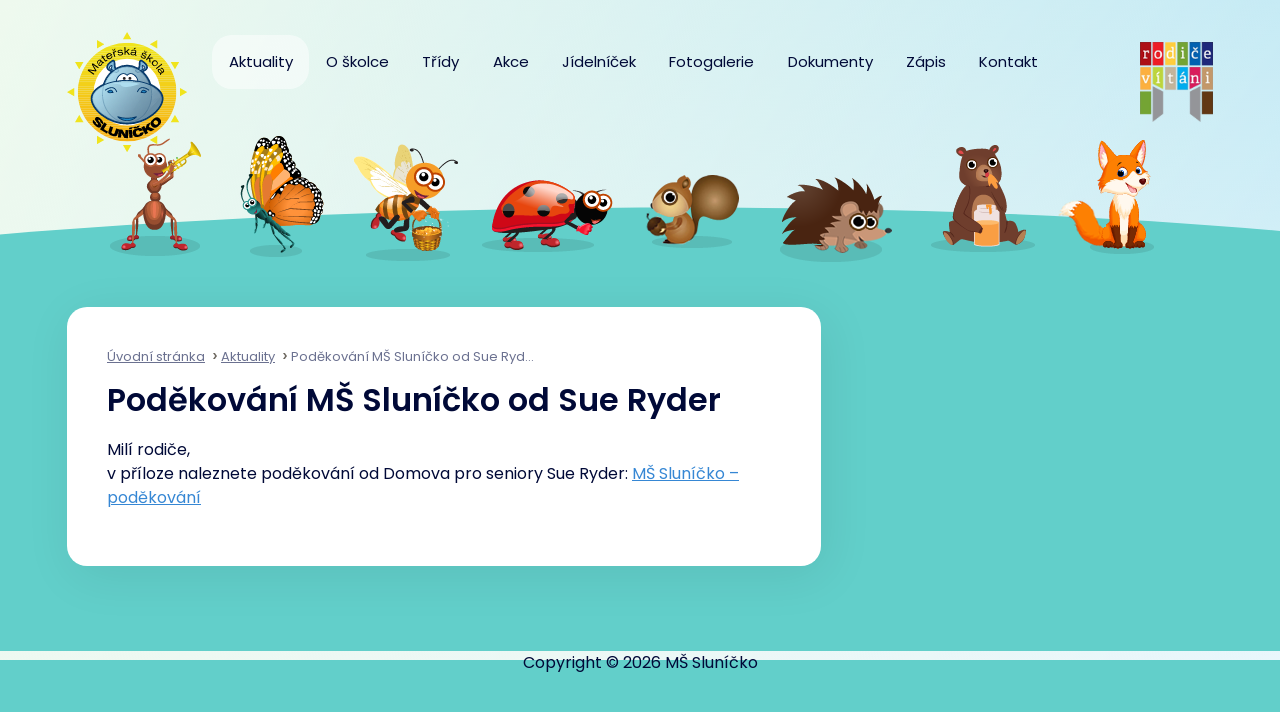

--- FILE ---
content_type: text/html; charset=UTF-8
request_url: https://www.msslunicko.eu/aktuality/podekovani-ms-slunicko-od-sue-ryder/
body_size: 49964
content:
<!DOCTYPE html>
<html lang="cs">
<head>
	<meta charset="utf-8">
	<meta http-equiv="X-UA-Compatible" content="IE=edge">
	<meta name="viewport" content="width=device-width, initial-scale=1.0, user-scalable=1">
	<meta name="robots" content="index, follow">
	<title>Poděkování MŠ Sluníčko od Sue Ryder | Mateřská škola Sluníčko</title>
	<meta name='robots' content='max-image-preview:large' />
<meta name="dlm-version" content="5.1.6"><link rel='dns-prefetch' href='//fonts.googleapis.com' />
<link rel="alternate" title="oEmbed (JSON)" type="application/json+oembed" href="https://www.msslunicko.eu/wp-json/oembed/1.0/embed?url=https%3A%2F%2Fwww.msslunicko.eu%2Faktuality%2Fpodekovani-ms-slunicko-od-sue-ryder%2F" />
<link rel="alternate" title="oEmbed (XML)" type="text/xml+oembed" href="https://www.msslunicko.eu/wp-json/oembed/1.0/embed?url=https%3A%2F%2Fwww.msslunicko.eu%2Faktuality%2Fpodekovani-ms-slunicko-od-sue-ryder%2F&#038;format=xml" />
<style id='wp-img-auto-sizes-contain-inline-css' type='text/css'>
img:is([sizes=auto i],[sizes^="auto," i]){contain-intrinsic-size:3000px 1500px}
/*# sourceURL=wp-img-auto-sizes-contain-inline-css */
</style>
<style id='wp-emoji-styles-inline-css' type='text/css'>

	img.wp-smiley, img.emoji {
		display: inline !important;
		border: none !important;
		box-shadow: none !important;
		height: 1em !important;
		width: 1em !important;
		margin: 0 0.07em !important;
		vertical-align: -0.1em !important;
		background: none !important;
		padding: 0 !important;
	}
/*# sourceURL=wp-emoji-styles-inline-css */
</style>
<style id='wp-block-library-inline-css' type='text/css'>
:root{--wp-block-synced-color:#7a00df;--wp-block-synced-color--rgb:122,0,223;--wp-bound-block-color:var(--wp-block-synced-color);--wp-editor-canvas-background:#ddd;--wp-admin-theme-color:#007cba;--wp-admin-theme-color--rgb:0,124,186;--wp-admin-theme-color-darker-10:#006ba1;--wp-admin-theme-color-darker-10--rgb:0,107,160.5;--wp-admin-theme-color-darker-20:#005a87;--wp-admin-theme-color-darker-20--rgb:0,90,135;--wp-admin-border-width-focus:2px}@media (min-resolution:192dpi){:root{--wp-admin-border-width-focus:1.5px}}.wp-element-button{cursor:pointer}:root .has-very-light-gray-background-color{background-color:#eee}:root .has-very-dark-gray-background-color{background-color:#313131}:root .has-very-light-gray-color{color:#eee}:root .has-very-dark-gray-color{color:#313131}:root .has-vivid-green-cyan-to-vivid-cyan-blue-gradient-background{background:linear-gradient(135deg,#00d084,#0693e3)}:root .has-purple-crush-gradient-background{background:linear-gradient(135deg,#34e2e4,#4721fb 50%,#ab1dfe)}:root .has-hazy-dawn-gradient-background{background:linear-gradient(135deg,#faaca8,#dad0ec)}:root .has-subdued-olive-gradient-background{background:linear-gradient(135deg,#fafae1,#67a671)}:root .has-atomic-cream-gradient-background{background:linear-gradient(135deg,#fdd79a,#004a59)}:root .has-nightshade-gradient-background{background:linear-gradient(135deg,#330968,#31cdcf)}:root .has-midnight-gradient-background{background:linear-gradient(135deg,#020381,#2874fc)}:root{--wp--preset--font-size--normal:16px;--wp--preset--font-size--huge:42px}.has-regular-font-size{font-size:1em}.has-larger-font-size{font-size:2.625em}.has-normal-font-size{font-size:var(--wp--preset--font-size--normal)}.has-huge-font-size{font-size:var(--wp--preset--font-size--huge)}.has-text-align-center{text-align:center}.has-text-align-left{text-align:left}.has-text-align-right{text-align:right}.has-fit-text{white-space:nowrap!important}#end-resizable-editor-section{display:none}.aligncenter{clear:both}.items-justified-left{justify-content:flex-start}.items-justified-center{justify-content:center}.items-justified-right{justify-content:flex-end}.items-justified-space-between{justify-content:space-between}.screen-reader-text{border:0;clip-path:inset(50%);height:1px;margin:-1px;overflow:hidden;padding:0;position:absolute;width:1px;word-wrap:normal!important}.screen-reader-text:focus{background-color:#ddd;clip-path:none;color:#444;display:block;font-size:1em;height:auto;left:5px;line-height:normal;padding:15px 23px 14px;text-decoration:none;top:5px;width:auto;z-index:100000}html :where(.has-border-color){border-style:solid}html :where([style*=border-top-color]){border-top-style:solid}html :where([style*=border-right-color]){border-right-style:solid}html :where([style*=border-bottom-color]){border-bottom-style:solid}html :where([style*=border-left-color]){border-left-style:solid}html :where([style*=border-width]){border-style:solid}html :where([style*=border-top-width]){border-top-style:solid}html :where([style*=border-right-width]){border-right-style:solid}html :where([style*=border-bottom-width]){border-bottom-style:solid}html :where([style*=border-left-width]){border-left-style:solid}html :where(img[class*=wp-image-]){height:auto;max-width:100%}:where(figure){margin:0 0 1em}html :where(.is-position-sticky){--wp-admin--admin-bar--position-offset:var(--wp-admin--admin-bar--height,0px)}@media screen and (max-width:600px){html :where(.is-position-sticky){--wp-admin--admin-bar--position-offset:0px}}

/*# sourceURL=wp-block-library-inline-css */
</style><style id='global-styles-inline-css' type='text/css'>
:root{--wp--preset--aspect-ratio--square: 1;--wp--preset--aspect-ratio--4-3: 4/3;--wp--preset--aspect-ratio--3-4: 3/4;--wp--preset--aspect-ratio--3-2: 3/2;--wp--preset--aspect-ratio--2-3: 2/3;--wp--preset--aspect-ratio--16-9: 16/9;--wp--preset--aspect-ratio--9-16: 9/16;--wp--preset--color--black: #000000;--wp--preset--color--cyan-bluish-gray: #abb8c3;--wp--preset--color--white: #ffffff;--wp--preset--color--pale-pink: #f78da7;--wp--preset--color--vivid-red: #cf2e2e;--wp--preset--color--luminous-vivid-orange: #ff6900;--wp--preset--color--luminous-vivid-amber: #fcb900;--wp--preset--color--light-green-cyan: #7bdcb5;--wp--preset--color--vivid-green-cyan: #00d084;--wp--preset--color--pale-cyan-blue: #8ed1fc;--wp--preset--color--vivid-cyan-blue: #0693e3;--wp--preset--color--vivid-purple: #9b51e0;--wp--preset--gradient--vivid-cyan-blue-to-vivid-purple: linear-gradient(135deg,rgb(6,147,227) 0%,rgb(155,81,224) 100%);--wp--preset--gradient--light-green-cyan-to-vivid-green-cyan: linear-gradient(135deg,rgb(122,220,180) 0%,rgb(0,208,130) 100%);--wp--preset--gradient--luminous-vivid-amber-to-luminous-vivid-orange: linear-gradient(135deg,rgb(252,185,0) 0%,rgb(255,105,0) 100%);--wp--preset--gradient--luminous-vivid-orange-to-vivid-red: linear-gradient(135deg,rgb(255,105,0) 0%,rgb(207,46,46) 100%);--wp--preset--gradient--very-light-gray-to-cyan-bluish-gray: linear-gradient(135deg,rgb(238,238,238) 0%,rgb(169,184,195) 100%);--wp--preset--gradient--cool-to-warm-spectrum: linear-gradient(135deg,rgb(74,234,220) 0%,rgb(151,120,209) 20%,rgb(207,42,186) 40%,rgb(238,44,130) 60%,rgb(251,105,98) 80%,rgb(254,248,76) 100%);--wp--preset--gradient--blush-light-purple: linear-gradient(135deg,rgb(255,206,236) 0%,rgb(152,150,240) 100%);--wp--preset--gradient--blush-bordeaux: linear-gradient(135deg,rgb(254,205,165) 0%,rgb(254,45,45) 50%,rgb(107,0,62) 100%);--wp--preset--gradient--luminous-dusk: linear-gradient(135deg,rgb(255,203,112) 0%,rgb(199,81,192) 50%,rgb(65,88,208) 100%);--wp--preset--gradient--pale-ocean: linear-gradient(135deg,rgb(255,245,203) 0%,rgb(182,227,212) 50%,rgb(51,167,181) 100%);--wp--preset--gradient--electric-grass: linear-gradient(135deg,rgb(202,248,128) 0%,rgb(113,206,126) 100%);--wp--preset--gradient--midnight: linear-gradient(135deg,rgb(2,3,129) 0%,rgb(40,116,252) 100%);--wp--preset--font-size--small: 13px;--wp--preset--font-size--medium: 20px;--wp--preset--font-size--large: 36px;--wp--preset--font-size--x-large: 42px;--wp--preset--spacing--20: 0.44rem;--wp--preset--spacing--30: 0.67rem;--wp--preset--spacing--40: 1rem;--wp--preset--spacing--50: 1.5rem;--wp--preset--spacing--60: 2.25rem;--wp--preset--spacing--70: 3.38rem;--wp--preset--spacing--80: 5.06rem;--wp--preset--shadow--natural: 6px 6px 9px rgba(0, 0, 0, 0.2);--wp--preset--shadow--deep: 12px 12px 50px rgba(0, 0, 0, 0.4);--wp--preset--shadow--sharp: 6px 6px 0px rgba(0, 0, 0, 0.2);--wp--preset--shadow--outlined: 6px 6px 0px -3px rgb(255, 255, 255), 6px 6px rgb(0, 0, 0);--wp--preset--shadow--crisp: 6px 6px 0px rgb(0, 0, 0);}:where(.is-layout-flex){gap: 0.5em;}:where(.is-layout-grid){gap: 0.5em;}body .is-layout-flex{display: flex;}.is-layout-flex{flex-wrap: wrap;align-items: center;}.is-layout-flex > :is(*, div){margin: 0;}body .is-layout-grid{display: grid;}.is-layout-grid > :is(*, div){margin: 0;}:where(.wp-block-columns.is-layout-flex){gap: 2em;}:where(.wp-block-columns.is-layout-grid){gap: 2em;}:where(.wp-block-post-template.is-layout-flex){gap: 1.25em;}:where(.wp-block-post-template.is-layout-grid){gap: 1.25em;}.has-black-color{color: var(--wp--preset--color--black) !important;}.has-cyan-bluish-gray-color{color: var(--wp--preset--color--cyan-bluish-gray) !important;}.has-white-color{color: var(--wp--preset--color--white) !important;}.has-pale-pink-color{color: var(--wp--preset--color--pale-pink) !important;}.has-vivid-red-color{color: var(--wp--preset--color--vivid-red) !important;}.has-luminous-vivid-orange-color{color: var(--wp--preset--color--luminous-vivid-orange) !important;}.has-luminous-vivid-amber-color{color: var(--wp--preset--color--luminous-vivid-amber) !important;}.has-light-green-cyan-color{color: var(--wp--preset--color--light-green-cyan) !important;}.has-vivid-green-cyan-color{color: var(--wp--preset--color--vivid-green-cyan) !important;}.has-pale-cyan-blue-color{color: var(--wp--preset--color--pale-cyan-blue) !important;}.has-vivid-cyan-blue-color{color: var(--wp--preset--color--vivid-cyan-blue) !important;}.has-vivid-purple-color{color: var(--wp--preset--color--vivid-purple) !important;}.has-black-background-color{background-color: var(--wp--preset--color--black) !important;}.has-cyan-bluish-gray-background-color{background-color: var(--wp--preset--color--cyan-bluish-gray) !important;}.has-white-background-color{background-color: var(--wp--preset--color--white) !important;}.has-pale-pink-background-color{background-color: var(--wp--preset--color--pale-pink) !important;}.has-vivid-red-background-color{background-color: var(--wp--preset--color--vivid-red) !important;}.has-luminous-vivid-orange-background-color{background-color: var(--wp--preset--color--luminous-vivid-orange) !important;}.has-luminous-vivid-amber-background-color{background-color: var(--wp--preset--color--luminous-vivid-amber) !important;}.has-light-green-cyan-background-color{background-color: var(--wp--preset--color--light-green-cyan) !important;}.has-vivid-green-cyan-background-color{background-color: var(--wp--preset--color--vivid-green-cyan) !important;}.has-pale-cyan-blue-background-color{background-color: var(--wp--preset--color--pale-cyan-blue) !important;}.has-vivid-cyan-blue-background-color{background-color: var(--wp--preset--color--vivid-cyan-blue) !important;}.has-vivid-purple-background-color{background-color: var(--wp--preset--color--vivid-purple) !important;}.has-black-border-color{border-color: var(--wp--preset--color--black) !important;}.has-cyan-bluish-gray-border-color{border-color: var(--wp--preset--color--cyan-bluish-gray) !important;}.has-white-border-color{border-color: var(--wp--preset--color--white) !important;}.has-pale-pink-border-color{border-color: var(--wp--preset--color--pale-pink) !important;}.has-vivid-red-border-color{border-color: var(--wp--preset--color--vivid-red) !important;}.has-luminous-vivid-orange-border-color{border-color: var(--wp--preset--color--luminous-vivid-orange) !important;}.has-luminous-vivid-amber-border-color{border-color: var(--wp--preset--color--luminous-vivid-amber) !important;}.has-light-green-cyan-border-color{border-color: var(--wp--preset--color--light-green-cyan) !important;}.has-vivid-green-cyan-border-color{border-color: var(--wp--preset--color--vivid-green-cyan) !important;}.has-pale-cyan-blue-border-color{border-color: var(--wp--preset--color--pale-cyan-blue) !important;}.has-vivid-cyan-blue-border-color{border-color: var(--wp--preset--color--vivid-cyan-blue) !important;}.has-vivid-purple-border-color{border-color: var(--wp--preset--color--vivid-purple) !important;}.has-vivid-cyan-blue-to-vivid-purple-gradient-background{background: var(--wp--preset--gradient--vivid-cyan-blue-to-vivid-purple) !important;}.has-light-green-cyan-to-vivid-green-cyan-gradient-background{background: var(--wp--preset--gradient--light-green-cyan-to-vivid-green-cyan) !important;}.has-luminous-vivid-amber-to-luminous-vivid-orange-gradient-background{background: var(--wp--preset--gradient--luminous-vivid-amber-to-luminous-vivid-orange) !important;}.has-luminous-vivid-orange-to-vivid-red-gradient-background{background: var(--wp--preset--gradient--luminous-vivid-orange-to-vivid-red) !important;}.has-very-light-gray-to-cyan-bluish-gray-gradient-background{background: var(--wp--preset--gradient--very-light-gray-to-cyan-bluish-gray) !important;}.has-cool-to-warm-spectrum-gradient-background{background: var(--wp--preset--gradient--cool-to-warm-spectrum) !important;}.has-blush-light-purple-gradient-background{background: var(--wp--preset--gradient--blush-light-purple) !important;}.has-blush-bordeaux-gradient-background{background: var(--wp--preset--gradient--blush-bordeaux) !important;}.has-luminous-dusk-gradient-background{background: var(--wp--preset--gradient--luminous-dusk) !important;}.has-pale-ocean-gradient-background{background: var(--wp--preset--gradient--pale-ocean) !important;}.has-electric-grass-gradient-background{background: var(--wp--preset--gradient--electric-grass) !important;}.has-midnight-gradient-background{background: var(--wp--preset--gradient--midnight) !important;}.has-small-font-size{font-size: var(--wp--preset--font-size--small) !important;}.has-medium-font-size{font-size: var(--wp--preset--font-size--medium) !important;}.has-large-font-size{font-size: var(--wp--preset--font-size--large) !important;}.has-x-large-font-size{font-size: var(--wp--preset--font-size--x-large) !important;}
/*# sourceURL=global-styles-inline-css */
</style>

<style id='classic-theme-styles-inline-css' type='text/css'>
/*! This file is auto-generated */
.wp-block-button__link{color:#fff;background-color:#32373c;border-radius:9999px;box-shadow:none;text-decoration:none;padding:calc(.667em + 2px) calc(1.333em + 2px);font-size:1.125em}.wp-block-file__button{background:#32373c;color:#fff;text-decoration:none}
/*# sourceURL=/wp-includes/css/classic-themes.min.css */
</style>
<link rel='stylesheet' id='sulice-font-css' href='https://fonts.googleapis.com/css?family=Poppins%3A400%2C400i%2C500%2C500i%2C600%2C600i%2C700%2C700i&#038;display=swap&#038;subset=latin-ext&#038;ver=screen' type='text/css' media='all' />
<link rel='stylesheet' id='sulice-style-css' href='https://www.msslunicko.eu/wp-content/themes/msslunicko2021/style.css?ver=1.0' type='text/css' media='screen' />
<link rel='stylesheet' id='sulice-print-css' href='https://www.msslunicko.eu/wp-content/themes/msslunicko2021/print.css?ver=1.0' type='text/css' media='print' />
<script type="text/javascript" src="https://www.msslunicko.eu/wp-includes/js/jquery/jquery.min.js?ver=3.7.1" id="jquery-core-js"></script>
<script type="text/javascript" src="https://www.msslunicko.eu/wp-includes/js/jquery/jquery-migrate.min.js?ver=3.4.1" id="jquery-migrate-js"></script>
<link rel="https://api.w.org/" href="https://www.msslunicko.eu/wp-json/" /><link rel="alternate" title="JSON" type="application/json" href="https://www.msslunicko.eu/wp-json/wp/v2/posts/71133" /><link rel="EditURI" type="application/rsd+xml" title="RSD" href="https://www.msslunicko.eu/xmlrpc.php?rsd" />

<link rel="canonical" href="https://www.msslunicko.eu/aktuality/podekovani-ms-slunicko-od-sue-ryder/" />
<link rel='shortlink' href='https://www.msslunicko.eu/?p=71133' />
	<link rel="icon" href="/favicon.svg" type="image/svg+xml">
</head>

<body class="wp-singular post-template-default single single-post postid-71133 single-format-standard wp-theme-msslunicko2021 zima">

<div class="page">
	<div class="head">

		<header>
			<div class="head__brand">
									<a href="https://www.msslunicko.eu/" title="Odkaz na úvodní stranu">
				
				<img src="https://www.msslunicko.eu/wp-content/themes/msslunicko2021/images/logo.svg" alt="Mateřská škola Sluníčko">

									</a>
							</div>

			<button class="navbar-toggler collapsed d-md-none" type="button" data-toggle="collapse" data-target="#navbar" aria-controls="navbar" aria-expanded="false" aria-label="Rozbalit menu">
				<span class="icon-bar"></span>
				<span class="icon-bar"></span>
				<span class="icon-bar"></span>
			</button>

			<nav class="navbar navbar-primary navbar-expand-md">
				<div class="collapse navbar-collapse" id="navbar">
					<ul id="menu-hlavni-menu" class="navbar-nav"><li id="menu-item-256615" class="menu-item menu-item-type-taxonomy menu-item-object-category current-post-ancestor current-menu-parent current-post-parent menu-item-256615"><a href="https://www.msslunicko.eu/aktuality/">Aktuality</a></li>
<li id="menu-item-36" class="menu-item menu-item-type-post_type menu-item-object-page menu-item-has-children menu-item-36"><a href="https://www.msslunicko.eu/o-skolce/">O školce</a>
<ul class="sub-menu">
	<li id="menu-item-256613" class="menu-item menu-item-type-post_type menu-item-object-page menu-item-256613"><a href="https://www.msslunicko.eu/o-skolce/">O školce</a></li>
	<li id="menu-item-195986" class="menu-item menu-item-type-post_type menu-item-object-page menu-item-195986"><a href="https://www.msslunicko.eu/o-skolce/polytechnika/">Polytechnika a Tvořivá hra</a></li>
	<li id="menu-item-154260" class="menu-item menu-item-type-post_type menu-item-object-page menu-item-154260"><a href="https://www.msslunicko.eu/o-skolce/poradenske-sluzby/">Poradenské  služby</a></li>
	<li id="menu-item-259404" class="menu-item menu-item-type-post_type menu-item-object-page menu-item-259404"><a href="https://www.msslunicko.eu/o-skolce/projekty/">Projekty</a></li>
	<li id="menu-item-179777" class="menu-item menu-item-type-post_type menu-item-object-page menu-item-179777"><a href="https://www.msslunicko.eu/o-skolce/projekty-eu/">Projekty EU</a></li>
	<li id="menu-item-281905" class="menu-item menu-item-type-post_type menu-item-object-page menu-item-281905"><a href="https://www.msslunicko.eu/o-skolce/https-www-msslunicko-eu-wp-admin-post-phppost281898actionedit/">ERASMUS+ ve školním roce 2025/2026</a></li>
	<li id="menu-item-259407" class="menu-item menu-item-type-post_type menu-item-object-page menu-item-259407"><a href="https://www.msslunicko.eu/o-skolce/mezinarodni-projekt-program-ekoskola-pro-materske-skoly/">Mezinárodní projekt Ekoškola pro MŠ</a></li>
	<li id="menu-item-339162" class="menu-item menu-item-type-post_type menu-item-object-page menu-item-339162"><a href="https://www.msslunicko.eu/o-skolce/diagnostika-ditete-predskolniho-veku-isophi/">Diagnostika dítěte předškolního věku – iSophi</a></li>
	<li id="menu-item-220700" class="menu-item menu-item-type-post_type menu-item-object-page menu-item-220700"><a href="https://www.msslunicko.eu/o-skolce/trenink-jazykovych-schopnosti-podle-elkonina/">Trénink jazykových schopností podle Elkonina</a></li>
	<li id="menu-item-195978" class="menu-item menu-item-type-post_type menu-item-object-page menu-item-195978"><a href="https://www.msslunicko.eu/o-skolce/uspechy-nasich-deti/">Úspěchy našich dětí, výtvarné soutěže</a></li>
	<li id="menu-item-38" class="menu-item menu-item-type-post_type menu-item-object-page menu-item-38"><a href="https://www.msslunicko.eu/o-skolce/rezim-dne/">Režim dne</a></li>
	<li id="menu-item-49" class="menu-item menu-item-type-post_type menu-item-object-page menu-item-49"><a href="https://www.msslunicko.eu/o-skolce/sponzori/">Sponzoři</a></li>
	<li id="menu-item-202952" class="menu-item menu-item-type-post_type menu-item-object-page menu-item-202952"><a href="https://www.msslunicko.eu/o-skolce/tym-zamestnancu/">Tým zaměstnanců</a></li>
	<li id="menu-item-164102" class="menu-item menu-item-type-post_type menu-item-object-page menu-item-164102"><a href="https://www.msslunicko.eu/o-skolce/ucime-se-venku/">Učíme se venku</a></li>
	<li id="menu-item-196517" class="menu-item menu-item-type-post_type menu-item-object-page menu-item-196517"><a href="https://www.msslunicko.eu/o-skolce/volna-pracovni-mista/">Volná pracovní místa</a></li>
</ul>
</li>
<li id="menu-item-366" class="menu-item menu-item-type-post_type menu-item-object-page menu-item-has-children menu-item-366"><a href="https://www.msslunicko.eu/tridy/">Třídy</a>
<ul class="sub-menu">
	<li id="menu-item-256609" class="menu-item menu-item-type-post_type menu-item-object-page menu-item-256609"><a href="https://www.msslunicko.eu/tridy/">Třídy</a></li>
	<li id="menu-item-368" class="menu-item menu-item-type-post_type menu-item-object-page menu-item-368"><a href="https://www.msslunicko.eu/tridy/mravenecci/">Mravenečci</a></li>
	<li id="menu-item-367" class="menu-item menu-item-type-post_type menu-item-object-page menu-item-367"><a href="https://www.msslunicko.eu/tridy/motylci/">Motýlci</a></li>
	<li id="menu-item-370" class="menu-item menu-item-type-post_type menu-item-object-page menu-item-370"><a href="https://www.msslunicko.eu/tridy/vcelicky/">Včeličky</a></li>
	<li id="menu-item-369" class="menu-item menu-item-type-post_type menu-item-object-page menu-item-369"><a href="https://www.msslunicko.eu/tridy/berusky/">Berušky</a></li>
	<li id="menu-item-149708" class="menu-item menu-item-type-post_type menu-item-object-page menu-item-149708"><a href="https://www.msslunicko.eu/tridy/veverky/">Veverky</a></li>
	<li id="menu-item-149709" class="menu-item menu-item-type-post_type menu-item-object-page menu-item-149709"><a href="https://www.msslunicko.eu/tridy/jezecci/">Ježečci</a></li>
	<li id="menu-item-202059" class="menu-item menu-item-type-post_type menu-item-object-page menu-item-202059"><a href="https://www.msslunicko.eu/tridy/medvidata/">Medvíďata</a></li>
	<li id="menu-item-272656" class="menu-item menu-item-type-post_type menu-item-object-page menu-item-272656"><a href="https://www.msslunicko.eu/tridy/liscata/">Liščata</a></li>
</ul>
</li>
<li id="menu-item-258423" class="menu-item menu-item-type-post_type menu-item-object-page menu-item-258423"><a href="https://www.msslunicko.eu/akce/">Akce</a></li>
<li id="menu-item-256611" class="menu-item menu-item-type-post_type_archive menu-item-object-jidelnicek menu-item-has-children menu-item-256611"><a href="https://www.msslunicko.eu/jidelnicek/">Jídelníček</a>
<ul class="sub-menu">
	<li id="menu-item-256610" class="menu-item menu-item-type-post_type_archive menu-item-object-jidelnicek menu-item-256610"><a href="https://www.msslunicko.eu/jidelnicek/">Jídelníček</a></li>
	<li id="menu-item-256678" class="menu-item menu-item-type-post_type menu-item-object-page menu-item-256678"><a href="https://www.msslunicko.eu/stravovani/informace-ke-stravovani-v-ms-slunicko/">Informace ke stravování</a></li>
	<li id="menu-item-256681" class="menu-item menu-item-type-post_type menu-item-object-page menu-item-256681"><a href="https://www.msslunicko.eu/stravovani/fotografie-jidel/">Fotografie jídel</a></li>
</ul>
</li>
<li id="menu-item-944" class="menu-item menu-item-type-post_type menu-item-object-page menu-item-has-children menu-item-944"><a href="https://www.msslunicko.eu/fotogalerie/">Fotogalerie</a>
<ul class="sub-menu">
	<li id="menu-item-363519" class="menu-item menu-item-type-post_type menu-item-object-page menu-item-363519"><a href="https://www.msslunicko.eu/fotogalerie/">Fotogalerie 2025/2026</a></li>
	<li id="menu-item-363520" class="menu-item menu-item-type-post_type menu-item-object-page menu-item-363520"><a href="https://www.msslunicko.eu/fotogalerie/fotogalerie-2024-2025/">Fotogalerie 2024/2025</a></li>
	<li id="menu-item-329540" class="menu-item menu-item-type-post_type menu-item-object-page menu-item-329540"><a href="https://www.msslunicko.eu/fotogalerie/fotogalerie-2023-2024/">Fotogalerie 2023/2024</a></li>
</ul>
</li>
<li id="menu-item-256775" class="menu-item menu-item-type-post_type menu-item-object-page menu-item-has-children menu-item-256775"><a href="https://www.msslunicko.eu/dokumenty/">Dokumenty</a>
<ul class="sub-menu">
	<li id="menu-item-256779" class="menu-item menu-item-type-post_type menu-item-object-page menu-item-256779"><a href="https://www.msslunicko.eu/dokumenty/">Dokumenty</a></li>
	<li id="menu-item-363148" class="menu-item menu-item-type-post_type menu-item-object-page menu-item-363148"><a href="https://www.msslunicko.eu/dokumenty/skolni-rok-2025-2026/">Školní rok 2025/2026</a></li>
	<li id="menu-item-325670" class="menu-item menu-item-type-post_type menu-item-object-page menu-item-325670"><a href="https://www.msslunicko.eu/dokumenty/skolni-rok-2024-2025/">Školní rok 2024/2025</a></li>
	<li id="menu-item-298079" class="menu-item menu-item-type-post_type menu-item-object-page menu-item-298079"><a href="https://www.msslunicko.eu/dokumenty/skolni-rok-2023-2024/">Školní rok 2023/2024</a></li>
	<li id="menu-item-269577" class="menu-item menu-item-type-post_type menu-item-object-page menu-item-269577"><a href="https://www.msslunicko.eu/dokumenty/skolni-rok-2022-2023/">Školní rok 2022/2023</a></li>
	<li id="menu-item-256778" class="menu-item menu-item-type-post_type menu-item-object-page menu-item-256778"><a href="https://www.msslunicko.eu/dokumenty/media/">Média</a></li>
	<li id="menu-item-256907" class="menu-item menu-item-type-post_type menu-item-object-page menu-item-256907"><a href="https://www.msslunicko.eu/dokumenty/gdpr/">GDPR</a></li>
	<li id="menu-item-256911" class="menu-item menu-item-type-post_type menu-item-object-page menu-item-256911"><a href="https://www.msslunicko.eu/dokumenty/povinne-poskytovani-informaci/">Povinné poskytování informací</a></li>
</ul>
</li>
<li id="menu-item-354475" class="menu-item menu-item-type-post_type menu-item-object-page menu-item-has-children menu-item-354475"><a href="https://www.msslunicko.eu/zapis-do-materske-skoly-na-skolni-rok-2025-2026/">Zápis</a>
<ul class="sub-menu">
	<li id="menu-item-351061" class="menu-item menu-item-type-post_type menu-item-object-page menu-item-351061"><a href="https://www.msslunicko.eu/zapis-do-materske-skoly-na-skolni-rok-2025-2026/">Zápis na školní rok 2025/2026</a></li>
	<li id="menu-item-256743" class="menu-item menu-item-type-post_type menu-item-object-page menu-item-256743"><a href="https://www.msslunicko.eu/zapis/povinne-predskolni-vzdelavani/">Povinné předškolní vzdělávání</a></li>
	<li id="menu-item-256736" class="menu-item menu-item-type-post_type menu-item-object-page menu-item-256736"><a href="https://www.msslunicko.eu/zapis/videa/">Videa</a></li>
</ul>
</li>
<li id="menu-item-50" class="menu-item menu-item-type-post_type menu-item-object-page menu-item-50"><a href="https://www.msslunicko.eu/kontakt/">Kontakt</a></li>
</ul>				</div>
			</nav><!--/nav-->

			<div class="head__after">
				<img src="https://www.msslunicko.eu/wp-content/themes/msslunicko2021/images/rodice-vitani.png" alt="Rodiče vítáni">
			</div>
		</header>
	</div><!--/head-->

	<div class="classroom">
		
		<div class="classroom__select">
			<select name="tridy" id="tridy">
				<option value="">Zvolte třídu</option>
				<option value="/tridy/mravenecci/">Mravenečci</option>
				<option value="/tridy/motylci/">Motýlci</option>
				<option value="/tridy/vcelicky/">Včeličky</option>
				<option value="/tridy/berusky/">Berušky</option>
				<option value="/tridy/veverky/">Veverky</option>
				<option value="/tridy/jezecci/">Ježečci</option>
				<option value="/tridy/medvidata/">Medvíďata</option>
				<option value="/tridy/liscata/">Liščata</option>
			</select>
		</div>
		<div class="container">
			<div class="classroom__list">
				<div class="classroom__item">
					<a href="/tridy/mravenecci/" data-toggle="tooltip" data-placement="top" title="Mravenečcci">
						<img src="https://www.msslunicko.eu/wp-content/themes/msslunicko2021/images/mravenec.png" alt="Mravenečci">
					</a>
				</div>
				<div class="classroom__item">
					<a href="/tridy/motylci/" data-toggle="tooltip" data-placement="top" title="Motýlci">
						<img src="https://www.msslunicko.eu/wp-content/themes/msslunicko2021/images/motyl.png" alt="Motýlci">
					</a>
				</div>
				<div class="classroom__item">
					<a href="/tridy/vcelicky/" data-toggle="tooltip" data-placement="top" title="Včeličky">
						<img src="https://www.msslunicko.eu/wp-content/themes/msslunicko2021/images/vcelka.png" alt="Včeličky">
					</a>
				</div>
				<div class="classroom__item">
					<a href="/tridy/berusky/" data-toggle="tooltip" data-placement="top" title="Berušky">
						<img src="https://www.msslunicko.eu/wp-content/themes/msslunicko2021/images/beruska.png" alt="Berušky">
					</a>
				</div>
				<div class="classroom__item">
					<a href="/tridy/veverky/" data-toggle="tooltip" data-placement="top" title="Veverky">
						<img src="https://www.msslunicko.eu/wp-content/themes/msslunicko2021/images/veverka.png" alt="Veverky">
					</a>
				</div>
				<div class="classroom__item">
					<a href="/tridy/jezecci/" data-toggle="tooltip" data-placement="top" title="Ježečci">
						<img src="https://www.msslunicko.eu/wp-content/themes/msslunicko2021/images/jezek.png" alt="Ježečci">
					</a>
				</div>
				<div class="classroom__item">
					<a href="/tridy/medvidata/" data-toggle="tooltip" data-placement="top" title="Medvíďata">
						<img src="https://www.msslunicko.eu/wp-content/themes/msslunicko2021/images/medved.png" alt="Medvíďata">
					</a>
				</div>
				<div class="classroom__item">
					<a href="/tridy/liscata/" data-toggle="tooltip" data-placement="top" title="Liščata">
						<img src="https://www.msslunicko.eu/wp-content/themes/msslunicko2021/images/liska.png" alt="Liščata">
					</a>
				</div>
			</div>
		</div>
	</div>

    <div class="main">
        <main>

		


<div class="container">
	<div class="row">
		<div class="col-md-8  mb-xs-4 mb-md-0">
			<div class="content">
				<section class="section section--aside">

					<div class="container">
					<!-- breadcrumbs -->
											<nav aria-label="breadcrumb"><ol class="breadcrumb" itemscope itemtype="http://schema.org/BreadcrumbList"><li class="breadcrumb-item" itemprop="itemListElement" itemscope itemtype="http://schema.org/ListItem"><a href="https://www.msslunicko.eu/" itemprop="item"><span itemprop="name">Úvodní stránka</span></a><meta itemprop="position" content="1" /></li><li class="breadcrumb-item" itemprop="itemListElement" itemscope itemtype="http://schema.org/ListItem"><a href="https://www.msslunicko.eu/aktuality/" itemprop="item"><span itemprop="name">Aktuality</span></a><meta itemprop="position" content="2" /></li><li class="breadcrumb-item active" aria-current="page">Poděkování MŠ Sluníčko od Sue Ryder</li></ol></nav><!-- .breadcrumbs -->					
                    
                        <div id="post-71133" class="post-71133 post type-post status-publish format-standard hentry category-aktuality">
                            <h1>Poděkování MŠ Sluníčko od Sue Ryder</h1>
                                                        <p>Milí rodiče,<br />
v příloze naleznete poděkování od Domova pro seniory Sue Ryder:&nbsp;<a href="https://www.msslunicko.eu/wp-content/uploads/2017/10/MS_Slunicko.pdf">MŠ Sluníčko &#8211; poděkování</a></p>
                        </div>

                    
                    </div><!-- /container -->
                </section>
            </div><!-- /content -->
        </div><!-- /cols -->


    <div class="d-none d-md-block col-md-4">
        <div class="aside">
            <nav>
                            </nav>
        </div><!-- /.aside -->
    </div>

</div><!-- /.row -->
</div><!-- /.container -->


    <nav id="nav-mmenu" class="nav-mmenu">
    <ul id="menu-hlavni-menu-2" class=""><li class="menu-item menu-item-type-taxonomy menu-item-object-category current-post-ancestor current-menu-parent current-post-parent menu-item-256615"><a href="https://www.msslunicko.eu/aktuality/">Aktuality</a></li>
<li class="menu-item menu-item-type-post_type menu-item-object-page menu-item-has-children menu-item-36"><a href="https://www.msslunicko.eu/o-skolce/">O školce</a>
<ul class="sub-menu">
	<li class="menu-item menu-item-type-post_type menu-item-object-page menu-item-256613"><a href="https://www.msslunicko.eu/o-skolce/">O školce</a></li>
	<li class="menu-item menu-item-type-post_type menu-item-object-page menu-item-195986"><a href="https://www.msslunicko.eu/o-skolce/polytechnika/">Polytechnika a Tvořivá hra</a></li>
	<li class="menu-item menu-item-type-post_type menu-item-object-page menu-item-154260"><a href="https://www.msslunicko.eu/o-skolce/poradenske-sluzby/">Poradenské  služby</a></li>
	<li class="menu-item menu-item-type-post_type menu-item-object-page menu-item-259404"><a href="https://www.msslunicko.eu/o-skolce/projekty/">Projekty</a></li>
	<li class="menu-item menu-item-type-post_type menu-item-object-page menu-item-179777"><a href="https://www.msslunicko.eu/o-skolce/projekty-eu/">Projekty EU</a></li>
	<li class="menu-item menu-item-type-post_type menu-item-object-page menu-item-281905"><a href="https://www.msslunicko.eu/o-skolce/https-www-msslunicko-eu-wp-admin-post-phppost281898actionedit/">ERASMUS+ ve školním roce 2025/2026</a></li>
	<li class="menu-item menu-item-type-post_type menu-item-object-page menu-item-259407"><a href="https://www.msslunicko.eu/o-skolce/mezinarodni-projekt-program-ekoskola-pro-materske-skoly/">Mezinárodní projekt Ekoškola pro MŠ</a></li>
	<li class="menu-item menu-item-type-post_type menu-item-object-page menu-item-339162"><a href="https://www.msslunicko.eu/o-skolce/diagnostika-ditete-predskolniho-veku-isophi/">Diagnostika dítěte předškolního věku – iSophi</a></li>
	<li class="menu-item menu-item-type-post_type menu-item-object-page menu-item-220700"><a href="https://www.msslunicko.eu/o-skolce/trenink-jazykovych-schopnosti-podle-elkonina/">Trénink jazykových schopností podle Elkonina</a></li>
	<li class="menu-item menu-item-type-post_type menu-item-object-page menu-item-195978"><a href="https://www.msslunicko.eu/o-skolce/uspechy-nasich-deti/">Úspěchy našich dětí, výtvarné soutěže</a></li>
	<li class="menu-item menu-item-type-post_type menu-item-object-page menu-item-38"><a href="https://www.msslunicko.eu/o-skolce/rezim-dne/">Režim dne</a></li>
	<li class="menu-item menu-item-type-post_type menu-item-object-page menu-item-49"><a href="https://www.msslunicko.eu/o-skolce/sponzori/">Sponzoři</a></li>
	<li class="menu-item menu-item-type-post_type menu-item-object-page menu-item-202952"><a href="https://www.msslunicko.eu/o-skolce/tym-zamestnancu/">Tým zaměstnanců</a></li>
	<li class="menu-item menu-item-type-post_type menu-item-object-page menu-item-164102"><a href="https://www.msslunicko.eu/o-skolce/ucime-se-venku/">Učíme se venku</a></li>
	<li class="menu-item menu-item-type-post_type menu-item-object-page menu-item-196517"><a href="https://www.msslunicko.eu/o-skolce/volna-pracovni-mista/">Volná pracovní místa</a></li>
</ul>
</li>
<li class="menu-item menu-item-type-post_type menu-item-object-page menu-item-has-children menu-item-366"><a href="https://www.msslunicko.eu/tridy/">Třídy</a>
<ul class="sub-menu">
	<li class="menu-item menu-item-type-post_type menu-item-object-page menu-item-256609"><a href="https://www.msslunicko.eu/tridy/">Třídy</a></li>
	<li class="menu-item menu-item-type-post_type menu-item-object-page menu-item-368"><a href="https://www.msslunicko.eu/tridy/mravenecci/">Mravenečci</a></li>
	<li class="menu-item menu-item-type-post_type menu-item-object-page menu-item-367"><a href="https://www.msslunicko.eu/tridy/motylci/">Motýlci</a></li>
	<li class="menu-item menu-item-type-post_type menu-item-object-page menu-item-370"><a href="https://www.msslunicko.eu/tridy/vcelicky/">Včeličky</a></li>
	<li class="menu-item menu-item-type-post_type menu-item-object-page menu-item-369"><a href="https://www.msslunicko.eu/tridy/berusky/">Berušky</a></li>
	<li class="menu-item menu-item-type-post_type menu-item-object-page menu-item-149708"><a href="https://www.msslunicko.eu/tridy/veverky/">Veverky</a></li>
	<li class="menu-item menu-item-type-post_type menu-item-object-page menu-item-149709"><a href="https://www.msslunicko.eu/tridy/jezecci/">Ježečci</a></li>
	<li class="menu-item menu-item-type-post_type menu-item-object-page menu-item-202059"><a href="https://www.msslunicko.eu/tridy/medvidata/">Medvíďata</a></li>
	<li class="menu-item menu-item-type-post_type menu-item-object-page menu-item-272656"><a href="https://www.msslunicko.eu/tridy/liscata/">Liščata</a></li>
</ul>
</li>
<li class="menu-item menu-item-type-post_type menu-item-object-page menu-item-258423"><a href="https://www.msslunicko.eu/akce/">Akce</a></li>
<li class="menu-item menu-item-type-post_type_archive menu-item-object-jidelnicek menu-item-has-children menu-item-256611"><a href="https://www.msslunicko.eu/jidelnicek/">Jídelníček</a>
<ul class="sub-menu">
	<li class="menu-item menu-item-type-post_type_archive menu-item-object-jidelnicek menu-item-256610"><a href="https://www.msslunicko.eu/jidelnicek/">Jídelníček</a></li>
	<li class="menu-item menu-item-type-post_type menu-item-object-page menu-item-256678"><a href="https://www.msslunicko.eu/stravovani/informace-ke-stravovani-v-ms-slunicko/">Informace ke stravování</a></li>
	<li class="menu-item menu-item-type-post_type menu-item-object-page menu-item-256681"><a href="https://www.msslunicko.eu/stravovani/fotografie-jidel/">Fotografie jídel</a></li>
</ul>
</li>
<li class="menu-item menu-item-type-post_type menu-item-object-page menu-item-has-children menu-item-944"><a href="https://www.msslunicko.eu/fotogalerie/">Fotogalerie</a>
<ul class="sub-menu">
	<li class="menu-item menu-item-type-post_type menu-item-object-page menu-item-363519"><a href="https://www.msslunicko.eu/fotogalerie/">Fotogalerie 2025/2026</a></li>
	<li class="menu-item menu-item-type-post_type menu-item-object-page menu-item-363520"><a href="https://www.msslunicko.eu/fotogalerie/fotogalerie-2024-2025/">Fotogalerie 2024/2025</a></li>
	<li class="menu-item menu-item-type-post_type menu-item-object-page menu-item-329540"><a href="https://www.msslunicko.eu/fotogalerie/fotogalerie-2023-2024/">Fotogalerie 2023/2024</a></li>
</ul>
</li>
<li class="menu-item menu-item-type-post_type menu-item-object-page menu-item-has-children menu-item-256775"><a href="https://www.msslunicko.eu/dokumenty/">Dokumenty</a>
<ul class="sub-menu">
	<li class="menu-item menu-item-type-post_type menu-item-object-page menu-item-256779"><a href="https://www.msslunicko.eu/dokumenty/">Dokumenty</a></li>
	<li class="menu-item menu-item-type-post_type menu-item-object-page menu-item-363148"><a href="https://www.msslunicko.eu/dokumenty/skolni-rok-2025-2026/">Školní rok 2025/2026</a></li>
	<li class="menu-item menu-item-type-post_type menu-item-object-page menu-item-325670"><a href="https://www.msslunicko.eu/dokumenty/skolni-rok-2024-2025/">Školní rok 2024/2025</a></li>
	<li class="menu-item menu-item-type-post_type menu-item-object-page menu-item-298079"><a href="https://www.msslunicko.eu/dokumenty/skolni-rok-2023-2024/">Školní rok 2023/2024</a></li>
	<li class="menu-item menu-item-type-post_type menu-item-object-page menu-item-269577"><a href="https://www.msslunicko.eu/dokumenty/skolni-rok-2022-2023/">Školní rok 2022/2023</a></li>
	<li class="menu-item menu-item-type-post_type menu-item-object-page menu-item-256778"><a href="https://www.msslunicko.eu/dokumenty/media/">Média</a></li>
	<li class="menu-item menu-item-type-post_type menu-item-object-page menu-item-256907"><a href="https://www.msslunicko.eu/dokumenty/gdpr/">GDPR</a></li>
	<li class="menu-item menu-item-type-post_type menu-item-object-page menu-item-256911"><a href="https://www.msslunicko.eu/dokumenty/povinne-poskytovani-informaci/">Povinné poskytování informací</a></li>
</ul>
</li>
<li class="menu-item menu-item-type-post_type menu-item-object-page menu-item-has-children menu-item-354475"><a href="https://www.msslunicko.eu/zapis-do-materske-skoly-na-skolni-rok-2025-2026/">Zápis</a>
<ul class="sub-menu">
	<li class="menu-item menu-item-type-post_type menu-item-object-page menu-item-351061"><a href="https://www.msslunicko.eu/zapis-do-materske-skoly-na-skolni-rok-2025-2026/">Zápis na školní rok 2025/2026</a></li>
	<li class="menu-item menu-item-type-post_type menu-item-object-page menu-item-256743"><a href="https://www.msslunicko.eu/zapis/povinne-predskolni-vzdelavani/">Povinné předškolní vzdělávání</a></li>
	<li class="menu-item menu-item-type-post_type menu-item-object-page menu-item-256736"><a href="https://www.msslunicko.eu/zapis/videa/">Videa</a></li>
</ul>
</li>
<li class="menu-item menu-item-type-post_type menu-item-object-page menu-item-50"><a href="https://www.msslunicko.eu/kontakt/">Kontakt</a></li>
</ul>    </nav>

        </main>
    </div><!--/.main-->

	<div class="foot">
        <footer>

            <div class="foot__copy">
                Copyright &copy; 2026 MŠ Sluníčko
            </div>

                            <div class="foot__partners">
                    <div class="foot__partners__list">
                                    <div class="foot__partners__item">
                                        <img src="https://www.msslunicko.eu/wp-content/uploads/2022/04/01eu.png" alt="Evropské strukturální a investiční fondy - Operační program Výzkum, vývoj a vzdělávání">
                                        </div>
                                    <div class="foot__partners__item">
                    <a href="https://ekoskola.cz/cz" target="_blank" rel="noopener">                    <img src="https://www.msslunicko.eu/wp-content/uploads/2022/04/02hp-ekoskola.png" alt="Ekoškola">
                    </a>                    </div>
                                    <div class="foot__partners__item">
                    <a href="https://map.ricany.cz/info/map-o-projektu" target="_blank" rel="noopener">                    <img src="https://www.msslunicko.eu/wp-content/uploads/2022/04/03map.png" alt="Místní akční plán rozvoje vzdělávání v ORP Říčany">
                    </a>                    </div>
                                    <div class="foot__partners__item">
                    <a href="https://www.obecsulice.cz/" target="_blank" rel="noopener">                    <img src="https://www.msslunicko.eu/wp-content/uploads/2022/04/04obec2.png" alt="Obec Sulice">
                    </a>                    </div>
                                    <div class="foot__partners__item">
                    <a href="https://www.hzscr.cz/hzs-stredoceskeho-kraje.aspx" target="_blank" rel="noopener">                    <img src="https://www.msslunicko.eu/wp-content/uploads/2023/05/hasici-2.png" alt="">
                    </a>                    </div>
                                    <div class="foot__partners__item">
                    <a href="https://www.strednipolabi.cz/" target="_blank" rel="noopener">                    <img src="https://www.msslunicko.eu/wp-content/uploads/2025/01/logo_stredni_polabi-e1738335958572.png" alt="">
                    </a>                    </div>
                                </div>
            </div>
                    </footer>
    </div><!--/.foot-->

</div><!--/.page-->


<script type="speculationrules">
{"prefetch":[{"source":"document","where":{"and":[{"href_matches":"/*"},{"not":{"href_matches":["/wp-*.php","/wp-admin/*","/wp-content/uploads/*","/wp-content/*","/wp-content/plugins/*","/wp-content/themes/msslunicko2021/*","/*\\?(.+)"]}},{"not":{"selector_matches":"a[rel~=\"nofollow\"]"}},{"not":{"selector_matches":".no-prefetch, .no-prefetch a"}}]},"eagerness":"conservative"}]}
</script>
<script type="text/javascript" id="dlm-xhr-js-extra">
/* <![CDATA[ */
var dlmXHRtranslations = {"error":"An error occurred while trying to download the file. Please try again.","not_found":"Download does not exist.","no_file_path":"No file path defined.","no_file_paths":"No file paths defined.","filetype":"Download is not allowed for this file type.","file_access_denied":"Access denied to this file.","access_denied":"Access denied. You do not have permission to download this file.","security_error":"Something is wrong with the file path.","file_not_found":"File not found."};
//# sourceURL=dlm-xhr-js-extra
/* ]]> */
</script>
<script type="text/javascript" id="dlm-xhr-js-before">
/* <![CDATA[ */
const dlmXHR = {"xhr_links":{"class":["download-link","download-button"]},"prevent_duplicates":true,"ajaxUrl":"https:\/\/www.msslunicko.eu\/wp-admin\/admin-ajax.php"}; dlmXHRinstance = {}; const dlmXHRGlobalLinks = "https://www.msslunicko.eu/download/"; const dlmNonXHRGlobalLinks = []; dlmXHRgif = "https://www.msslunicko.eu/wp-includes/images/spinner.gif"; const dlmXHRProgress = "1"
//# sourceURL=dlm-xhr-js-before
/* ]]> */
</script>
<script type="text/javascript" src="https://www.msslunicko.eu/wp-content/plugins/download-monitor/assets/js/dlm-xhr.min.js?ver=5.1.6" id="dlm-xhr-js"></script>
<script type="text/javascript" id="dlm-xhr-js-after">
/* <![CDATA[ */
document.addEventListener("dlm-xhr-modal-data", function(event) { if ("undefined" !== typeof event.detail.headers["x-dlm-tc-required"]) { event.detail.data["action"] = "dlm_terms_conditions_modal"; event.detail.data["dlm_modal_response"] = "true"; }});
document.addEventListener("dlm-xhr-modal-data", function(event) {if ("undefined" !== typeof event.detail.headers["x-dlm-members-locked"]) {event.detail.data["action"] = "dlm_members_conditions_modal";event.detail.data["dlm_modal_response"] = "true";event.detail.data["dlm_members_form_redirect"] = "https://www.msslunicko.eu/aktuality/podekovani-ms-slunicko-od-sue-ryder/";}});
//# sourceURL=dlm-xhr-js-after
/* ]]> */
</script>
<script type="text/javascript" src="https://www.msslunicko.eu/wp-content/themes/msslunicko2021/scripts.min.js?ver=201909" id="main-js"></script>
<script id="wp-emoji-settings" type="application/json">
{"baseUrl":"https://s.w.org/images/core/emoji/17.0.2/72x72/","ext":".png","svgUrl":"https://s.w.org/images/core/emoji/17.0.2/svg/","svgExt":".svg","source":{"concatemoji":"https://www.msslunicko.eu/wp-includes/js/wp-emoji-release.min.js?ver=003c6c1921e46a4000a28ee094262c33"}}
</script>
<script type="module">
/* <![CDATA[ */
/*! This file is auto-generated */
const a=JSON.parse(document.getElementById("wp-emoji-settings").textContent),o=(window._wpemojiSettings=a,"wpEmojiSettingsSupports"),s=["flag","emoji"];function i(e){try{var t={supportTests:e,timestamp:(new Date).valueOf()};sessionStorage.setItem(o,JSON.stringify(t))}catch(e){}}function c(e,t,n){e.clearRect(0,0,e.canvas.width,e.canvas.height),e.fillText(t,0,0);t=new Uint32Array(e.getImageData(0,0,e.canvas.width,e.canvas.height).data);e.clearRect(0,0,e.canvas.width,e.canvas.height),e.fillText(n,0,0);const a=new Uint32Array(e.getImageData(0,0,e.canvas.width,e.canvas.height).data);return t.every((e,t)=>e===a[t])}function p(e,t){e.clearRect(0,0,e.canvas.width,e.canvas.height),e.fillText(t,0,0);var n=e.getImageData(16,16,1,1);for(let e=0;e<n.data.length;e++)if(0!==n.data[e])return!1;return!0}function u(e,t,n,a){switch(t){case"flag":return n(e,"\ud83c\udff3\ufe0f\u200d\u26a7\ufe0f","\ud83c\udff3\ufe0f\u200b\u26a7\ufe0f")?!1:!n(e,"\ud83c\udde8\ud83c\uddf6","\ud83c\udde8\u200b\ud83c\uddf6")&&!n(e,"\ud83c\udff4\udb40\udc67\udb40\udc62\udb40\udc65\udb40\udc6e\udb40\udc67\udb40\udc7f","\ud83c\udff4\u200b\udb40\udc67\u200b\udb40\udc62\u200b\udb40\udc65\u200b\udb40\udc6e\u200b\udb40\udc67\u200b\udb40\udc7f");case"emoji":return!a(e,"\ud83e\u1fac8")}return!1}function f(e,t,n,a){let r;const o=(r="undefined"!=typeof WorkerGlobalScope&&self instanceof WorkerGlobalScope?new OffscreenCanvas(300,150):document.createElement("canvas")).getContext("2d",{willReadFrequently:!0}),s=(o.textBaseline="top",o.font="600 32px Arial",{});return e.forEach(e=>{s[e]=t(o,e,n,a)}),s}function r(e){var t=document.createElement("script");t.src=e,t.defer=!0,document.head.appendChild(t)}a.supports={everything:!0,everythingExceptFlag:!0},new Promise(t=>{let n=function(){try{var e=JSON.parse(sessionStorage.getItem(o));if("object"==typeof e&&"number"==typeof e.timestamp&&(new Date).valueOf()<e.timestamp+604800&&"object"==typeof e.supportTests)return e.supportTests}catch(e){}return null}();if(!n){if("undefined"!=typeof Worker&&"undefined"!=typeof OffscreenCanvas&&"undefined"!=typeof URL&&URL.createObjectURL&&"undefined"!=typeof Blob)try{var e="postMessage("+f.toString()+"("+[JSON.stringify(s),u.toString(),c.toString(),p.toString()].join(",")+"));",a=new Blob([e],{type:"text/javascript"});const r=new Worker(URL.createObjectURL(a),{name:"wpTestEmojiSupports"});return void(r.onmessage=e=>{i(n=e.data),r.terminate(),t(n)})}catch(e){}i(n=f(s,u,c,p))}t(n)}).then(e=>{for(const n in e)a.supports[n]=e[n],a.supports.everything=a.supports.everything&&a.supports[n],"flag"!==n&&(a.supports.everythingExceptFlag=a.supports.everythingExceptFlag&&a.supports[n]);var t;a.supports.everythingExceptFlag=a.supports.everythingExceptFlag&&!a.supports.flag,a.supports.everything||((t=a.source||{}).concatemoji?r(t.concatemoji):t.wpemoji&&t.twemoji&&(r(t.twemoji),r(t.wpemoji)))});
//# sourceURL=https://www.msslunicko.eu/wp-includes/js/wp-emoji-loader.min.js
/* ]]> */
</script>

</body>
</html>


--- FILE ---
content_type: text/css
request_url: https://www.msslunicko.eu/wp-content/themes/msslunicko2021/style.css?ver=1.0
body_size: 247046
content:
body:before {
  display: none;
}
.mqdebug:before {
  top: auto !important;
  right: auto !important;
  bottom: 0;
  left: 0;
  display: block;
  border: 1px solid #fbeed5;
}
:focus:not(:focus-visible) {
  outline: none;
}
@-webkit-keyframes fadeIn {
  0% {
    opacity: 0;
  }
  to {
    opacity: 1;
  }
}
@keyframes fadeIn {
  0% {
    opacity: 0;
  }
  to {
    opacity: 1;
  }
}
body:before {
  background-color: #fcf8e3;
  border-bottom: 1px solid #fbeed5;
  border-left: 1px solid #fbeed5;
  color: #c09853;
  font: small-caption;
  padding: 3px 6px;
  pointer-events: none;
  position: fixed;
  right: 0;
  top: 0;
  z-index: 100;
}
@media (min-width: 36em) {
  body:before {
    content: "sm ≥ 576px (36em)";
  }
}
@media (min-width: 48em) {
  body:before {
    content: "md ≥ 768px (48em)";
  }
}
@media (min-width: 62em) {
  body:before {
    content: "lg ≥ 992px (62em)";
  }
}
@media (min-width: 75em) {
  body:before {
    content: "xl ≥ 1200px (75em)";
  }
}
.container-1 {
  max-width: 68px;
}
.container-2 {
  max-width: 166px;
}
.container-3 {
  max-width: 264px;
}
.container-4 {
  max-width: 362px;
}
.container-5 {
  max-width: 460px;
}
.container-6 {
  max-width: 558px;
}
.container-7 {
  max-width: 656px;
}
.container-8 {
  max-width: 754px;
}
.container-9 {
  max-width: 852px;
}
.container-10 {
  max-width: 950px;
}
.container-11 {
  max-width: 1048px;
}
.container-12 {
  max-width: 1146px;
}
@media (min-width: 0em) {
  .container-xs-1 {
    max-width: 68px;
  }
  .container-xs-2 {
    max-width: 166px;
  }
  .container-xs-3 {
    max-width: 264px;
  }
  .container-xs-4 {
    max-width: 362px;
  }
  .container-xs-5 {
    max-width: 460px;
  }
  .container-xs-6 {
    max-width: 558px;
  }
  .container-xs-7 {
    max-width: 656px;
  }
  .container-xs-8 {
    max-width: 754px;
  }
  .container-xs-9 {
    max-width: 852px;
  }
  .container-xs-10 {
    max-width: 950px;
  }
  .container-xs-11 {
    max-width: 1048px;
  }
  .container-xs-12 {
    max-width: 1146px;
  }
}
@media (min-width: 36em) {
  .container-sm-1 {
    max-width: 68px;
  }
  .container-sm-2 {
    max-width: 166px;
  }
  .container-sm-3 {
    max-width: 264px;
  }
  .container-sm-4 {
    max-width: 362px;
  }
  .container-sm-5 {
    max-width: 460px;
  }
  .container-sm-6 {
    max-width: 558px;
  }
  .container-sm-7 {
    max-width: 656px;
  }
  .container-sm-8 {
    max-width: 754px;
  }
  .container-sm-9 {
    max-width: 852px;
  }
  .container-sm-10 {
    max-width: 950px;
  }
  .container-sm-11 {
    max-width: 1048px;
  }
  .container-sm-12 {
    max-width: 1146px;
  }
}
@media (min-width: 48em) {
  .container-md-1 {
    max-width: 68px;
  }
  .container-md-2 {
    max-width: 166px;
  }
  .container-md-3 {
    max-width: 264px;
  }
  .container-md-4 {
    max-width: 362px;
  }
  .container-md-5 {
    max-width: 460px;
  }
  .container-md-6 {
    max-width: 558px;
  }
  .container-md-7 {
    max-width: 656px;
  }
  .container-md-8 {
    max-width: 754px;
  }
  .container-md-9 {
    max-width: 852px;
  }
  .container-md-10 {
    max-width: 950px;
  }
  .container-md-11 {
    max-width: 1048px;
  }
  .container-md-12 {
    max-width: 1146px;
  }
}
@media (min-width: 62em) {
  .container-lg-1 {
    max-width: 68px;
  }
  .container-lg-2 {
    max-width: 166px;
  }
  .container-lg-3 {
    max-width: 264px;
  }
  .container-lg-4 {
    max-width: 362px;
  }
  .container-lg-5 {
    max-width: 460px;
  }
  .container-lg-6 {
    max-width: 558px;
  }
  .container-lg-7 {
    max-width: 656px;
  }
  .container-lg-8 {
    max-width: 754px;
  }
  .container-lg-9 {
    max-width: 852px;
  }
  .container-lg-10 {
    max-width: 950px;
  }
  .container-lg-11 {
    max-width: 1048px;
  }
  .container-lg-12 {
    max-width: 1146px;
  }
}
@media (min-width: 75em) {
  .container-xl-1 {
    max-width: 68px;
  }
  .container-xl-2 {
    max-width: 166px;
  }
  .container-xl-3 {
    max-width: 264px;
  }
  .container-xl-4 {
    max-width: 362px;
  }
  .container-xl-5 {
    max-width: 460px;
  }
  .container-xl-6 {
    max-width: 558px;
  }
  .container-xl-7 {
    max-width: 656px;
  }
  .container-xl-8 {
    max-width: 754px;
  }
  .container-xl-9 {
    max-width: 852px;
  }
  .container-xl-10 {
    max-width: 950px;
  }
  .container-xl-11 {
    max-width: 1048px;
  }
  .container-xl-12 {
    max-width: 1146px;
  }
}
:root {
  --blue: #007bff;
  --indigo: #6610f2;
  --purple: #6f42c1;
  --pink: #e83e8c;
  --red: #dc3545;
  --orange: #fd7e14;
  --yellow: #ffc107;
  --green: #28a745;
  --teal: #20c997;
  --cyan: #17a2b8;
  --white: #fff;
  --gray: #6c757d;
  --gray-dark: #343a40;
  --primary: #3687d4;
  --secondary: #97d328;
  --success: #28a745;
  --info: #17a2b8;
  --warning: #ffc107;
  --danger: #dc3545;
  --light: #d1dce2;
  --dark: #333;
  --breakpoint-xs: 0px;
  --breakpoint-sm: 576px;
  --breakpoint-md: 768px;
  --breakpoint-lg: 992px;
  --breakpoint-xl: 1200px;
  --font-family-sans-serif: -apple-system, BlinkMacSystemFont, "Segoe UI",
    Roboto, "Helvetica Neue", Arial, "Noto Sans", "Liberation Sans", sans-serif,
    "Apple Color Emoji", "Segoe UI Emoji", "Segoe UI Symbol", "Noto Color Emoji";
  --font-family-monospace: SFMono-Regular, Menlo, Monaco, Consolas,
    "Liberation Mono", "Courier New", monospace;
}
*,
:after,
:before {
  box-sizing: border-box;
}
html {
  font-family: sans-serif;
  line-height: 1.15;
  -webkit-text-size-adjust: 100%;
  -webkit-tap-highlight-color: rgba(0, 0, 0, 0);
}
article,
aside,
figcaption,
figure,
footer,
header,
hgroup,
main,
nav,
section {
  display: block;
}
body {
  margin: 0;
  font-family: Poppins, sans-serif;
  font-size: 1rem;
  font-weight: 400;
  line-height: 1.5;
  color: #000937;
  text-align: left;
  background-color: #fff;
}
[tabindex="-1"]:focus:not(:focus-visible) {
  outline: 0 !important;
}
hr {
  box-sizing: content-box;
  height: 0;
  overflow: visible;
}
.page ul.ngg-breadcrumbs > li:last-child,
h1,
h2,
h3,
h4,
h5,
h6 {
  margin-top: 0;
  margin-bottom: 0.5rem;
}
p {
  margin-top: 0;
  margin-bottom: 1rem;
}
abbr[data-original-title],
abbr[title] {
  text-decoration: underline;
  -webkit-text-decoration: underline dotted;
  text-decoration: underline dotted;
  cursor: help;
  border-bottom: 0;
  -webkit-text-decoration-skip-ink: none;
  text-decoration-skip-ink: none;
}
address {
  font-style: normal;
  line-height: inherit;
}
address,
dl,
ol,
ul {
  margin-bottom: 1rem;
}
dl,
ol,
ul {
  margin-top: 0;
}
ol ol,
ol ul,
ul ol,
ul ul {
  margin-bottom: 0;
}
dt {
  font-weight: 700;
}
dd {
  margin-bottom: 0.5rem;
  margin-left: 0;
}
blockquote {
  margin: 0 0 1rem;
}
b,
strong {
  font-weight: bolder;
}
small {
  font-size: 80%;
}
sub,
sup {
  position: relative;
  font-size: 75%;
  line-height: 0;
  vertical-align: baseline;
}
sub {
  bottom: -0.25em;
}
sup {
  top: -0.5em;
}
a {
  color: #3687d4;
  background-color: transparent;
}
a,
a:hover {
  text-decoration: underline;
}
a:hover {
  color: #21609c;
}
a:not([href]):not([class]),
a:not([href]):not([class]):hover {
  color: inherit;
  text-decoration: none;
}
code,
kbd,
pre,
samp {
  font-family: SFMono-Regular, Menlo, Monaco, Consolas, Liberation Mono,
    Courier New, monospace;
  font-size: 1em;
}
pre {
  margin-top: 0;
  margin-bottom: 1rem;
  overflow: auto;
  -ms-overflow-style: scrollbar;
}
figure {
  margin: 0 0 1rem;
}
img {
  border-style: none;
}
img,
svg {
  vertical-align: middle;
}
svg {
  overflow: hidden;
}
table {
  border-collapse: collapse;
}
caption {
  padding-top: 0.75rem;
  padding-bottom: 0.75rem;
  color: #333;
  text-align: left;
  caption-side: bottom;
}
th {
  text-align: inherit;
  text-align: -webkit-match-parent;
}
label {
  display: inline-block;
  margin-bottom: 0.5rem;
}
button {
  border-radius: 0;
}
button:focus:not(:focus-visible) {
  outline: 0;
}
button,
input,
optgroup,
select,
textarea {
  margin: 0;
  font-family: inherit;
  font-size: inherit;
  line-height: inherit;
}
button,
input {
  overflow: visible;
}
button,
select {
  text-transform: none;
}
[role="button"] {
  cursor: pointer;
}
select {
  word-wrap: normal;
}
[type="button"],
[type="reset"],
[type="submit"],
button {
  -webkit-appearance: button;
}
[type="button"]:not(:disabled),
[type="reset"]:not(:disabled),
[type="submit"]:not(:disabled),
button:not(:disabled) {
  cursor: pointer;
}
[type="button"]::-moz-focus-inner,
[type="reset"]::-moz-focus-inner,
[type="submit"]::-moz-focus-inner,
button::-moz-focus-inner {
  padding: 0;
  border-style: none;
}
input[type="checkbox"],
input[type="radio"] {
  box-sizing: border-box;
  padding: 0;
}
textarea {
  overflow: auto;
  resize: vertical;
}
fieldset {
  min-width: 0;
  padding: 0;
  margin: 0;
  border: 0;
}
legend {
  display: block;
  width: 100%;
  max-width: 100%;
  padding: 0;
  margin-bottom: 0.5rem;
  font-size: 1.5rem;
  line-height: inherit;
  color: inherit;
  white-space: normal;
}
progress {
  vertical-align: baseline;
}
[type="number"]::-webkit-inner-spin-button,
[type="number"]::-webkit-outer-spin-button {
  height: auto;
}
[type="search"] {
  outline-offset: -2px;
  -webkit-appearance: none;
}
[type="search"]::-webkit-search-decoration {
  -webkit-appearance: none;
}
::-webkit-file-upload-button {
  font: inherit;
  -webkit-appearance: button;
}
output {
  display: inline-block;
}
summary {
  display: list-item;
  cursor: pointer;
}
template {
  display: none;
}
[hidden] {
  display: none !important;
}
.h1,
.h2,
.h3,
.h4,
.h5,
.h6,
.page ul.ngg-breadcrumbs > li:last-child,
h1,
h2,
h3,
h4,
h5,
h6 {
  margin-bottom: 0.5rem;
  font-weight: 600;
  line-height: 1.2;
  color: #000937;
}
.h1,
h1 {
  font-size: 2.5rem;
}
.h2,
.page ul.ngg-breadcrumbs > li:last-child,
h2 {
  font-size: 2rem;
}
.h3,
h3 {
  font-size: 1.75rem;
}
.h4,
h4 {
  font-size: 1.5rem;
}
.h5,
h5 {
  font-size: 1.25rem;
}
.h6,
h6 {
  font-size: 1rem;
}
.lead {
  font-size: 1.125rem;
  font-weight: 400;
}
.display-1 {
  font-size: 6rem;
}
.display-1,
.display-2 {
  font-weight: 300;
  line-height: 1.2;
}
.display-2 {
  font-size: 5.5rem;
}
.display-3 {
  font-size: 4.5rem;
}
.display-3,
.display-4 {
  font-weight: 300;
  line-height: 1.2;
}
.display-4 {
  font-size: 3.5rem;
}
hr {
  margin-top: 1rem;
  margin-bottom: 1rem;
  border: 0;
  border-top: 1px solid #c8d5e1;
}
.small,
small {
  font-size: 80%;
  font-weight: 400;
}
.mark,
mark {
  padding: 0.2em;
  background-color: #fcf8e3;
}
.aside nav ul,
.dlm-downloads,
.list-circle,
.list-inline,
.list-links,
.list-partners,
.list-square,
.list-unstyled,
.menu-ou,
.navbar-primary .sub-menu {
  padding-left: 0;
  list-style: none;
}
.list-inline-item {
  display: inline-block;
}
.list-inline-item:not(:last-child) {
  margin-right: 0.5rem;
}
.initialism {
  font-size: 90%;
  text-transform: uppercase;
}
.blockquote {
  margin-bottom: 1rem;
  font-size: 1.25rem;
}
.blockquote-footer {
  display: block;
  font-size: 80%;
  color: #6c757d;
}
.blockquote-footer:before {
  content: "— ";
}
.img-fluid,
.img-thumbnail {
  max-width: 100%;
  height: auto;
}
.img-thumbnail {
  padding: 0.25rem;
  background-color: #fff;
  border: 1px solid #dee2e6;
  border-radius: 5px;
}
.figure {
  display: inline-block;
}
.figure-img {
  margin-bottom: 0.5rem;
  line-height: 1;
}
.figure-caption {
  font-size: 90%;
  color: #6c757d;
}
.container,
.container-fluid,
.container-lg,
.container-md,
.container-sm,
.container-xl {
  width: 100%;
  padding-right: 15px;
  padding-left: 15px;
  margin-right: auto;
  margin-left: auto;
}
@media (min-width: 576px) {
  .container-sm,
  .container-xs {
    max-width: 540px;
  }
}
@media (min-width: 768px) {
  .container-md,
  .container-sm,
  .container-xs {
    max-width: 720px;
  }
}
@media (min-width: 992px) {
  .container-lg,
  .container-md,
  .container-sm,
  .container-xs {
    max-width: 960px;
  }
}
@media (min-width: 1200px) {
  .container-lg,
  .container-md,
  .container-sm,
  .container-xl,
  .container-xs {
    max-width: 1140px;
  }
}
.row {
  display: flex;
  flex-wrap: wrap;
  margin-right: -15px;
  margin-left: -15px;
}
.no-gutters {
  margin-right: 0;
  margin-left: 0;
}
.no-gutters > .col,
.no-gutters > [class*="col-"] {
  padding-right: 0;
  padding-left: 0;
}
.col-lg,
.col-lg-1,
.col-lg-2,
.col-lg-3,
.col-lg-4,
.col-lg-5,
.col-lg-6,
.col-lg-7,
.col-lg-8,
.col-lg-9,
.col-lg-10,
.col-lg-11,
.col-lg-12,
.col-lg-auto,
.col-md,
.col-md-1,
.col-md-2,
.col-md-3,
.col-md-4,
.col-md-5,
.col-md-6,
.col-md-7,
.col-md-8,
.col-md-9,
.col-md-10,
.col-md-11,
.col-md-12,
.col-md-auto,
.col-sm,
.col-sm-1,
.col-sm-2,
.col-sm-3,
.col-sm-4,
.col-sm-5,
.col-sm-6,
.col-sm-7,
.col-sm-8,
.col-sm-9,
.col-sm-10,
.col-sm-11,
.col-sm-12,
.col-sm-auto,
.col-xl,
.col-xl-1,
.col-xl-2,
.col-xl-3,
.col-xl-4,
.col-xl-5,
.col-xl-6,
.col-xl-7,
.col-xl-8,
.col-xl-9,
.col-xl-10,
.col-xl-11,
.col-xl-12,
.col-xl-auto,
.col-xs,
.col-xs-1,
.col-xs-2,
.col-xs-3,
.col-xs-4,
.col-xs-5,
.col-xs-6,
.col-xs-7,
.col-xs-8,
.col-xs-9,
.col-xs-10,
.col-xs-11,
.col-xs-12,
.col-xs-auto {
  position: relative;
  width: 100%;
  padding-right: 15px;
  padding-left: 15px;
}
@media (min-width: 0px) {
  .col-xs {
    flex-basis: 0;
    flex-grow: 1;
    max-width: 100%;
  }
  .row-cols-xs-1 > * {
    flex: 0 0 100%;
    max-width: 100%;
  }
  .row-cols-xs-2 > * {
    flex: 0 0 50%;
    max-width: 50%;
  }
  .row-cols-xs-3 > * {
    flex: 0 0 33.3333333333%;
    max-width: 33.3333333333%;
  }
  .row-cols-xs-4 > * {
    flex: 0 0 25%;
    max-width: 25%;
  }
  .row-cols-xs-5 > * {
    flex: 0 0 20%;
    max-width: 20%;
  }
  .row-cols-xs-6 > * {
    flex: 0 0 16.6666666667%;
    max-width: 16.6666666667%;
  }
  .col-xs-auto {
    flex: 0 0 auto;
    width: auto;
    max-width: 100%;
  }
  .col-xs-1 {
    flex: 0 0 8.33333333%;
    max-width: 8.33333333%;
  }
  .col-xs-2 {
    flex: 0 0 16.66666667%;
    max-width: 16.66666667%;
  }
  .col-xs-3 {
    flex: 0 0 25%;
    max-width: 25%;
  }
  .col-xs-4 {
    flex: 0 0 33.33333333%;
    max-width: 33.33333333%;
  }
  .col-xs-5 {
    flex: 0 0 41.66666667%;
    max-width: 41.66666667%;
  }
  .col-xs-6 {
    flex: 0 0 50%;
    max-width: 50%;
  }
  .col-xs-7 {
    flex: 0 0 58.33333333%;
    max-width: 58.33333333%;
  }
  .col-xs-8 {
    flex: 0 0 66.66666667%;
    max-width: 66.66666667%;
  }
  .col-xs-9 {
    flex: 0 0 75%;
    max-width: 75%;
  }
  .col-xs-10 {
    flex: 0 0 83.33333333%;
    max-width: 83.33333333%;
  }
  .col-xs-11 {
    flex: 0 0 91.66666667%;
    max-width: 91.66666667%;
  }
  .col-xs-12 {
    flex: 0 0 100%;
    max-width: 100%;
  }
  .order-xs-first {
    order: -1;
  }
  .order-xs-last {
    order: 13;
  }
  .order-xs-0 {
    order: 0;
  }
  .order-xs-1 {
    order: 1;
  }
  .order-xs-2 {
    order: 2;
  }
  .order-xs-3 {
    order: 3;
  }
  .order-xs-4 {
    order: 4;
  }
  .order-xs-5 {
    order: 5;
  }
  .order-xs-6 {
    order: 6;
  }
  .order-xs-7 {
    order: 7;
  }
  .order-xs-8 {
    order: 8;
  }
  .order-xs-9 {
    order: 9;
  }
  .order-xs-10 {
    order: 10;
  }
  .order-xs-11 {
    order: 11;
  }
  .order-xs-12 {
    order: 12;
  }
  .offset-xs-0 {
    margin-left: 0;
  }
  .offset-xs-1 {
    margin-left: 8.33333333%;
  }
  .offset-xs-2 {
    margin-left: 16.66666667%;
  }
  .offset-xs-3 {
    margin-left: 25%;
  }
  .offset-xs-4 {
    margin-left: 33.33333333%;
  }
  .offset-xs-5 {
    margin-left: 41.66666667%;
  }
  .offset-xs-6 {
    margin-left: 50%;
  }
  .offset-xs-7 {
    margin-left: 58.33333333%;
  }
  .offset-xs-8 {
    margin-left: 66.66666667%;
  }
  .offset-xs-9 {
    margin-left: 75%;
  }
  .offset-xs-10 {
    margin-left: 83.33333333%;
  }
  .offset-xs-11 {
    margin-left: 91.66666667%;
  }
}
@media (min-width: 576px) {
  .col-sm {
    flex-basis: 0;
    flex-grow: 1;
    max-width: 100%;
  }
  .row-cols-sm-1 > * {
    flex: 0 0 100%;
    max-width: 100%;
  }
  .row-cols-sm-2 > * {
    flex: 0 0 50%;
    max-width: 50%;
  }
  .row-cols-sm-3 > * {
    flex: 0 0 33.3333333333%;
    max-width: 33.3333333333%;
  }
  .row-cols-sm-4 > * {
    flex: 0 0 25%;
    max-width: 25%;
  }
  .row-cols-sm-5 > * {
    flex: 0 0 20%;
    max-width: 20%;
  }
  .row-cols-sm-6 > * {
    flex: 0 0 16.6666666667%;
    max-width: 16.6666666667%;
  }
  .col-sm-auto {
    flex: 0 0 auto;
    width: auto;
    max-width: 100%;
  }
  .col-sm-1 {
    flex: 0 0 8.33333333%;
    max-width: 8.33333333%;
  }
  .col-sm-2 {
    flex: 0 0 16.66666667%;
    max-width: 16.66666667%;
  }
  .col-sm-3 {
    flex: 0 0 25%;
    max-width: 25%;
  }
  .col-sm-4 {
    flex: 0 0 33.33333333%;
    max-width: 33.33333333%;
  }
  .col-sm-5 {
    flex: 0 0 41.66666667%;
    max-width: 41.66666667%;
  }
  .col-sm-6 {
    flex: 0 0 50%;
    max-width: 50%;
  }
  .col-sm-7 {
    flex: 0 0 58.33333333%;
    max-width: 58.33333333%;
  }
  .col-sm-8 {
    flex: 0 0 66.66666667%;
    max-width: 66.66666667%;
  }
  .col-sm-9 {
    flex: 0 0 75%;
    max-width: 75%;
  }
  .col-sm-10 {
    flex: 0 0 83.33333333%;
    max-width: 83.33333333%;
  }
  .col-sm-11 {
    flex: 0 0 91.66666667%;
    max-width: 91.66666667%;
  }
  .col-sm-12 {
    flex: 0 0 100%;
    max-width: 100%;
  }
  .order-sm-first {
    order: -1;
  }
  .order-sm-last {
    order: 13;
  }
  .order-sm-0 {
    order: 0;
  }
  .order-sm-1 {
    order: 1;
  }
  .order-sm-2 {
    order: 2;
  }
  .order-sm-3 {
    order: 3;
  }
  .order-sm-4 {
    order: 4;
  }
  .order-sm-5 {
    order: 5;
  }
  .order-sm-6 {
    order: 6;
  }
  .order-sm-7 {
    order: 7;
  }
  .order-sm-8 {
    order: 8;
  }
  .order-sm-9 {
    order: 9;
  }
  .order-sm-10 {
    order: 10;
  }
  .order-sm-11 {
    order: 11;
  }
  .order-sm-12 {
    order: 12;
  }
  .offset-sm-0 {
    margin-left: 0;
  }
  .offset-sm-1 {
    margin-left: 8.33333333%;
  }
  .offset-sm-2 {
    margin-left: 16.66666667%;
  }
  .offset-sm-3 {
    margin-left: 25%;
  }
  .offset-sm-4 {
    margin-left: 33.33333333%;
  }
  .offset-sm-5 {
    margin-left: 41.66666667%;
  }
  .offset-sm-6 {
    margin-left: 50%;
  }
  .offset-sm-7 {
    margin-left: 58.33333333%;
  }
  .offset-sm-8 {
    margin-left: 66.66666667%;
  }
  .offset-sm-9 {
    margin-left: 75%;
  }
  .offset-sm-10 {
    margin-left: 83.33333333%;
  }
  .offset-sm-11 {
    margin-left: 91.66666667%;
  }
}
@media (min-width: 768px) {
  .col-md {
    flex-basis: 0;
    flex-grow: 1;
    max-width: 100%;
  }
  .row-cols-md-1 > * {
    flex: 0 0 100%;
    max-width: 100%;
  }
  .row-cols-md-2 > * {
    flex: 0 0 50%;
    max-width: 50%;
  }
  .row-cols-md-3 > * {
    flex: 0 0 33.3333333333%;
    max-width: 33.3333333333%;
  }
  .row-cols-md-4 > * {
    flex: 0 0 25%;
    max-width: 25%;
  }
  .row-cols-md-5 > * {
    flex: 0 0 20%;
    max-width: 20%;
  }
  .row-cols-md-6 > * {
    flex: 0 0 16.6666666667%;
    max-width: 16.6666666667%;
  }
  .col-md-auto {
    flex: 0 0 auto;
    width: auto;
    max-width: 100%;
  }
  .col-md-1 {
    flex: 0 0 8.33333333%;
    max-width: 8.33333333%;
  }
  .col-md-2 {
    flex: 0 0 16.66666667%;
    max-width: 16.66666667%;
  }
  .col-md-3 {
    flex: 0 0 25%;
    max-width: 25%;
  }
  .col-md-4 {
    flex: 0 0 33.33333333%;
    max-width: 33.33333333%;
  }
  .col-md-5 {
    flex: 0 0 41.66666667%;
    max-width: 41.66666667%;
  }
  .col-md-6 {
    flex: 0 0 50%;
    max-width: 50%;
  }
  .col-md-7 {
    flex: 0 0 58.33333333%;
    max-width: 58.33333333%;
  }
  .col-md-8 {
    flex: 0 0 66.66666667%;
    max-width: 66.66666667%;
  }
  .col-md-9 {
    flex: 0 0 75%;
    max-width: 75%;
  }
  .col-md-10 {
    flex: 0 0 83.33333333%;
    max-width: 83.33333333%;
  }
  .col-md-11 {
    flex: 0 0 91.66666667%;
    max-width: 91.66666667%;
  }
  .col-md-12 {
    flex: 0 0 100%;
    max-width: 100%;
  }
  .order-md-first {
    order: -1;
  }
  .order-md-last {
    order: 13;
  }
  .order-md-0 {
    order: 0;
  }
  .order-md-1 {
    order: 1;
  }
  .order-md-2 {
    order: 2;
  }
  .order-md-3 {
    order: 3;
  }
  .order-md-4 {
    order: 4;
  }
  .order-md-5 {
    order: 5;
  }
  .order-md-6 {
    order: 6;
  }
  .order-md-7 {
    order: 7;
  }
  .order-md-8 {
    order: 8;
  }
  .order-md-9 {
    order: 9;
  }
  .order-md-10 {
    order: 10;
  }
  .order-md-11 {
    order: 11;
  }
  .order-md-12 {
    order: 12;
  }
  .offset-md-0 {
    margin-left: 0;
  }
  .offset-md-1 {
    margin-left: 8.33333333%;
  }
  .offset-md-2 {
    margin-left: 16.66666667%;
  }
  .offset-md-3 {
    margin-left: 25%;
  }
  .offset-md-4 {
    margin-left: 33.33333333%;
  }
  .offset-md-5 {
    margin-left: 41.66666667%;
  }
  .offset-md-6 {
    margin-left: 50%;
  }
  .offset-md-7 {
    margin-left: 58.33333333%;
  }
  .offset-md-8 {
    margin-left: 66.66666667%;
  }
  .offset-md-9 {
    margin-left: 75%;
  }
  .offset-md-10 {
    margin-left: 83.33333333%;
  }
  .offset-md-11 {
    margin-left: 91.66666667%;
  }
}
@media (min-width: 992px) {
  .col-lg {
    flex-basis: 0;
    flex-grow: 1;
    max-width: 100%;
  }
  .row-cols-lg-1 > * {
    flex: 0 0 100%;
    max-width: 100%;
  }
  .row-cols-lg-2 > * {
    flex: 0 0 50%;
    max-width: 50%;
  }
  .row-cols-lg-3 > * {
    flex: 0 0 33.3333333333%;
    max-width: 33.3333333333%;
  }
  .row-cols-lg-4 > * {
    flex: 0 0 25%;
    max-width: 25%;
  }
  .row-cols-lg-5 > * {
    flex: 0 0 20%;
    max-width: 20%;
  }
  .row-cols-lg-6 > * {
    flex: 0 0 16.6666666667%;
    max-width: 16.6666666667%;
  }
  .col-lg-auto {
    flex: 0 0 auto;
    width: auto;
    max-width: 100%;
  }
  .col-lg-1 {
    flex: 0 0 8.33333333%;
    max-width: 8.33333333%;
  }
  .col-lg-2 {
    flex: 0 0 16.66666667%;
    max-width: 16.66666667%;
  }
  .col-lg-3 {
    flex: 0 0 25%;
    max-width: 25%;
  }
  .col-lg-4 {
    flex: 0 0 33.33333333%;
    max-width: 33.33333333%;
  }
  .col-lg-5 {
    flex: 0 0 41.66666667%;
    max-width: 41.66666667%;
  }
  .col-lg-6 {
    flex: 0 0 50%;
    max-width: 50%;
  }
  .col-lg-7 {
    flex: 0 0 58.33333333%;
    max-width: 58.33333333%;
  }
  .col-lg-8 {
    flex: 0 0 66.66666667%;
    max-width: 66.66666667%;
  }
  .col-lg-9 {
    flex: 0 0 75%;
    max-width: 75%;
  }
  .col-lg-10 {
    flex: 0 0 83.33333333%;
    max-width: 83.33333333%;
  }
  .col-lg-11 {
    flex: 0 0 91.66666667%;
    max-width: 91.66666667%;
  }
  .col-lg-12 {
    flex: 0 0 100%;
    max-width: 100%;
  }
  .order-lg-first {
    order: -1;
  }
  .order-lg-last {
    order: 13;
  }
  .order-lg-0 {
    order: 0;
  }
  .order-lg-1 {
    order: 1;
  }
  .order-lg-2 {
    order: 2;
  }
  .order-lg-3 {
    order: 3;
  }
  .order-lg-4 {
    order: 4;
  }
  .order-lg-5 {
    order: 5;
  }
  .order-lg-6 {
    order: 6;
  }
  .order-lg-7 {
    order: 7;
  }
  .order-lg-8 {
    order: 8;
  }
  .order-lg-9 {
    order: 9;
  }
  .order-lg-10 {
    order: 10;
  }
  .order-lg-11 {
    order: 11;
  }
  .order-lg-12 {
    order: 12;
  }
  .offset-lg-0 {
    margin-left: 0;
  }
  .offset-lg-1 {
    margin-left: 8.33333333%;
  }
  .offset-lg-2 {
    margin-left: 16.66666667%;
  }
  .offset-lg-3 {
    margin-left: 25%;
  }
  .offset-lg-4 {
    margin-left: 33.33333333%;
  }
  .offset-lg-5 {
    margin-left: 41.66666667%;
  }
  .offset-lg-6 {
    margin-left: 50%;
  }
  .offset-lg-7 {
    margin-left: 58.33333333%;
  }
  .offset-lg-8 {
    margin-left: 66.66666667%;
  }
  .offset-lg-9 {
    margin-left: 75%;
  }
  .offset-lg-10 {
    margin-left: 83.33333333%;
  }
  .offset-lg-11 {
    margin-left: 91.66666667%;
  }
}
@media (min-width: 1200px) {
  .col-xl {
    flex-basis: 0;
    flex-grow: 1;
    max-width: 100%;
  }
  .row-cols-xl-1 > * {
    flex: 0 0 100%;
    max-width: 100%;
  }
  .row-cols-xl-2 > * {
    flex: 0 0 50%;
    max-width: 50%;
  }
  .row-cols-xl-3 > * {
    flex: 0 0 33.3333333333%;
    max-width: 33.3333333333%;
  }
  .row-cols-xl-4 > * {
    flex: 0 0 25%;
    max-width: 25%;
  }
  .row-cols-xl-5 > * {
    flex: 0 0 20%;
    max-width: 20%;
  }
  .row-cols-xl-6 > * {
    flex: 0 0 16.6666666667%;
    max-width: 16.6666666667%;
  }
  .col-xl-auto {
    flex: 0 0 auto;
    width: auto;
    max-width: 100%;
  }
  .col-xl-1 {
    flex: 0 0 8.33333333%;
    max-width: 8.33333333%;
  }
  .col-xl-2 {
    flex: 0 0 16.66666667%;
    max-width: 16.66666667%;
  }
  .col-xl-3 {
    flex: 0 0 25%;
    max-width: 25%;
  }
  .col-xl-4 {
    flex: 0 0 33.33333333%;
    max-width: 33.33333333%;
  }
  .col-xl-5 {
    flex: 0 0 41.66666667%;
    max-width: 41.66666667%;
  }
  .col-xl-6 {
    flex: 0 0 50%;
    max-width: 50%;
  }
  .col-xl-7 {
    flex: 0 0 58.33333333%;
    max-width: 58.33333333%;
  }
  .col-xl-8 {
    flex: 0 0 66.66666667%;
    max-width: 66.66666667%;
  }
  .col-xl-9 {
    flex: 0 0 75%;
    max-width: 75%;
  }
  .col-xl-10 {
    flex: 0 0 83.33333333%;
    max-width: 83.33333333%;
  }
  .col-xl-11 {
    flex: 0 0 91.66666667%;
    max-width: 91.66666667%;
  }
  .col-xl-12 {
    flex: 0 0 100%;
    max-width: 100%;
  }
  .order-xl-first {
    order: -1;
  }
  .order-xl-last {
    order: 13;
  }
  .order-xl-0 {
    order: 0;
  }
  .order-xl-1 {
    order: 1;
  }
  .order-xl-2 {
    order: 2;
  }
  .order-xl-3 {
    order: 3;
  }
  .order-xl-4 {
    order: 4;
  }
  .order-xl-5 {
    order: 5;
  }
  .order-xl-6 {
    order: 6;
  }
  .order-xl-7 {
    order: 7;
  }
  .order-xl-8 {
    order: 8;
  }
  .order-xl-9 {
    order: 9;
  }
  .order-xl-10 {
    order: 10;
  }
  .order-xl-11 {
    order: 11;
  }
  .order-xl-12 {
    order: 12;
  }
  .offset-xl-0 {
    margin-left: 0;
  }
  .offset-xl-1 {
    margin-left: 8.33333333%;
  }
  .offset-xl-2 {
    margin-left: 16.66666667%;
  }
  .offset-xl-3 {
    margin-left: 25%;
  }
  .offset-xl-4 {
    margin-left: 33.33333333%;
  }
  .offset-xl-5 {
    margin-left: 41.66666667%;
  }
  .offset-xl-6 {
    margin-left: 50%;
  }
  .offset-xl-7 {
    margin-left: 58.33333333%;
  }
  .offset-xl-8 {
    margin-left: 66.66666667%;
  }
  .offset-xl-9 {
    margin-left: 75%;
  }
  .offset-xl-10 {
    margin-left: 83.33333333%;
  }
  .offset-xl-11 {
    margin-left: 91.66666667%;
  }
}
.table {
  width: 100%;
  margin-bottom: 1rem;
  color: #000937;
}
.table td,
.table th {
  padding: 0.75rem;
  vertical-align: top;
  border-top: 1px solid #c8d5e1;
}
.table thead th {
  vertical-align: bottom;
  border-bottom: 2px solid #c8d5e1;
}
.table tbody + tbody {
  border-top: 2px solid #c8d5e1;
}
.table-sm td,
.table-sm th {
  padding: 0.3rem;
}
.table-bordered,
.table-bordered td,
.table-bordered th {
  border: 1px solid #c8d5e1;
}
.table-bordered thead td,
.table-bordered thead th {
  border-bottom-width: 2px;
}
.table-borderless tbody + tbody,
.table-borderless td,
.table-borderless th,
.table-borderless thead th {
  border: 0;
}
.table-striped tbody tr:nth-of-type(odd) {
  background-color: rgba(0, 0, 0, 0.05);
}
.table-hover tbody tr:hover {
  color: #000937;
  background-color: rgba(0, 0, 0, 0.075);
}
.table-primary,
.table-primary > td,
.table-primary > th {
  background-color: #c7ddf3;
}
.table-primary tbody + tbody,
.table-primary td,
.table-primary th,
.table-primary thead th {
  border-color: #96c1e9;
}
.table-hover .table-primary:hover,
.table-hover .table-primary:hover > td,
.table-hover .table-primary:hover > th {
  background-color: #b2d0ef;
}
.table-secondary,
.table-secondary > td,
.table-secondary > th {
  background-color: #e2f3c3;
}
.table-secondary tbody + tbody,
.table-secondary td,
.table-secondary th,
.table-secondary thead th {
  border-color: #c9e88f;
}
.table-hover .table-secondary:hover,
.table-hover .table-secondary:hover > td,
.table-hover .table-secondary:hover > th {
  background-color: #d8efae;
}
.table-success,
.table-success > td,
.table-success > th {
  background-color: #c3e6cb;
}
.table-success tbody + tbody,
.table-success td,
.table-success th,
.table-success thead th {
  border-color: #8fd19e;
}
.table-hover .table-success:hover,
.table-hover .table-success:hover > td,
.table-hover .table-success:hover > th {
  background-color: #b1dfbb;
}
.table-info,
.table-info > td,
.table-info > th {
  background-color: #bee5eb;
}
.table-info tbody + tbody,
.table-info td,
.table-info th,
.table-info thead th {
  border-color: #86cfda;
}
.table-hover .table-info:hover,
.table-hover .table-info:hover > td,
.table-hover .table-info:hover > th {
  background-color: #abdde5;
}
.table-warning,
.table-warning > td,
.table-warning > th {
  background-color: #ffeeba;
}
.table-warning tbody + tbody,
.table-warning td,
.table-warning th,
.table-warning thead th {
  border-color: #ffdf7e;
}
.table-hover .table-warning:hover,
.table-hover .table-warning:hover > td,
.table-hover .table-warning:hover > th {
  background-color: #ffe8a1;
}
.table-danger,
.table-danger > td,
.table-danger > th {
  background-color: #f5c6cb;
}
.table-danger tbody + tbody,
.table-danger td,
.table-danger th,
.table-danger thead th {
  border-color: #ed969e;
}
.table-hover .table-danger:hover,
.table-hover .table-danger:hover > td,
.table-hover .table-danger:hover > th {
  background-color: #f1b0b7;
}
.table-light,
.table-light > td,
.table-light > th {
  background-color: #f2f5f7;
}
.table-light tbody + tbody,
.table-light td,
.table-light th,
.table-light thead th {
  border-color: #e7edf0;
}
.table-hover .table-light:hover,
.table-hover .table-light:hover > td,
.table-hover .table-light:hover > th {
  background-color: #e2e9ed;
}
.table-dark,
.table-dark > td,
.table-dark > th {
  background-color: #c6c6c6;
}
.table-dark tbody + tbody,
.table-dark td,
.table-dark th,
.table-dark thead th {
  border-color: #959595;
}
.table-hover .table-dark:hover,
.table-hover .table-dark:hover > td,
.table-hover .table-dark:hover > th {
  background-color: #b9b9b9;
}
.table-active,
.table-active > td,
.table-active > th,
.table-hover .table-active:hover,
.table-hover .table-active:hover > td,
.table-hover .table-active:hover > th {
  background-color: rgba(0, 0, 0, 0.075);
}
.table .thead-dark th {
  color: #fff;
  background-color: #343a40;
  border-color: #454d55;
}
.table .thead-light th {
  color: #495057;
  background-color: #e9ecef;
  border-color: #c8d5e1;
}
.table-dark {
  color: #fff;
  background-color: #343a40;
}
.table-dark td,
.table-dark th,
.table-dark thead th {
  border-color: #454d55;
}
.table-dark.table-bordered {
  border: 0;
}
.table-dark.table-striped tbody tr:nth-of-type(odd) {
  background-color: hsla(0, 0%, 100%, 0.05);
}
.table-dark.table-hover tbody tr:hover {
  color: #fff;
  background-color: hsla(0, 0%, 100%, 0.075);
}
@media (max-width: 575.98px) {
  .table-responsive-sm {
    display: block;
    width: 100%;
    overflow-x: auto;
    -webkit-overflow-scrolling: touch;
  }
  .table-responsive-sm > .table-bordered {
    border: 0;
  }
}
@media (max-width: 767.98px) {
  .table-responsive-md {
    display: block;
    width: 100%;
    overflow-x: auto;
    -webkit-overflow-scrolling: touch;
  }
  .table-responsive-md > .table-bordered {
    border: 0;
  }
}
@media (max-width: 991.98px) {
  .table-responsive-lg {
    display: block;
    width: 100%;
    overflow-x: auto;
    -webkit-overflow-scrolling: touch;
  }
  .table-responsive-lg > .table-bordered {
    border: 0;
  }
}
@media (max-width: 1199.98px) {
  .table-responsive-xl {
    display: block;
    width: 100%;
    overflow-x: auto;
    -webkit-overflow-scrolling: touch;
  }
  .table-responsive-xl > .table-bordered {
    border: 0;
  }
}
.table-responsive {
  display: block;
  width: 100%;
  overflow-x: auto;
  -webkit-overflow-scrolling: touch;
}
.table-responsive > .table-bordered {
  border: 0;
}
.form-control {
  display: block;
  width: 100%;
  height: calc(1.5em + 1.25rem + 2px);
  padding: 0.625rem 0.75rem;
  font-size: 1rem;
  font-weight: 400;
  line-height: 1.5;
  color: #495057;
  background-color: #fafafa;
  background-clip: padding-box;
  border: 1px solid #a6bed1;
  border-radius: 5px;
  transition: border-color 0.15s ease-in-out, box-shadow 0.15s ease-in-out;
}
@media (prefers-reduced-motion: reduce) {
  .form-control {
    transition: none;
  }
}
.form-control::-ms-expand {
  background-color: transparent;
  border: 0;
}
.form-control:focus {
  color: #495057;
  background-color: #fafafa;
  border-color: #9fc6ea;
  outline: 0;
  box-shadow: 0 0 0 0.2rem rgba(54, 135, 212, 0.25);
}
.form-control::-moz-placeholder {
  color: #6c757d;
  opacity: 1;
}
.form-control:-ms-input-placeholder {
  color: #6c757d;
  opacity: 1;
}
.form-control::placeholder {
  color: #6c757d;
  opacity: 1;
}
.form-control:disabled,
.form-control[readonly] {
  background-color: #e9ecef;
  opacity: 1;
}
input[type="date"].form-control,
input[type="datetime-local"].form-control,
input[type="month"].form-control,
input[type="time"].form-control {
  -webkit-appearance: none;
  -moz-appearance: none;
  appearance: none;
}
select.form-control:-moz-focusring {
  color: transparent;
  text-shadow: 0 0 0 #495057;
}
select.form-control:focus::-ms-value {
  color: #495057;
  background-color: #fafafa;
}
.form-control-file,
.form-control-range {
  display: block;
  width: 100%;
}
.col-form-label {
  padding-top: calc(0.625rem + 1px);
  padding-bottom: calc(0.625rem + 1px);
  margin-bottom: 0;
  font-size: inherit;
  line-height: 1.5;
}
.col-form-label-lg {
  padding-top: calc(0.5rem + 1px);
  padding-bottom: calc(0.5rem + 1px);
  font-size: 1.25rem;
  line-height: 1.5;
}
.col-form-label-sm {
  padding-top: calc(0.25rem + 1px);
  padding-bottom: calc(0.25rem + 1px);
  font-size: 0.875rem;
  line-height: 1.5;
}
.form-control-plaintext {
  display: block;
  width: 100%;
  padding: 0.625rem 0;
  margin-bottom: 0;
  font-size: 1rem;
  line-height: 1.5;
  color: #000937;
  background-color: transparent;
  border: solid transparent;
  border-width: 1px 0;
}
.form-control-plaintext.form-control-lg,
.form-control-plaintext.form-control-sm {
  padding-right: 0;
  padding-left: 0;
}
.form-control-sm {
  height: calc(1.5em + 0.5rem + 2px);
  padding: 0.25rem 0.5rem;
  font-size: 0.875rem;
  line-height: 1.5;
  border-radius: 0.2rem;
}
.form-control-lg {
  height: calc(1.5em + 1rem + 2px);
  padding: 0.5rem 1rem;
  font-size: 1.25rem;
  line-height: 1.5;
  border-radius: 0.3rem;
}
select.form-control[multiple],
select.form-control[size],
textarea.form-control {
  height: auto;
}
.form-text {
  display: block;
  margin-top: 0.25rem;
}
.form-row {
  display: flex;
  flex-wrap: wrap;
  margin-right: -5px;
  margin-left: -5px;
}
.form-row > .col,
.form-row > [class*="col-"] {
  padding-right: 5px;
  padding-left: 5px;
}
.form-check {
  position: relative;
  display: block;
  padding-left: 1.25rem;
}
.form-check-input {
  position: absolute;
  margin-top: 0.3rem;
  margin-left: -1.25rem;
}
.form-check-input:disabled ~ .form-check-label,
.form-check-input[disabled] ~ .form-check-label {
  color: #333;
}
.form-check-label {
  margin-bottom: 0;
}
.form-check-inline {
  display: inline-flex;
  align-items: center;
  padding-left: 0;
  margin-right: 0.75rem;
}
.form-check-inline .form-check-input {
  position: static;
  margin-top: 0;
  margin-right: 0.3125rem;
  margin-left: 0;
}
.valid-feedback {
  display: none;
  width: 100%;
  margin-top: 0.25rem;
  font-size: 80%;
  color: #28a745;
}
.valid-tooltip {
  position: absolute;
  top: 100%;
  left: 0;
  z-index: 5;
  display: none;
  max-width: 100%;
  padding: 0.25rem 0.5rem;
  margin-top: 0.1rem;
  font-size: 0.875rem;
  line-height: 1.5;
  color: #fff;
  background-color: rgba(40, 167, 69, 0.9);
  border-radius: 5px;
}
.form-row > .col > .valid-tooltip,
.form-row > [class*="col-"] > .valid-tooltip {
  left: 5px;
}
.is-valid ~ .valid-feedback,
.is-valid ~ .valid-tooltip,
.was-validated :valid ~ .valid-feedback,
.was-validated :valid ~ .valid-tooltip {
  display: block;
}
.form-control.is-valid,
.was-validated .form-control:valid {
  border-color: #28a745;
  padding-right: calc(1.5em + 1.25rem) !important;
  background-image: url("data:image/svg+xml;charset=utf-8,%3Csvg xmlns='http://www.w3.org/2000/svg' width='8' height='8'%3E%3Cpath fill='%2328a745' d='M2.3 6.73L.6 4.53c-.4-1.04.46-1.4 1.1-.8l1.1 1.4 3.4-3.8c.6-.63 1.6-.27 1.2.7l-4 4.6c-.43.5-.8.4-1.1.1z'/%3E%3C/svg%3E");
  background-repeat: no-repeat;
  background-position: right calc(0.375em + 0.3125rem) center;
  background-size: calc(0.75em + 0.625rem) calc(0.75em + 0.625rem);
}
.form-control.is-valid:focus,
.was-validated .form-control:valid:focus {
  border-color: #28a745;
  box-shadow: 0 0 0 0.2rem rgba(40, 167, 69, 0.25);
}
.was-validated select.form-control:valid,
select.form-control.is-valid {
  padding-right: 3rem !important;
  background-position: right 1.5rem center;
}
.was-validated textarea.form-control:valid,
textarea.form-control.is-valid {
  padding-right: calc(1.5em + 1.25rem);
  background-position: top calc(0.375em + 0.3125rem) right
    calc(0.375em + 0.3125rem);
}
.custom-select.is-valid,
.was-validated .custom-select:valid {
  border-color: #28a745;
  padding-right: calc(0.75em + 2.6875rem) !important;
  background: url("data:image/svg+xml;charset=utf-8,%3Csvg xmlns='http://www.w3.org/2000/svg' width='4' height='5'%3E%3Cpath fill='%23343a40' d='M2 0L0 2h4zm0 5L0 3h4z'/%3E%3C/svg%3E")
      right 0.75rem center/8px 10px no-repeat,
    #fafafa
      url("data:image/svg+xml;charset=utf-8,%3Csvg xmlns='http://www.w3.org/2000/svg' width='8' height='8'%3E%3Cpath fill='%2328a745' d='M2.3 6.73L.6 4.53c-.4-1.04.46-1.4 1.1-.8l1.1 1.4 3.4-3.8c.6-.63 1.6-.27 1.2.7l-4 4.6c-.43.5-.8.4-1.1.1z'/%3E%3C/svg%3E")
      center right 1.75rem / calc(0.75em + 0.625rem) calc(0.75em + 0.625rem)
      no-repeat;
}
.custom-select.is-valid:focus,
.was-validated .custom-select:valid:focus {
  border-color: #28a745;
  box-shadow: 0 0 0 0.2rem rgba(40, 167, 69, 0.25);
}
.form-check-input.is-valid ~ .form-check-label,
.was-validated .form-check-input:valid ~ .form-check-label {
  color: #28a745;
}
.form-check-input.is-valid ~ .valid-feedback,
.form-check-input.is-valid ~ .valid-tooltip,
.was-validated .form-check-input:valid ~ .valid-feedback,
.was-validated .form-check-input:valid ~ .valid-tooltip {
  display: block;
}
.custom-control-input.is-valid ~ .custom-control-label,
.was-validated .custom-control-input:valid ~ .custom-control-label {
  color: #28a745;
}
.custom-control-input.is-valid ~ .custom-control-label:before,
.was-validated .custom-control-input:valid ~ .custom-control-label:before {
  border-color: #28a745;
}
.custom-control-input.is-valid:checked ~ .custom-control-label:before,
.was-validated
  .custom-control-input:valid:checked
  ~ .custom-control-label:before {
  border-color: #34ce57;
  background-color: #34ce57;
}
.custom-control-input.is-valid:focus ~ .custom-control-label:before,
.was-validated
  .custom-control-input:valid:focus
  ~ .custom-control-label:before {
  box-shadow: 0 0 0 0.2rem rgba(40, 167, 69, 0.25);
}
.custom-control-input.is-valid:focus:not(:checked)
  ~ .custom-control-label:before,
.custom-file-input.is-valid ~ .custom-file-label,
.was-validated
  .custom-control-input:valid:focus:not(:checked)
  ~ .custom-control-label:before,
.was-validated .custom-file-input:valid ~ .custom-file-label {
  border-color: #28a745;
}
.custom-file-input.is-valid:focus ~ .custom-file-label,
.was-validated .custom-file-input:valid:focus ~ .custom-file-label {
  border-color: #28a745;
  box-shadow: 0 0 0 0.2rem rgba(40, 167, 69, 0.25);
}
.invalid-feedback {
  display: none;
  width: 100%;
  margin-top: 0.25rem;
  font-size: 80%;
  color: #dc3545;
}
.invalid-tooltip {
  position: absolute;
  top: 100%;
  left: 0;
  z-index: 5;
  display: none;
  max-width: 100%;
  padding: 0.25rem 0.5rem;
  margin-top: 0.1rem;
  font-size: 0.875rem;
  line-height: 1.5;
  color: #fff;
  background-color: rgba(220, 53, 69, 0.9);
  border-radius: 5px;
}
.form-row > .col > .invalid-tooltip,
.form-row > [class*="col-"] > .invalid-tooltip {
  left: 5px;
}
.is-invalid ~ .invalid-feedback,
.is-invalid ~ .invalid-tooltip,
.was-validated :invalid ~ .invalid-feedback,
.was-validated :invalid ~ .invalid-tooltip {
  display: block;
}
.form-control.is-invalid,
.was-validated .form-control:invalid {
  border-color: #dc3545;
  padding-right: calc(1.5em + 1.25rem) !important;
  background-image: url("data:image/svg+xml;charset=utf-8,%3Csvg xmlns='http://www.w3.org/2000/svg' width='12' height='12' fill='none' stroke='%23dc3545'%3E%3Ccircle cx='6' cy='6' r='4.5'/%3E%3Cpath stroke-linejoin='round' d='M5.8 3.6h.4L6 6.5z'/%3E%3Ccircle cx='6' cy='8.2' r='.6' fill='%23dc3545' stroke='none'/%3E%3C/svg%3E");
  background-repeat: no-repeat;
  background-position: right calc(0.375em + 0.3125rem) center;
  background-size: calc(0.75em + 0.625rem) calc(0.75em + 0.625rem);
}
.form-control.is-invalid:focus,
.was-validated .form-control:invalid:focus {
  border-color: #dc3545;
  box-shadow: 0 0 0 0.2rem rgba(220, 53, 69, 0.25);
}
.was-validated select.form-control:invalid,
select.form-control.is-invalid {
  padding-right: 3rem !important;
  background-position: right 1.5rem center;
}
.was-validated textarea.form-control:invalid,
textarea.form-control.is-invalid {
  padding-right: calc(1.5em + 1.25rem);
  background-position: top calc(0.375em + 0.3125rem) right
    calc(0.375em + 0.3125rem);
}
.custom-select.is-invalid,
.was-validated .custom-select:invalid {
  border-color: #dc3545;
  padding-right: calc(0.75em + 2.6875rem) !important;
  background: url("data:image/svg+xml;charset=utf-8,%3Csvg xmlns='http://www.w3.org/2000/svg' width='4' height='5'%3E%3Cpath fill='%23343a40' d='M2 0L0 2h4zm0 5L0 3h4z'/%3E%3C/svg%3E")
      right 0.75rem center/8px 10px no-repeat,
    #fafafa
      url("data:image/svg+xml;charset=utf-8,%3Csvg xmlns='http://www.w3.org/2000/svg' width='12' height='12' fill='none' stroke='%23dc3545'%3E%3Ccircle cx='6' cy='6' r='4.5'/%3E%3Cpath stroke-linejoin='round' d='M5.8 3.6h.4L6 6.5z'/%3E%3Ccircle cx='6' cy='8.2' r='.6' fill='%23dc3545' stroke='none'/%3E%3C/svg%3E")
      center right 1.75rem / calc(0.75em + 0.625rem) calc(0.75em + 0.625rem)
      no-repeat;
}
.custom-select.is-invalid:focus,
.was-validated .custom-select:invalid:focus {
  border-color: #dc3545;
  box-shadow: 0 0 0 0.2rem rgba(220, 53, 69, 0.25);
}
.form-check-input.is-invalid ~ .form-check-label,
.was-validated .form-check-input:invalid ~ .form-check-label {
  color: #dc3545;
}
.form-check-input.is-invalid ~ .invalid-feedback,
.form-check-input.is-invalid ~ .invalid-tooltip,
.was-validated .form-check-input:invalid ~ .invalid-feedback,
.was-validated .form-check-input:invalid ~ .invalid-tooltip {
  display: block;
}
.custom-control-input.is-invalid ~ .custom-control-label,
.was-validated .custom-control-input:invalid ~ .custom-control-label {
  color: #dc3545;
}
.custom-control-input.is-invalid ~ .custom-control-label:before,
.was-validated .custom-control-input:invalid ~ .custom-control-label:before {
  border-color: #dc3545;
}
.custom-control-input.is-invalid:checked ~ .custom-control-label:before,
.was-validated
  .custom-control-input:invalid:checked
  ~ .custom-control-label:before {
  border-color: #e4606d;
  background-color: #e4606d;
}
.custom-control-input.is-invalid:focus ~ .custom-control-label:before,
.was-validated
  .custom-control-input:invalid:focus
  ~ .custom-control-label:before {
  box-shadow: 0 0 0 0.2rem rgba(220, 53, 69, 0.25);
}
.custom-control-input.is-invalid:focus:not(:checked)
  ~ .custom-control-label:before,
.custom-file-input.is-invalid ~ .custom-file-label,
.was-validated
  .custom-control-input:invalid:focus:not(:checked)
  ~ .custom-control-label:before,
.was-validated .custom-file-input:invalid ~ .custom-file-label {
  border-color: #dc3545;
}
.custom-file-input.is-invalid:focus ~ .custom-file-label,
.was-validated .custom-file-input:invalid:focus ~ .custom-file-label {
  border-color: #dc3545;
  box-shadow: 0 0 0 0.2rem rgba(220, 53, 69, 0.25);
}
.form-inline {
  display: flex;
  flex-flow: row wrap;
  align-items: center;
}
.form-inline .form-check {
  width: 100%;
}
@media (min-width: 576px) {
  .form-inline label {
    justify-content: center;
  }
  .form-inline .form-group,
  .form-inline label {
    display: flex;
    align-items: center;
    margin-bottom: 0;
  }
  .form-inline .form-group {
    flex: 0 0 auto;
    flex-flow: row wrap;
  }
  .form-inline .form-control {
    display: inline-block;
    width: auto;
    vertical-align: middle;
  }
  .form-inline .form-control-plaintext {
    display: inline-block;
  }
  .form-inline .custom-select,
  .form-inline .input-group {
    width: auto;
  }
  .form-inline .form-check {
    display: flex;
    align-items: center;
    justify-content: center;
    width: auto;
    padding-left: 0;
  }
  .form-inline .form-check-input {
    position: relative;
    flex-shrink: 0;
    margin-top: 0;
    margin-right: 0.25rem;
    margin-left: 0;
  }
  .form-inline .custom-control {
    align-items: center;
    justify-content: center;
  }
  .form-inline .custom-control-label {
    margin-bottom: 0;
  }
}
.btn,
.page ul.ngg-breadcrumbs > li a,
.wpcf7-submit {
  display: inline-block;
  font-weight: 400;
  color: #000937;
  text-align: center;
  vertical-align: middle;
  -webkit-user-select: none;
  -moz-user-select: none;
  -ms-user-select: none;
  user-select: none;
  background-color: transparent;
  border: 1px solid transparent;
  padding: 0.375rem 1rem;
  font-size: 1rem;
  line-height: 1.5;
  border-radius: 0.25rem;
  transition: color 0.15s ease-in-out, background-color 0.15s ease-in-out,
    border-color 0.15s ease-in-out, box-shadow 0.15s ease-in-out;
}
@media (prefers-reduced-motion: reduce) {
  .btn,
  .page ul.ngg-breadcrumbs > li a,
  .wpcf7-submit {
    transition: none;
  }
}
.btn:hover,
.page ul.ngg-breadcrumbs > li a:hover,
.wpcf7-submit:hover {
  color: #000937;
  text-decoration: none;
}
.btn.focus,
.btn:focus,
.focus.wpcf7-submit,
.page ul.ngg-breadcrumbs > li a.focus,
.page ul.ngg-breadcrumbs > li a:focus,
.wpcf7-submit:focus {
  outline: 0;
  box-shadow: 0 0 0 0.2rem rgba(54, 135, 212, 0.25);
}
.btn.disabled,
.btn:disabled,
.disabled.wpcf7-submit,
.page ul.ngg-breadcrumbs > li a.disabled,
.page ul.ngg-breadcrumbs > li a:disabled,
.wpcf7-submit:disabled {
  opacity: 0.65;
}
.btn:not(:disabled):not(.disabled),
.page ul.ngg-breadcrumbs > li a:not(:disabled):not(.disabled),
.wpcf7-submit:not(:disabled):not(.disabled) {
  cursor: pointer;
}
.page ul.ngg-breadcrumbs > li a.disabled,
.page ul.ngg-breadcrumbs > li fieldset:disabled a,
a.btn.disabled,
a.disabled.wpcf7-submit,
fieldset:disabled .page ul.ngg-breadcrumbs > li a,
fieldset:disabled a.btn,
fieldset:disabled a.wpcf7-submit {
  pointer-events: none;
}
.btn-primary,
.page ul.ngg-breadcrumbs > li a,
.wpcf7-submit {
  color: #fff;
  background-color: #3687d4;
  border-color: #3687d4;
}
.btn-primary:hover,
.page ul.ngg-breadcrumbs > li a:hover,
.wpcf7-submit:hover {
  color: #fff;
  background-color: #2874bc;
  border-color: #266db1;
}
.btn-primary.focus,
.btn-primary:focus,
.focus.wpcf7-submit,
.page ul.ngg-breadcrumbs > li a.focus,
.page ul.ngg-breadcrumbs > li a:focus,
.wpcf7-submit:focus {
  color: #fff;
  background-color: #2874bc;
  border-color: #266db1;
  box-shadow: 0 0 0 0.2rem rgba(84, 153, 218, 0.5);
}
.btn-primary.disabled,
.btn-primary:disabled,
.disabled.wpcf7-submit,
.page ul.ngg-breadcrumbs > li a.disabled,
.page ul.ngg-breadcrumbs > li a:disabled,
.wpcf7-submit:disabled {
  color: #fff;
  background-color: #3687d4;
  border-color: #3687d4;
}
.btn-primary:not(:disabled):not(.disabled).active,
.btn-primary:not(:disabled):not(.disabled):active,
.page ul.ngg-breadcrumbs > li .show > a.dropdown-toggle,
.page ul.ngg-breadcrumbs > li a:not(:disabled):not(.disabled).active,
.page ul.ngg-breadcrumbs > li a:not(:disabled):not(.disabled):active,
.show > .btn-primary.dropdown-toggle,
.show > .dropdown-toggle.wpcf7-submit,
.wpcf7-submit:not(:disabled):not(.disabled).active,
.wpcf7-submit:not(:disabled):not(.disabled):active {
  color: #fff;
  background-color: #266db1;
  border-color: #2467a7;
}
.btn-primary:not(:disabled):not(.disabled).active:focus,
.btn-primary:not(:disabled):not(.disabled):active:focus,
.page ul.ngg-breadcrumbs > li .show > a.dropdown-toggle:focus,
.page ul.ngg-breadcrumbs > li a:not(:disabled):not(.disabled).active:focus,
.page ul.ngg-breadcrumbs > li a:not(:disabled):not(.disabled):active:focus,
.show > .btn-primary.dropdown-toggle:focus,
.show > .dropdown-toggle.wpcf7-submit:focus,
.wpcf7-submit:not(:disabled):not(.disabled).active:focus,
.wpcf7-submit:not(:disabled):not(.disabled):active:focus {
  box-shadow: 0 0 0 0.2rem rgba(84, 153, 218, 0.5);
}
.btn-secondary {
  color: #212529;
  background-color: #97d328;
  border-color: #97d328;
}
.btn-secondary.focus,
.btn-secondary:focus,
.btn-secondary:hover {
  color: #fff;
  background-color: #80b322;
  border-color: #78a820;
}
.btn-secondary.focus,
.btn-secondary:focus {
  box-shadow: 0 0 0 0.2rem rgba(133, 185, 40, 0.5);
}
.btn-secondary.disabled,
.btn-secondary:disabled {
  color: #212529;
  background-color: #97d328;
  border-color: #97d328;
}
.btn-secondary:not(:disabled):not(.disabled).active,
.btn-secondary:not(:disabled):not(.disabled):active,
.show > .btn-secondary.dropdown-toggle {
  color: #fff;
  background-color: #78a820;
  border-color: #719d1e;
}
.btn-secondary:not(:disabled):not(.disabled).active:focus,
.btn-secondary:not(:disabled):not(.disabled):active:focus,
.show > .btn-secondary.dropdown-toggle:focus {
  box-shadow: 0 0 0 0.2rem rgba(133, 185, 40, 0.5);
}
.btn-success {
  color: #fff;
  background-color: #28a745;
  border-color: #28a745;
}
.btn-success.focus,
.btn-success:focus,
.btn-success:hover {
  color: #fff;
  background-color: #218838;
  border-color: #1e7e34;
}
.btn-success.focus,
.btn-success:focus {
  box-shadow: 0 0 0 0.2rem rgba(72, 180, 97, 0.5);
}
.btn-success.disabled,
.btn-success:disabled {
  color: #fff;
  background-color: #28a745;
  border-color: #28a745;
}
.btn-success:not(:disabled):not(.disabled).active,
.btn-success:not(:disabled):not(.disabled):active,
.show > .btn-success.dropdown-toggle {
  color: #fff;
  background-color: #1e7e34;
  border-color: #1c7430;
}
.btn-success:not(:disabled):not(.disabled).active:focus,
.btn-success:not(:disabled):not(.disabled):active:focus,
.show > .btn-success.dropdown-toggle:focus {
  box-shadow: 0 0 0 0.2rem rgba(72, 180, 97, 0.5);
}
.btn-info {
  color: #fff;
  background-color: #17a2b8;
  border-color: #17a2b8;
}
.btn-info.focus,
.btn-info:focus,
.btn-info:hover {
  color: #fff;
  background-color: #138496;
  border-color: #117a8b;
}
.btn-info.focus,
.btn-info:focus {
  box-shadow: 0 0 0 0.2rem rgba(58, 176, 195, 0.5);
}
.btn-info.disabled,
.btn-info:disabled {
  color: #fff;
  background-color: #17a2b8;
  border-color: #17a2b8;
}
.btn-info:not(:disabled):not(.disabled).active,
.btn-info:not(:disabled):not(.disabled):active,
.show > .btn-info.dropdown-toggle {
  color: #fff;
  background-color: #117a8b;
  border-color: #10707f;
}
.btn-info:not(:disabled):not(.disabled).active:focus,
.btn-info:not(:disabled):not(.disabled):active:focus,
.show > .btn-info.dropdown-toggle:focus {
  box-shadow: 0 0 0 0.2rem rgba(58, 176, 195, 0.5);
}
.btn-warning {
  color: #212529;
  background-color: #ffc107;
  border-color: #ffc107;
}
.btn-warning.focus,
.btn-warning:focus,
.btn-warning:hover {
  color: #212529;
  background-color: #e0a800;
  border-color: #d39e00;
}
.btn-warning.focus,
.btn-warning:focus {
  box-shadow: 0 0 0 0.2rem rgba(222, 170, 12, 0.5);
}
.btn-warning.disabled,
.btn-warning:disabled {
  color: #212529;
  background-color: #ffc107;
  border-color: #ffc107;
}
.btn-warning:not(:disabled):not(.disabled).active,
.btn-warning:not(:disabled):not(.disabled):active,
.show > .btn-warning.dropdown-toggle {
  color: #212529;
  background-color: #d39e00;
  border-color: #c69500;
}
.btn-warning:not(:disabled):not(.disabled).active:focus,
.btn-warning:not(:disabled):not(.disabled):active:focus,
.show > .btn-warning.dropdown-toggle:focus {
  box-shadow: 0 0 0 0.2rem rgba(222, 170, 12, 0.5);
}
.btn-danger {
  color: #fff;
  background-color: #dc3545;
  border-color: #dc3545;
}
.btn-danger.focus,
.btn-danger:focus,
.btn-danger:hover {
  color: #fff;
  background-color: #c82333;
  border-color: #bd2130;
}
.btn-danger.focus,
.btn-danger:focus {
  box-shadow: 0 0 0 0.2rem rgba(225, 83, 97, 0.5);
}
.btn-danger.disabled,
.btn-danger:disabled {
  color: #fff;
  background-color: #dc3545;
  border-color: #dc3545;
}
.btn-danger:not(:disabled):not(.disabled).active,
.btn-danger:not(:disabled):not(.disabled):active,
.show > .btn-danger.dropdown-toggle {
  color: #fff;
  background-color: #bd2130;
  border-color: #b21f2d;
}
.btn-danger:not(:disabled):not(.disabled).active:focus,
.btn-danger:not(:disabled):not(.disabled):active:focus,
.show > .btn-danger.dropdown-toggle:focus {
  box-shadow: 0 0 0 0.2rem rgba(225, 83, 97, 0.5);
}
.btn-light {
  color: #212529;
  background-color: #d1dce2;
  border-color: #d1dce2;
}
.btn-light.focus,
.btn-light:focus,
.btn-light:hover {
  color: #212529;
  background-color: #bacad3;
  border-color: #b2c4ce;
}
.btn-light.focus,
.btn-light:focus {
  box-shadow: 0 0 0 0.2rem rgba(183, 193, 198, 0.5);
}
.btn-light.disabled,
.btn-light:disabled {
  color: #212529;
  background-color: #d1dce2;
  border-color: #d1dce2;
}
.btn-light:not(:disabled):not(.disabled).active,
.btn-light:not(:disabled):not(.disabled):active,
.show > .btn-light.dropdown-toggle {
  color: #212529;
  background-color: #b2c4ce;
  border-color: #aabec9;
}
.btn-light:not(:disabled):not(.disabled).active:focus,
.btn-light:not(:disabled):not(.disabled):active:focus,
.show > .btn-light.dropdown-toggle:focus {
  box-shadow: 0 0 0 0.2rem rgba(183, 193, 198, 0.5);
}
.btn-dark {
  color: #fff;
  background-color: #333;
  border-color: #333;
}
.btn-dark.focus,
.btn-dark:focus,
.btn-dark:hover {
  color: #fff;
  background-color: #202020;
  border-color: #1a1a1a;
}
.btn-dark.focus,
.btn-dark:focus {
  box-shadow: 0 0 0 0.2rem rgba(82, 82, 82, 0.5);
}
.btn-dark.disabled,
.btn-dark:disabled {
  color: #fff;
  background-color: #333;
  border-color: #333;
}
.btn-dark:not(:disabled):not(.disabled).active,
.btn-dark:not(:disabled):not(.disabled):active,
.show > .btn-dark.dropdown-toggle {
  color: #fff;
  background-color: #1a1a1a;
  border-color: #131313;
}
.btn-dark:not(:disabled):not(.disabled).active:focus,
.btn-dark:not(:disabled):not(.disabled):active:focus,
.show > .btn-dark.dropdown-toggle:focus {
  box-shadow: 0 0 0 0.2rem rgba(82, 82, 82, 0.5);
}
.btn-outline-primary {
  color: #3687d4;
  border-color: #3687d4;
}
.btn-outline-primary:hover {
  color: #fff;
  background-color: #3687d4;
  border-color: #3687d4;
}
.btn-outline-primary.focus,
.btn-outline-primary:focus {
  box-shadow: 0 0 0 0.2rem rgba(54, 135, 212, 0.5);
}
.btn-outline-primary.disabled,
.btn-outline-primary:disabled {
  color: #3687d4;
  background-color: transparent;
}
.btn-outline-primary:not(:disabled):not(.disabled).active,
.btn-outline-primary:not(:disabled):not(.disabled):active,
.show > .btn-outline-primary.dropdown-toggle {
  color: #fff;
  background-color: #3687d4;
  border-color: #3687d4;
}
.btn-outline-primary:not(:disabled):not(.disabled).active:focus,
.btn-outline-primary:not(:disabled):not(.disabled):active:focus,
.show > .btn-outline-primary.dropdown-toggle:focus {
  box-shadow: 0 0 0 0.2rem rgba(54, 135, 212, 0.5);
}
.btn-outline-secondary {
  color: #97d328;
  border-color: #97d328;
}
.btn-outline-secondary:hover {
  color: #212529;
  background-color: #97d328;
  border-color: #97d328;
}
.btn-outline-secondary.focus,
.btn-outline-secondary:focus {
  box-shadow: 0 0 0 0.2rem rgba(151, 211, 40, 0.5);
}
.btn-outline-secondary.disabled,
.btn-outline-secondary:disabled {
  color: #97d328;
  background-color: transparent;
}
.btn-outline-secondary:not(:disabled):not(.disabled).active,
.btn-outline-secondary:not(:disabled):not(.disabled):active,
.show > .btn-outline-secondary.dropdown-toggle {
  color: #212529;
  background-color: #97d328;
  border-color: #97d328;
}
.btn-outline-secondary:not(:disabled):not(.disabled).active:focus,
.btn-outline-secondary:not(:disabled):not(.disabled):active:focus,
.show > .btn-outline-secondary.dropdown-toggle:focus {
  box-shadow: 0 0 0 0.2rem rgba(151, 211, 40, 0.5);
}
.btn-outline-success {
  color: #28a745;
  border-color: #28a745;
}
.btn-outline-success:hover {
  color: #fff;
  background-color: #28a745;
  border-color: #28a745;
}
.btn-outline-success.focus,
.btn-outline-success:focus {
  box-shadow: 0 0 0 0.2rem rgba(40, 167, 69, 0.5);
}
.btn-outline-success.disabled,
.btn-outline-success:disabled {
  color: #28a745;
  background-color: transparent;
}
.btn-outline-success:not(:disabled):not(.disabled).active,
.btn-outline-success:not(:disabled):not(.disabled):active,
.show > .btn-outline-success.dropdown-toggle {
  color: #fff;
  background-color: #28a745;
  border-color: #28a745;
}
.btn-outline-success:not(:disabled):not(.disabled).active:focus,
.btn-outline-success:not(:disabled):not(.disabled):active:focus,
.show > .btn-outline-success.dropdown-toggle:focus {
  box-shadow: 0 0 0 0.2rem rgba(40, 167, 69, 0.5);
}
.btn-outline-info {
  color: #17a2b8;
  border-color: #17a2b8;
}
.btn-outline-info:hover {
  color: #fff;
  background-color: #17a2b8;
  border-color: #17a2b8;
}
.btn-outline-info.focus,
.btn-outline-info:focus {
  box-shadow: 0 0 0 0.2rem rgba(23, 162, 184, 0.5);
}
.btn-outline-info.disabled,
.btn-outline-info:disabled {
  color: #17a2b8;
  background-color: transparent;
}
.btn-outline-info:not(:disabled):not(.disabled).active,
.btn-outline-info:not(:disabled):not(.disabled):active,
.show > .btn-outline-info.dropdown-toggle {
  color: #fff;
  background-color: #17a2b8;
  border-color: #17a2b8;
}
.btn-outline-info:not(:disabled):not(.disabled).active:focus,
.btn-outline-info:not(:disabled):not(.disabled):active:focus,
.show > .btn-outline-info.dropdown-toggle:focus {
  box-shadow: 0 0 0 0.2rem rgba(23, 162, 184, 0.5);
}
.btn-outline-warning {
  color: #ffc107;
  border-color: #ffc107;
}
.btn-outline-warning:hover {
  color: #212529;
  background-color: #ffc107;
  border-color: #ffc107;
}
.btn-outline-warning.focus,
.btn-outline-warning:focus {
  box-shadow: 0 0 0 0.2rem rgba(255, 193, 7, 0.5);
}
.btn-outline-warning.disabled,
.btn-outline-warning:disabled {
  color: #ffc107;
  background-color: transparent;
}
.btn-outline-warning:not(:disabled):not(.disabled).active,
.btn-outline-warning:not(:disabled):not(.disabled):active,
.show > .btn-outline-warning.dropdown-toggle {
  color: #212529;
  background-color: #ffc107;
  border-color: #ffc107;
}
.btn-outline-warning:not(:disabled):not(.disabled).active:focus,
.btn-outline-warning:not(:disabled):not(.disabled):active:focus,
.show > .btn-outline-warning.dropdown-toggle:focus {
  box-shadow: 0 0 0 0.2rem rgba(255, 193, 7, 0.5);
}
.btn-outline-danger {
  color: #dc3545;
  border-color: #dc3545;
}
.btn-outline-danger:hover {
  color: #fff;
  background-color: #dc3545;
  border-color: #dc3545;
}
.btn-outline-danger.focus,
.btn-outline-danger:focus {
  box-shadow: 0 0 0 0.2rem rgba(220, 53, 69, 0.5);
}
.btn-outline-danger.disabled,
.btn-outline-danger:disabled {
  color: #dc3545;
  background-color: transparent;
}
.btn-outline-danger:not(:disabled):not(.disabled).active,
.btn-outline-danger:not(:disabled):not(.disabled):active,
.show > .btn-outline-danger.dropdown-toggle {
  color: #fff;
  background-color: #dc3545;
  border-color: #dc3545;
}
.btn-outline-danger:not(:disabled):not(.disabled).active:focus,
.btn-outline-danger:not(:disabled):not(.disabled):active:focus,
.show > .btn-outline-danger.dropdown-toggle:focus {
  box-shadow: 0 0 0 0.2rem rgba(220, 53, 69, 0.5);
}
.btn-outline-light {
  color: #d1dce2;
  border-color: #d1dce2;
}
.btn-outline-light:hover {
  color: #212529;
  background-color: #d1dce2;
  border-color: #d1dce2;
}
.btn-outline-light.focus,
.btn-outline-light:focus {
  box-shadow: 0 0 0 0.2rem rgba(209, 220, 226, 0.5);
}
.btn-outline-light.disabled,
.btn-outline-light:disabled {
  color: #d1dce2;
  background-color: transparent;
}
.btn-outline-light:not(:disabled):not(.disabled).active,
.btn-outline-light:not(:disabled):not(.disabled):active,
.show > .btn-outline-light.dropdown-toggle {
  color: #212529;
  background-color: #d1dce2;
  border-color: #d1dce2;
}
.btn-outline-light:not(:disabled):not(.disabled).active:focus,
.btn-outline-light:not(:disabled):not(.disabled):active:focus,
.show > .btn-outline-light.dropdown-toggle:focus {
  box-shadow: 0 0 0 0.2rem rgba(209, 220, 226, 0.5);
}
.btn-outline-dark {
  color: #333;
  border-color: #333;
}
.btn-outline-dark:hover {
  color: #fff;
  background-color: #333;
  border-color: #333;
}
.btn-outline-dark.focus,
.btn-outline-dark:focus {
  box-shadow: 0 0 0 0.2rem rgba(51, 51, 51, 0.5);
}
.btn-outline-dark.disabled,
.btn-outline-dark:disabled {
  color: #333;
  background-color: transparent;
}
.btn-outline-dark:not(:disabled):not(.disabled).active,
.btn-outline-dark:not(:disabled):not(.disabled):active,
.show > .btn-outline-dark.dropdown-toggle {
  color: #fff;
  background-color: #333;
  border-color: #333;
}
.btn-outline-dark:not(:disabled):not(.disabled).active:focus,
.btn-outline-dark:not(:disabled):not(.disabled):active:focus,
.show > .btn-outline-dark.dropdown-toggle:focus {
  box-shadow: 0 0 0 0.2rem rgba(51, 51, 51, 0.5);
}
.btn-link {
  font-weight: 400;
  color: #3687d4;
  text-decoration: underline;
}
.btn-link:hover {
  color: #21609c;
}
.btn-link.focus,
.btn-link:focus,
.btn-link:hover {
  text-decoration: underline;
}
.btn-link.disabled,
.btn-link:disabled {
  color: #6c757d;
  pointer-events: none;
}
.btn-group-lg > .btn,
.btn-group-lg > .wpcf7-submit,
.btn-lg,
.page ul.ngg-breadcrumbs > li .btn-group-lg > a,
.wpcf7-submit {
  padding: 0.5rem 1rem;
  font-size: 1.25rem;
  line-height: 1.5;
  border-radius: 0.3rem;
}
.btn-group-sm > .btn,
.btn-group-sm > .wpcf7-submit,
.btn-sm,
.page ul.ngg-breadcrumbs > li a {
  padding: 0.25rem 0.5rem;
  font-size: 0.875rem;
  line-height: 1.5;
  border-radius: 0.2rem;
}
.btn-block {
  display: block;
  width: 100%;
}
.btn-block + .btn-block {
  margin-top: 0.5rem;
}
input[type="button"].btn-block,
input[type="reset"].btn-block,
input[type="submit"].btn-block {
  width: 100%;
}
.fade {
  transition: opacity 0.15s linear;
}
@media (prefers-reduced-motion: reduce) {
  .fade {
    transition: none;
  }
}
.fade:not(.show) {
  opacity: 0;
}
.collapse:not(.show) {
  display: none;
}
.collapsing {
  position: relative;
  height: 0;
  overflow: hidden;
  transition: height 0.35s ease;
}
@media (prefers-reduced-motion: reduce) {
  .collapsing {
    transition: none;
  }
}
.btn-group,
.btn-group-vertical {
  position: relative;
  display: inline-flex;
  vertical-align: middle;
}
.btn-group-vertical > .btn,
.btn-group-vertical > .wpcf7-submit,
.btn-group > .btn,
.btn-group > .wpcf7-submit,
.page ul.ngg-breadcrumbs > li .btn-group-vertical > a,
.page ul.ngg-breadcrumbs > li .btn-group > a {
  position: relative;
  flex: 1 1 auto;
}
.btn-group-vertical > .active.wpcf7-submit,
.btn-group-vertical > .btn.active,
.btn-group-vertical > .btn:active,
.btn-group-vertical > .btn:focus,
.btn-group-vertical > .btn:hover,
.btn-group-vertical > .wpcf7-submit:active,
.btn-group-vertical > .wpcf7-submit:focus,
.btn-group-vertical > .wpcf7-submit:hover,
.btn-group > .active.wpcf7-submit,
.btn-group > .btn.active,
.btn-group > .btn:active,
.btn-group > .btn:focus,
.btn-group > .btn:hover,
.btn-group > .wpcf7-submit:active,
.btn-group > .wpcf7-submit:focus,
.btn-group > .wpcf7-submit:hover,
.page ul.ngg-breadcrumbs > li .btn-group-vertical > a.active,
.page ul.ngg-breadcrumbs > li .btn-group-vertical > a:active,
.page ul.ngg-breadcrumbs > li .btn-group-vertical > a:focus,
.page ul.ngg-breadcrumbs > li .btn-group-vertical > a:hover,
.page ul.ngg-breadcrumbs > li .btn-group > a.active,
.page ul.ngg-breadcrumbs > li .btn-group > a:active,
.page ul.ngg-breadcrumbs > li .btn-group > a:focus,
.page ul.ngg-breadcrumbs > li .btn-group > a:hover {
  z-index: 1;
}
.btn-toolbar {
  display: flex;
  flex-wrap: wrap;
  justify-content: flex-start;
}
.btn-toolbar .input-group {
  width: auto;
}
.btn-group > .btn-group:not(:first-child),
.btn-group > .btn:not(:first-child),
.btn-group > .wpcf7-submit:not(:first-child),
.page ul.ngg-breadcrumbs > li .btn-group > a:not(:first-child) {
  margin-left: -1px;
}
.btn-group > .btn-group:not(:last-child) > .btn,
.btn-group > .btn-group:not(:last-child) > .wpcf7-submit,
.btn-group > .btn:not(:last-child):not(.dropdown-toggle),
.btn-group > .wpcf7-submit:not(:last-child):not(.dropdown-toggle),
.page ul.ngg-breadcrumbs > li .btn-group > .btn-group:not(:last-child) > a,
.page
  ul.ngg-breadcrumbs
  > li
  .btn-group
  > a:not(:last-child):not(.dropdown-toggle) {
  border-top-right-radius: 0;
  border-bottom-right-radius: 0;
}
.btn-group > .btn-group:not(:first-child) > .btn,
.btn-group > .btn-group:not(:first-child) > .wpcf7-submit,
.btn-group > .btn:not(:first-child),
.btn-group > .wpcf7-submit:not(:first-child),
.page ul.ngg-breadcrumbs > li .btn-group > .btn-group:not(:first-child) > a,
.page ul.ngg-breadcrumbs > li .btn-group > a:not(:first-child) {
  border-top-left-radius: 0;
  border-bottom-left-radius: 0;
}
.dropdown-toggle-split {
  padding-right: 0.75rem;
  padding-left: 0.75rem;
}
.dropdown-toggle-split:after,
.dropright .dropdown-toggle-split:after,
.dropup .dropdown-toggle-split:after {
  margin-left: 0;
}
.dropleft .dropdown-toggle-split:before {
  margin-right: 0;
}
.btn-group-sm > .btn + .dropdown-toggle-split,
.btn-group-sm > .wpcf7-submit + .dropdown-toggle-split,
.btn-sm + .dropdown-toggle-split,
.page ul.ngg-breadcrumbs > li .btn-group-sm > a + .dropdown-toggle-split,
.page ul.ngg-breadcrumbs > li a + .dropdown-toggle-split {
  padding-right: 0.375rem;
  padding-left: 0.375rem;
}
.btn-group-lg > .btn + .dropdown-toggle-split,
.btn-group-lg > .wpcf7-submit + .dropdown-toggle-split,
.btn-lg + .dropdown-toggle-split,
.page ul.ngg-breadcrumbs > li .btn-group-lg > a + .dropdown-toggle-split,
.wpcf7-submit + .dropdown-toggle-split {
  padding-right: 0.75rem;
  padding-left: 0.75rem;
}
.btn-group-vertical {
  flex-direction: column;
  align-items: flex-start;
  justify-content: center;
}
.btn-group-vertical > .btn,
.btn-group-vertical > .btn-group,
.btn-group-vertical > .wpcf7-submit,
.page ul.ngg-breadcrumbs > li .btn-group-vertical > a {
  width: 100%;
}
.btn-group-vertical > .btn-group:not(:first-child),
.btn-group-vertical > .btn:not(:first-child),
.btn-group-vertical > .wpcf7-submit:not(:first-child),
.page ul.ngg-breadcrumbs > li .btn-group-vertical > a:not(:first-child) {
  margin-top: -1px;
}
.btn-group-vertical > .btn-group:not(:last-child) > .btn,
.btn-group-vertical > .btn-group:not(:last-child) > .wpcf7-submit,
.btn-group-vertical > .btn:not(:last-child):not(.dropdown-toggle),
.btn-group-vertical > .wpcf7-submit:not(:last-child):not(.dropdown-toggle),
.page
  ul.ngg-breadcrumbs
  > li
  .btn-group-vertical
  > .btn-group:not(:last-child)
  > a,
.page
  ul.ngg-breadcrumbs
  > li
  .btn-group-vertical
  > a:not(:last-child):not(.dropdown-toggle) {
  border-bottom-right-radius: 0;
  border-bottom-left-radius: 0;
}
.btn-group-vertical > .btn-group:not(:first-child) > .btn,
.btn-group-vertical > .btn-group:not(:first-child) > .wpcf7-submit,
.btn-group-vertical > .btn:not(:first-child),
.btn-group-vertical > .wpcf7-submit:not(:first-child),
.page
  ul.ngg-breadcrumbs
  > li
  .btn-group-vertical
  > .btn-group:not(:first-child)
  > a,
.page ul.ngg-breadcrumbs > li .btn-group-vertical > a:not(:first-child) {
  border-top-left-radius: 0;
  border-top-right-radius: 0;
}
.btn-group-toggle > .btn,
.btn-group-toggle > .btn-group > .btn,
.btn-group-toggle > .btn-group > .wpcf7-submit,
.btn-group-toggle > .wpcf7-submit,
.page ul.ngg-breadcrumbs > li .btn-group-toggle > .btn-group > a,
.page ul.ngg-breadcrumbs > li .btn-group-toggle > a {
  margin-bottom: 0;
}
.btn-group-toggle > .btn-group > .btn input[type="checkbox"],
.btn-group-toggle > .btn-group > .btn input[type="radio"],
.btn-group-toggle > .btn input[type="checkbox"],
.btn-group-toggle > .btn input[type="radio"],
.btn-group-toggle > .wpcf7-submit input[type="checkbox"],
.btn-group-toggle > .wpcf7-submit input[type="radio"],
.page ul.ngg-breadcrumbs > li .btn-group-toggle > a input[type="checkbox"],
.page ul.ngg-breadcrumbs > li .btn-group-toggle > a input[type="radio"] {
  position: absolute;
  clip: rect(0, 0, 0, 0);
  pointer-events: none;
}
.input-group {
  position: relative;
  display: flex;
  flex-wrap: wrap;
  align-items: stretch;
  width: 100%;
}
.input-group > .custom-file,
.input-group > .custom-select,
.input-group > .form-control,
.input-group > .form-control-plaintext {
  position: relative;
  flex: 1 1 auto;
  width: 1%;
  min-width: 0;
  margin-bottom: 0;
}
.input-group > .custom-file + .custom-file,
.input-group > .custom-file + .custom-select,
.input-group > .custom-file + .form-control,
.input-group > .custom-select + .custom-file,
.input-group > .custom-select + .custom-select,
.input-group > .custom-select + .form-control,
.input-group > .form-control + .custom-file,
.input-group > .form-control + .custom-select,
.input-group > .form-control + .form-control,
.input-group > .form-control-plaintext + .custom-file,
.input-group > .form-control-plaintext + .custom-select,
.input-group > .form-control-plaintext + .form-control {
  margin-left: -1px;
}
.input-group > .custom-file .custom-file-input:focus ~ .custom-file-label,
.input-group > .custom-select:focus,
.input-group > .form-control:focus {
  z-index: 3;
}
.input-group > .custom-file .custom-file-input:focus {
  z-index: 4;
}
.input-group > .custom-select:not(:first-child),
.input-group > .form-control:not(:first-child) {
  border-top-left-radius: 0;
  border-bottom-left-radius: 0;
}
.input-group > .custom-file {
  display: flex;
  align-items: center;
}
.input-group > .custom-file:not(:last-child) .custom-file-label,
.input-group > .custom-file:not(:last-child) .custom-file-label:after {
  border-top-right-radius: 0;
  border-bottom-right-radius: 0;
}
.input-group > .custom-file:not(:first-child) .custom-file-label {
  border-top-left-radius: 0;
  border-bottom-left-radius: 0;
}
.input-group.has-validation
  > .custom-file:nth-last-child(n + 3)
  .custom-file-label,
.input-group.has-validation
  > .custom-file:nth-last-child(n + 3)
  .custom-file-label:after,
.input-group.has-validation > .custom-select:nth-last-child(n + 3),
.input-group.has-validation > .form-control:nth-last-child(n + 3),
.input-group:not(.has-validation)
  > .custom-file:not(:last-child)
  .custom-file-label,
.input-group:not(.has-validation)
  > .custom-file:not(:last-child)
  .custom-file-label:after,
.input-group:not(.has-validation) > .custom-select:not(:last-child),
.input-group:not(.has-validation) > .form-control:not(:last-child) {
  border-top-right-radius: 0;
  border-bottom-right-radius: 0;
}
.input-group-append,
.input-group-prepend {
  display: flex;
}
.input-group-append .btn,
.input-group-append .page ul.ngg-breadcrumbs > li a,
.input-group-append .wpcf7-submit,
.input-group-prepend .btn,
.input-group-prepend .page ul.ngg-breadcrumbs > li a,
.input-group-prepend .wpcf7-submit,
.page ul.ngg-breadcrumbs > li .input-group-append a,
.page ul.ngg-breadcrumbs > li .input-group-prepend a {
  position: relative;
  z-index: 2;
}
.input-group-append .btn:focus,
.input-group-append .page ul.ngg-breadcrumbs > li a:focus,
.input-group-append .wpcf7-submit:focus,
.input-group-prepend .btn:focus,
.input-group-prepend .page ul.ngg-breadcrumbs > li a:focus,
.input-group-prepend .wpcf7-submit:focus,
.page ul.ngg-breadcrumbs > li .input-group-append a:focus,
.page ul.ngg-breadcrumbs > li .input-group-prepend a:focus {
  z-index: 3;
}
.input-group-append .btn + .btn,
.input-group-append .btn + .input-group-text,
.input-group-append .btn + .wpcf7-submit,
.input-group-append .input-group-text + .btn,
.input-group-append .input-group-text + .input-group-text,
.input-group-append .input-group-text + .wpcf7-submit,
.input-group-append .page ul.ngg-breadcrumbs > li .btn + a,
.input-group-append .page ul.ngg-breadcrumbs > li .input-group-text + a,
.input-group-append .page ul.ngg-breadcrumbs > li .wpcf7-submit + a,
.input-group-append .page ul.ngg-breadcrumbs > li a + .btn,
.input-group-append .page ul.ngg-breadcrumbs > li a + .input-group-text,
.input-group-append .page ul.ngg-breadcrumbs > li a + .wpcf7-submit,
.input-group-append .page ul.ngg-breadcrumbs > li a + a,
.input-group-append .wpcf7-submit + .btn,
.input-group-append .wpcf7-submit + .input-group-text,
.input-group-append .wpcf7-submit + .wpcf7-submit,
.input-group-prepend .btn + .btn,
.input-group-prepend .btn + .input-group-text,
.input-group-prepend .btn + .wpcf7-submit,
.input-group-prepend .input-group-text + .btn,
.input-group-prepend .input-group-text + .input-group-text,
.input-group-prepend .input-group-text + .wpcf7-submit,
.input-group-prepend .page ul.ngg-breadcrumbs > li .btn + a,
.input-group-prepend .page ul.ngg-breadcrumbs > li .input-group-text + a,
.input-group-prepend .page ul.ngg-breadcrumbs > li .wpcf7-submit + a,
.input-group-prepend .page ul.ngg-breadcrumbs > li a + .btn,
.input-group-prepend .page ul.ngg-breadcrumbs > li a + .input-group-text,
.input-group-prepend .page ul.ngg-breadcrumbs > li a + .wpcf7-submit,
.input-group-prepend .page ul.ngg-breadcrumbs > li a + a,
.input-group-prepend .wpcf7-submit + .btn,
.input-group-prepend .wpcf7-submit + .input-group-text,
.input-group-prepend .wpcf7-submit + .wpcf7-submit,
.page ul.ngg-breadcrumbs > li .input-group-append .btn + a,
.page ul.ngg-breadcrumbs > li .input-group-append .input-group-text + a,
.page ul.ngg-breadcrumbs > li .input-group-append .wpcf7-submit + a,
.page ul.ngg-breadcrumbs > li .input-group-append a + .btn,
.page ul.ngg-breadcrumbs > li .input-group-append a + .input-group-text,
.page ul.ngg-breadcrumbs > li .input-group-append a + .wpcf7-submit,
.page ul.ngg-breadcrumbs > li .input-group-append a + a,
.page ul.ngg-breadcrumbs > li .input-group-prepend .btn + a,
.page ul.ngg-breadcrumbs > li .input-group-prepend .input-group-text + a,
.page ul.ngg-breadcrumbs > li .input-group-prepend .wpcf7-submit + a,
.page ul.ngg-breadcrumbs > li .input-group-prepend a + .btn,
.page ul.ngg-breadcrumbs > li .input-group-prepend a + .input-group-text,
.page ul.ngg-breadcrumbs > li .input-group-prepend a + .wpcf7-submit,
.page ul.ngg-breadcrumbs > li .input-group-prepend a + a {
  margin-left: -1px;
}
.input-group-prepend {
  margin-right: -1px;
}
.input-group-append {
  margin-left: -1px;
}
.input-group-text {
  display: flex;
  align-items: center;
  padding: 0.625rem 0.75rem;
  margin-bottom: 0;
  font-size: 1rem;
  font-weight: 400;
  line-height: 1.5;
  color: #495057;
  text-align: center;
  white-space: nowrap;
  background-color: #e9ecef;
  border: 1px solid #a6bed1;
  border-radius: 5px;
}
.input-group-text input[type="checkbox"],
.input-group-text input[type="radio"] {
  margin-top: 0;
}
.input-group-lg > .custom-select,
.input-group-lg > .form-control:not(textarea) {
  height: calc(1.5em + 1rem + 2px);
}
.input-group-lg > .custom-select,
.input-group-lg > .form-control,
.input-group-lg > .input-group-append > .btn,
.input-group-lg > .input-group-append > .input-group-text,
.input-group-lg > .input-group-append > .wpcf7-submit,
.input-group-lg > .input-group-prepend > .btn,
.input-group-lg > .input-group-prepend > .input-group-text,
.input-group-lg > .input-group-prepend > .wpcf7-submit,
.page ul.ngg-breadcrumbs > li .input-group-lg > .input-group-append > a,
.page ul.ngg-breadcrumbs > li .input-group-lg > .input-group-prepend > a {
  padding: 0.5rem 1rem;
  font-size: 1.25rem;
  line-height: 1.5;
  border-radius: 0.3rem;
}
.input-group-sm > .custom-select,
.input-group-sm > .form-control:not(textarea) {
  height: calc(1.5em + 0.5rem + 2px);
}
.input-group-sm > .custom-select,
.input-group-sm > .form-control,
.input-group-sm > .input-group-append > .btn,
.input-group-sm > .input-group-append > .input-group-text,
.input-group-sm > .input-group-append > .wpcf7-submit,
.input-group-sm > .input-group-prepend > .btn,
.input-group-sm > .input-group-prepend > .input-group-text,
.input-group-sm > .input-group-prepend > .wpcf7-submit,
.page ul.ngg-breadcrumbs > li .input-group-sm > .input-group-append > a,
.page ul.ngg-breadcrumbs > li .input-group-sm > .input-group-prepend > a {
  padding: 0.25rem 0.5rem;
  font-size: 0.875rem;
  line-height: 1.5;
  border-radius: 0.2rem;
}
.input-group-lg > .custom-select,
.input-group-sm > .custom-select {
  padding-right: 1.75rem;
}
.input-group.has-validation > .input-group-append:nth-last-child(n + 3) > .btn,
.input-group.has-validation
  > .input-group-append:nth-last-child(n + 3)
  > .input-group-text,
.input-group.has-validation
  > .input-group-append:nth-last-child(n + 3)
  > .wpcf7-submit,
.input-group:not(.has-validation) > .input-group-append:not(:last-child) > .btn,
.input-group:not(.has-validation)
  > .input-group-append:not(:last-child)
  > .input-group-text,
.input-group:not(.has-validation)
  > .input-group-append:not(:last-child)
  > .wpcf7-submit,
.input-group
  > .input-group-append:last-child
  > .btn:not(:last-child):not(.dropdown-toggle),
.input-group
  > .input-group-append:last-child
  > .input-group-text:not(:last-child),
.input-group
  > .input-group-append:last-child
  > .wpcf7-submit:not(:last-child):not(.dropdown-toggle),
.input-group > .input-group-prepend > .btn,
.input-group > .input-group-prepend > .input-group-text,
.input-group > .input-group-prepend > .wpcf7-submit,
.page
  ul.ngg-breadcrumbs
  > li
  .input-group.has-validation
  > .input-group-append:nth-last-child(n + 3)
  > a,
.page
  ul.ngg-breadcrumbs
  > li
  .input-group:not(.has-validation)
  > .input-group-append:not(:last-child)
  > a,
.page
  ul.ngg-breadcrumbs
  > li
  .input-group
  > .input-group-append:last-child
  > a:not(:last-child):not(.dropdown-toggle),
.page ul.ngg-breadcrumbs > li .input-group > .input-group-prepend > a {
  border-top-right-radius: 0;
  border-bottom-right-radius: 0;
}
.input-group > .input-group-append > .btn,
.input-group > .input-group-append > .input-group-text,
.input-group > .input-group-append > .wpcf7-submit,
.input-group > .input-group-prepend:first-child > .btn:not(:first-child),
.input-group
  > .input-group-prepend:first-child
  > .input-group-text:not(:first-child),
.input-group
  > .input-group-prepend:first-child
  > .wpcf7-submit:not(:first-child),
.input-group > .input-group-prepend:not(:first-child) > .btn,
.input-group > .input-group-prepend:not(:first-child) > .input-group-text,
.input-group > .input-group-prepend:not(:first-child) > .wpcf7-submit,
.page ul.ngg-breadcrumbs > li .input-group > .input-group-append > a,
.page
  ul.ngg-breadcrumbs
  > li
  .input-group
  > .input-group-prepend:first-child
  > a:not(:first-child),
.page
  ul.ngg-breadcrumbs
  > li
  .input-group
  > .input-group-prepend:not(:first-child)
  > a {
  border-top-left-radius: 0;
  border-bottom-left-radius: 0;
}
.custom-control {
  position: relative;
  z-index: 1;
  display: block;
  min-height: 1.5rem;
  padding-left: 3.25rem;
  -webkit-print-color-adjust: exact;
  color-adjust: exact;
}
.custom-control-inline {
  display: inline-flex;
  margin-right: 1rem;
}
.custom-control-input {
  position: absolute;
  left: 0;
  z-index: -1;
  width: 1.25rem;
  height: 1.375rem;
  opacity: 0;
}
.custom-control-input:checked ~ .custom-control-label:before {
  color: #fff;
  border-color: #3687d4;
  background-color: #3687d4;
}
.custom-control-input:focus ~ .custom-control-label:before {
  box-shadow: 0 0 0 0.2rem rgba(54, 135, 212, 0.25);
}
.custom-control-input:focus:not(:checked) ~ .custom-control-label:before {
  border-color: #9fc6ea;
}
.custom-control-input:not(:disabled):active ~ .custom-control-label:before {
  color: #fff;
  background-color: #c9dff3;
  border-color: #c9dff3;
}
.custom-control-input:disabled ~ .custom-control-label,
.custom-control-input[disabled] ~ .custom-control-label {
  color: #6c757d;
}
.custom-control-input:disabled ~ .custom-control-label:before,
.custom-control-input[disabled] ~ .custom-control-label:before {
  background-color: #e9ecef;
}
.custom-control-label {
  position: relative;
  margin-bottom: 0;
  vertical-align: top;
}
.custom-control-label:before {
  pointer-events: none;
  background-color: #fafafa;
  border: 1px solid #adb5bd;
}
.custom-control-label:after,
.custom-control-label:before {
  position: absolute;
  top: 0.125rem;
  left: -3.25rem;
  display: block;
  width: 1.25rem;
  height: 1.25rem;
  content: "";
}
.custom-control-label:after {
  background: 50%/50% 50% no-repeat;
}
.custom-checkbox .custom-control-label:before {
  border-radius: 0.25rem;
}
.custom-checkbox .custom-control-input:checked ~ .custom-control-label:after {
  background-image: url("data:image/svg+xml;charset=utf-8,%3Csvg xmlns='http://www.w3.org/2000/svg' width='8' height='8'%3E%3Cpath fill='%23fff' d='M6.564.75l-3.59 3.612-1.538-1.55L0 4.26l2.974 2.99L8 2.193z'/%3E%3C/svg%3E");
}
.custom-checkbox
  .custom-control-input:indeterminate
  ~ .custom-control-label:before {
  border-color: #3687d4;
  background-color: #3687d4;
}
.custom-checkbox
  .custom-control-input:indeterminate
  ~ .custom-control-label:after {
  background-image: url("data:image/svg+xml;charset=utf-8,%3Csvg xmlns='http://www.w3.org/2000/svg' width='4' height='4'%3E%3Cpath stroke='%23fff' d='M0 2h4'/%3E%3C/svg%3E");
}
.custom-checkbox
  .custom-control-input:disabled:checked
  ~ .custom-control-label:before {
  background-color: rgba(54, 135, 212, 0.5);
}
.custom-checkbox
  .custom-control-input:disabled:indeterminate
  ~ .custom-control-label:before {
  background-color: rgba(54, 135, 212, 0.5);
}
.custom-radio .custom-control-label:before {
  border-radius: 50%;
}
.custom-radio .custom-control-input:checked ~ .custom-control-label:after {
  background-image: url("data:image/svg+xml;charset=utf-8,%3Csvg xmlns='http://www.w3.org/2000/svg' width='12' height='12' viewBox='-4 -4 8 8'%3E%3Ccircle r='3' fill='%23fff'/%3E%3C/svg%3E");
}
.custom-radio
  .custom-control-input:disabled:checked
  ~ .custom-control-label:before {
  background-color: rgba(54, 135, 212, 0.5);
}
.custom-switch {
  padding-left: 4.1875rem;
}
.custom-switch .custom-control-label:before {
  left: -4.1875rem;
  width: 2.1875rem;
  pointer-events: all;
  border-radius: 0.625rem;
}
.custom-switch .custom-control-label:after {
  top: calc(0.125rem + 2px);
  left: calc(-4.1875rem + 2px);
  width: calc(1.25rem - 4px);
  height: calc(1.25rem - 4px);
  background-color: #adb5bd;
  border-radius: 0.625rem;
  transition: transform 0.15s ease-in-out, background-color 0.15s ease-in-out,
    border-color 0.15s ease-in-out, box-shadow 0.15s ease-in-out;
}
@media (prefers-reduced-motion: reduce) {
  .custom-switch .custom-control-label:after {
    transition: none;
  }
}
.custom-switch .custom-control-input:checked ~ .custom-control-label:after {
  background-color: #fafafa;
  transform: translateX(0.9375rem);
}
.custom-switch
  .custom-control-input:disabled:checked
  ~ .custom-control-label:before {
  background-color: rgba(54, 135, 212, 0.5);
}
.custom-select {
  display: inline-block;
  width: 100%;
  height: calc(1.5em + 1.25rem + 2px);
  padding: 0.625rem 1.75rem 0.625rem 0.75rem;
  font-size: 1rem;
  font-weight: 400;
  line-height: 1.5;
  color: #495057;
  vertical-align: middle;
  background: #fafafa
    url("data:image/svg+xml;charset=utf-8,%3Csvg xmlns='http://www.w3.org/2000/svg' width='4' height='5'%3E%3Cpath fill='%23343a40' d='M2 0L0 2h4zm0 5L0 3h4z'/%3E%3C/svg%3E")
    right 0.75rem center/8px 10px no-repeat;
  border: 1px solid #a6bed1;
  border-radius: 5px;
  -webkit-appearance: none;
  -moz-appearance: none;
  appearance: none;
}
.custom-select:focus {
  border-color: #9fc6ea;
  outline: 0;
  box-shadow: 0 0 0 0.2rem rgba(54, 135, 212, 0.25);
}
.custom-select:focus::-ms-value {
  color: #495057;
  background-color: #fafafa;
}
.custom-select[multiple],
.custom-select[size]:not([size="1"]) {
  height: auto;
  padding-right: 0.75rem;
  background-image: none;
}
.custom-select:disabled {
  color: #6c757d;
  background-color: #e9ecef;
}
.custom-select::-ms-expand {
  display: none;
}
.custom-select:-moz-focusring {
  color: transparent;
  text-shadow: 0 0 0 #495057;
}
.custom-select-sm {
  height: calc(1.5em + 0.5rem + 2px);
  padding-top: 0.25rem;
  padding-bottom: 0.25rem;
  padding-left: 0.5rem;
  font-size: 0.875rem;
}
.custom-select-lg {
  height: calc(1.5em + 1rem + 2px);
  padding-top: 0.5rem;
  padding-bottom: 0.5rem;
  padding-left: 1rem;
  font-size: 1.25rem;
}
.custom-file {
  display: inline-block;
  margin-bottom: 0;
}
.custom-file,
.custom-file-input {
  position: relative;
  width: 100%;
  height: calc(1.5em + 1.25rem + 2px);
}
.custom-file-input {
  z-index: 2;
  margin: 0;
  overflow: hidden;
  opacity: 0;
}
.custom-file-input:focus ~ .custom-file-label {
  border-color: #9fc6ea;
  box-shadow: 0 0 0 0.2rem rgba(54, 135, 212, 0.25);
}
.custom-file-input:disabled ~ .custom-file-label,
.custom-file-input[disabled] ~ .custom-file-label {
  background-color: #e9ecef;
}
.custom-file-input:lang(en) ~ .custom-file-label:after {
  content: "Browse";
}
.custom-file-input ~ .custom-file-label[data-browse]:after {
  content: attr(data-browse);
}
.custom-file-label {
  left: 0;
  z-index: 1;
  height: calc(1.5em + 1.25rem + 2px);
  overflow: hidden;
  font-weight: 400;
  background-color: #fafafa;
  border: 1px solid #a6bed1;
  border-radius: 5px;
}
.custom-file-label,
.custom-file-label:after {
  position: absolute;
  top: 0;
  right: 0;
  padding: 0.625rem 0.75rem;
  line-height: 1.5;
  color: #495057;
}
.custom-file-label:after {
  bottom: 0;
  z-index: 3;
  display: block;
  height: calc(1.5em + 1.25rem);
  content: "Browse";
  background-color: #e9ecef;
  border-left: inherit;
  border-radius: 0 5px 5px 0;
}
.custom-range {
  width: 100%;
  height: 1.4rem;
  padding: 0;
  background-color: transparent;
  -webkit-appearance: none;
  -moz-appearance: none;
  appearance: none;
}
.custom-range:focus {
  outline: 0;
}
.custom-range:focus::-webkit-slider-thumb {
  box-shadow: 0 0 0 1px #fff, 0 0 0 0.2rem rgba(54, 135, 212, 0.25);
}
.custom-range:focus::-moz-range-thumb {
  box-shadow: 0 0 0 1px #fff, 0 0 0 0.2rem rgba(54, 135, 212, 0.25);
}
.custom-range:focus::-ms-thumb {
  box-shadow: 0 0 0 1px #fff, 0 0 0 0.2rem rgba(54, 135, 212, 0.25);
}
.custom-range::-moz-focus-outer {
  border: 0;
}
.custom-range::-webkit-slider-thumb {
  width: 1rem;
  height: 1rem;
  margin-top: -0.25rem;
  background-color: #3687d4;
  border: 0;
  border-radius: 1rem;
  -webkit-transition: background-color 0.15s ease-in-out,
    border-color 0.15s ease-in-out, box-shadow 0.15s ease-in-out;
  transition: background-color 0.15s ease-in-out, border-color 0.15s ease-in-out,
    box-shadow 0.15s ease-in-out;
  -webkit-appearance: none;
  appearance: none;
}
@media (prefers-reduced-motion: reduce) {
  .custom-range::-webkit-slider-thumb {
    -webkit-transition: none;
    transition: none;
  }
}
.custom-range::-webkit-slider-thumb:active {
  background-color: #c9dff3;
}
.custom-range::-webkit-slider-runnable-track {
  width: 100%;
  height: 0.5rem;
  color: transparent;
  cursor: pointer;
  background-color: #dee2e6;
  border-color: transparent;
  border-radius: 1rem;
}
.custom-range::-moz-range-thumb {
  width: 1rem;
  height: 1rem;
  background-color: #3687d4;
  border: 0;
  border-radius: 1rem;
  -moz-transition: background-color 0.15s ease-in-out,
    border-color 0.15s ease-in-out, box-shadow 0.15s ease-in-out;
  transition: background-color 0.15s ease-in-out, border-color 0.15s ease-in-out,
    box-shadow 0.15s ease-in-out;
  -moz-appearance: none;
  appearance: none;
}
@media (prefers-reduced-motion: reduce) {
  .custom-range::-moz-range-thumb {
    -moz-transition: none;
    transition: none;
  }
}
.custom-range::-moz-range-thumb:active {
  background-color: #c9dff3;
}
.custom-range::-moz-range-track {
  width: 100%;
  height: 0.5rem;
  color: transparent;
  cursor: pointer;
  background-color: #dee2e6;
  border-color: transparent;
  border-radius: 1rem;
}
.custom-range::-ms-thumb {
  width: 1rem;
  height: 1rem;
  margin-top: 0;
  margin-right: 0.2rem;
  margin-left: 0.2rem;
  background-color: #3687d4;
  border: 0;
  border-radius: 1rem;
  -ms-transition: background-color 0.15s ease-in-out,
    border-color 0.15s ease-in-out, box-shadow 0.15s ease-in-out;
  transition: background-color 0.15s ease-in-out, border-color 0.15s ease-in-out,
    box-shadow 0.15s ease-in-out;
  appearance: none;
}
@media (prefers-reduced-motion: reduce) {
  .custom-range::-ms-thumb {
    -ms-transition: none;
    transition: none;
  }
}
.custom-range::-ms-thumb:active {
  background-color: #c9dff3;
}
.custom-range::-ms-track {
  width: 100%;
  height: 0.5rem;
  color: transparent;
  cursor: pointer;
  background-color: transparent;
  border-color: transparent;
  border-width: 0.5rem;
}
.custom-range::-ms-fill-lower,
.custom-range::-ms-fill-upper {
  background-color: #dee2e6;
  border-radius: 1rem;
}
.custom-range::-ms-fill-upper {
  margin-right: 15px;
}
.custom-range:disabled::-webkit-slider-thumb {
  background-color: #adb5bd;
}
.custom-range:disabled::-webkit-slider-runnable-track {
  cursor: default;
}
.custom-range:disabled::-moz-range-thumb {
  background-color: #adb5bd;
}
.custom-range:disabled::-moz-range-track {
  cursor: default;
}
.custom-range:disabled::-ms-thumb {
  background-color: #adb5bd;
}
.custom-control-label:before,
.custom-file-label,
.custom-select {
  transition: background-color 0.15s ease-in-out, border-color 0.15s ease-in-out,
    box-shadow 0.15s ease-in-out;
}
@media (prefers-reduced-motion: reduce) {
  .custom-control-label:before,
  .custom-file-label,
  .custom-select {
    transition: none;
  }
}
.nav {
  display: flex;
  flex-wrap: wrap;
  padding-left: 0;
  margin-bottom: 0;
  list-style: none;
}
.nav-link {
  display: block;
  padding: 0.5rem 1rem;
}
.nav-link,
.nav-link:focus,
.nav-link:hover {
  text-decoration: none;
}
.nav-link.disabled {
  color: #6c757d;
  pointer-events: none;
  cursor: default;
}
.nav-tabs {
  border-bottom: 1px solid #dee2e6;
}
.nav-tabs .nav-link {
  margin-bottom: -1px;
  border: 1px solid transparent;
  border-top-left-radius: 5px;
  border-top-right-radius: 5px;
}
.nav-tabs .nav-link:focus,
.nav-tabs .nav-link:hover {
  border-color: #e9ecef #e9ecef #dee2e6;
}
.nav-tabs .nav-link.disabled {
  color: #6c757d;
  background-color: transparent;
  border-color: transparent;
}
.nav-tabs .nav-item.show .nav-link,
.nav-tabs .nav-link.active {
  color: #495057;
  background-color: #fff;
  border-color: #dee2e6 #dee2e6 #fff;
}
.nav-tabs .dropdown-menu {
  margin-top: -1px;
  border-top-left-radius: 0;
  border-top-right-radius: 0;
}
.nav-pills .nav-link {
  border-radius: 5px;
}
.nav-pills .nav-link.active,
.nav-pills .show > .nav-link {
  color: #fff;
  background-color: #3687d4;
}
.nav-fill .nav-item,
.nav-fill > .nav-link {
  flex: 1 1 auto;
  text-align: center;
}
.nav-justified .nav-item,
.nav-justified > .nav-link {
  flex-basis: 0;
  flex-grow: 1;
  text-align: center;
}
.tab-content > .tab-pane {
  display: none;
}
.tab-content > .active {
  display: block;
}
.navbar {
  position: relative;
  flex-wrap: wrap;
  align-items: center;
  justify-content: space-between;
  padding: 0.5rem 1rem;
}
.navbar .container,
.navbar .container-fluid,
.navbar .container-lg,
.navbar .container-md,
.navbar .container-sm,
.navbar .container-xl {
  display: flex;
  flex-wrap: wrap;
  align-items: center;
  justify-content: space-between;
}
.navbar-brand {
  display: inline-block;
  padding-top: 0.3125rem;
  padding-bottom: 0.3125rem;
  margin-right: 1rem;
  font-size: 1.25rem;
  line-height: inherit;
  white-space: nowrap;
}
.navbar-brand:focus,
.navbar-brand:hover {
  text-decoration: none;
}
.navbar-nav {
  display: flex;
  flex-direction: column;
  padding-left: 0;
  margin-bottom: 0;
  list-style: none;
}
.navbar-nav .nav-link {
  padding-right: 0;
  padding-left: 0;
}
.navbar-nav .dropdown-menu {
  position: static;
  float: none;
}
.navbar-text {
  display: inline-block;
  padding-top: 0.5rem;
  padding-bottom: 0.5rem;
}
.navbar-collapse {
  flex-basis: 100%;
  flex-grow: 1;
  align-items: center;
}
.navbar-toggler {
  padding: 0.25rem 0.75rem;
  font-size: 1.25rem;
  line-height: 1;
  background-color: transparent;
  border: 1px solid transparent;
  border-radius: 0.25rem;
}
.navbar-toggler:focus,
.navbar-toggler:hover {
  text-decoration: none;
}
.navbar-toggler-icon {
  display: inline-block;
  width: 1.5em;
  height: 1.5em;
  vertical-align: middle;
  content: "";
  background: 50%/100% 100% no-repeat;
}
.navbar-nav-scroll {
  max-height: 75vh;
  overflow-y: auto;
}
@media (max-width: 575.98px) {
  .navbar-expand-sm > .container,
  .navbar-expand-sm > .container-fluid,
  .navbar-expand-sm > .container-lg,
  .navbar-expand-sm > .container-md,
  .navbar-expand-sm > .container-sm,
  .navbar-expand-sm > .container-xl {
    padding-right: 0;
    padding-left: 0;
  }
}
@media (min-width: 576px) {
  .navbar-expand-sm {
    flex-flow: row nowrap;
    justify-content: flex-start;
  }
  .navbar-expand-sm .navbar-nav {
    flex-direction: row;
  }
  .navbar-expand-sm .navbar-nav .dropdown-menu {
    position: absolute;
  }
  .navbar-expand-sm .navbar-nav .nav-link {
    padding-right: 0.5rem;
    padding-left: 0.5rem;
  }
  .navbar-expand-sm > .container,
  .navbar-expand-sm > .container-fluid,
  .navbar-expand-sm > .container-lg,
  .navbar-expand-sm > .container-md,
  .navbar-expand-sm > .container-sm,
  .navbar-expand-sm > .container-xl {
    flex-wrap: nowrap;
  }
  .navbar-expand-sm .navbar-nav-scroll {
    overflow: visible;
  }
  .navbar-expand-sm .navbar-collapse {
    display: flex !important;
    flex-basis: auto;
  }
  .navbar-expand-sm .navbar-toggler {
    display: none;
  }
}
@media (max-width: 767.98px) {
  .navbar-expand-md > .container,
  .navbar-expand-md > .container-fluid,
  .navbar-expand-md > .container-lg,
  .navbar-expand-md > .container-md,
  .navbar-expand-md > .container-sm,
  .navbar-expand-md > .container-xl {
    padding-right: 0;
    padding-left: 0;
  }
}
@media (min-width: 768px) {
  .navbar-expand-md {
    flex-flow: row nowrap;
    justify-content: flex-start;
  }
  .navbar-expand-md .navbar-nav {
    flex-direction: row;
  }
  .navbar-expand-md .navbar-nav .dropdown-menu {
    position: absolute;
  }
  .navbar-expand-md .navbar-nav .nav-link {
    padding-right: 0.5rem;
    padding-left: 0.5rem;
  }
  .navbar-expand-md > .container,
  .navbar-expand-md > .container-fluid,
  .navbar-expand-md > .container-lg,
  .navbar-expand-md > .container-md,
  .navbar-expand-md > .container-sm,
  .navbar-expand-md > .container-xl {
    flex-wrap: nowrap;
  }
  .navbar-expand-md .navbar-nav-scroll {
    overflow: visible;
  }
  .navbar-expand-md .navbar-collapse {
    display: flex !important;
    flex-basis: auto;
  }
  .navbar-expand-md .navbar-toggler {
    display: none;
  }
}
@media (max-width: 991.98px) {
  .navbar-expand-lg > .container,
  .navbar-expand-lg > .container-fluid,
  .navbar-expand-lg > .container-lg,
  .navbar-expand-lg > .container-md,
  .navbar-expand-lg > .container-sm,
  .navbar-expand-lg > .container-xl {
    padding-right: 0;
    padding-left: 0;
  }
}
@media (min-width: 992px) {
  .navbar-expand-lg {
    flex-flow: row nowrap;
    justify-content: flex-start;
  }
  .navbar-expand-lg .navbar-nav {
    flex-direction: row;
  }
  .navbar-expand-lg .navbar-nav .dropdown-menu {
    position: absolute;
  }
  .navbar-expand-lg .navbar-nav .nav-link {
    padding-right: 0.5rem;
    padding-left: 0.5rem;
  }
  .navbar-expand-lg > .container,
  .navbar-expand-lg > .container-fluid,
  .navbar-expand-lg > .container-lg,
  .navbar-expand-lg > .container-md,
  .navbar-expand-lg > .container-sm,
  .navbar-expand-lg > .container-xl {
    flex-wrap: nowrap;
  }
  .navbar-expand-lg .navbar-nav-scroll {
    overflow: visible;
  }
  .navbar-expand-lg .navbar-collapse {
    display: flex !important;
    flex-basis: auto;
  }
  .navbar-expand-lg .navbar-toggler {
    display: none;
  }
}
@media (max-width: 1199.98px) {
  .navbar-expand-xl > .container,
  .navbar-expand-xl > .container-fluid,
  .navbar-expand-xl > .container-lg,
  .navbar-expand-xl > .container-md,
  .navbar-expand-xl > .container-sm,
  .navbar-expand-xl > .container-xl {
    padding-right: 0;
    padding-left: 0;
  }
}
@media (min-width: 1200px) {
  .navbar-expand-xl {
    flex-flow: row nowrap;
    justify-content: flex-start;
  }
  .navbar-expand-xl .navbar-nav {
    flex-direction: row;
  }
  .navbar-expand-xl .navbar-nav .dropdown-menu {
    position: absolute;
  }
  .navbar-expand-xl .navbar-nav .nav-link {
    padding-right: 0.5rem;
    padding-left: 0.5rem;
  }
  .navbar-expand-xl > .container,
  .navbar-expand-xl > .container-fluid,
  .navbar-expand-xl > .container-lg,
  .navbar-expand-xl > .container-md,
  .navbar-expand-xl > .container-sm,
  .navbar-expand-xl > .container-xl {
    flex-wrap: nowrap;
  }
  .navbar-expand-xl .navbar-nav-scroll {
    overflow: visible;
  }
  .navbar-expand-xl .navbar-collapse {
    display: flex !important;
    flex-basis: auto;
  }
  .navbar-expand-xl .navbar-toggler {
    display: none;
  }
}
.navbar-expand {
  flex-flow: row nowrap;
  justify-content: flex-start;
}
.navbar-expand > .container,
.navbar-expand > .container-fluid,
.navbar-expand > .container-lg,
.navbar-expand > .container-md,
.navbar-expand > .container-sm,
.navbar-expand > .container-xl {
  padding-right: 0;
  padding-left: 0;
}
.navbar-expand .navbar-nav {
  flex-direction: row;
}
.navbar-expand .navbar-nav .dropdown-menu {
  position: absolute;
}
.navbar-expand .navbar-nav .nav-link {
  padding-right: 0.5rem;
  padding-left: 0.5rem;
}
.navbar-expand > .container,
.navbar-expand > .container-fluid,
.navbar-expand > .container-lg,
.navbar-expand > .container-md,
.navbar-expand > .container-sm,
.navbar-expand > .container-xl {
  flex-wrap: nowrap;
}
.navbar-expand .navbar-nav-scroll {
  overflow: visible;
}
.navbar-expand .navbar-collapse {
  display: flex !important;
  flex-basis: auto;
}
.navbar-expand .navbar-toggler {
  display: none;
}
.navbar-light .navbar-brand,
.navbar-light .navbar-brand:focus,
.navbar-light .navbar-brand:hover {
  color: rgba(0, 0, 0, 0.9);
}
.navbar-light .navbar-nav .nav-link {
  color: rgba(0, 0, 0, 0.5);
}
.navbar-light .navbar-nav .nav-link:focus,
.navbar-light .navbar-nav .nav-link:hover {
  color: rgba(0, 0, 0, 0.7);
}
.navbar-light .navbar-nav .nav-link.disabled {
  color: rgba(0, 0, 0, 0.3);
}
.navbar-light .navbar-nav .active > .nav-link,
.navbar-light .navbar-nav .nav-link.active,
.navbar-light .navbar-nav .nav-link.show,
.navbar-light .navbar-nav .show > .nav-link {
  color: rgba(0, 0, 0, 0.9);
}
.navbar-light .navbar-toggler {
  color: rgba(0, 0, 0, 0.5);
  border-color: rgba(0, 0, 0, 0.1);
}
.navbar-light .navbar-toggler-icon {
  background-image: url("data:image/svg+xml;charset=utf-8,%3Csvg xmlns='http://www.w3.org/2000/svg' width='30' height='30'%3E%3Cpath stroke='rgba(0, 0, 0, 0.5)' stroke-linecap='round' stroke-miterlimit='10' stroke-width='2' d='M4 7h22M4 15h22M4 23h22'/%3E%3C/svg%3E");
}
.navbar-light .navbar-text {
  color: rgba(0, 0, 0, 0.5);
}
.navbar-light .navbar-text a,
.navbar-light .navbar-text a:focus,
.navbar-light .navbar-text a:hover {
  color: rgba(0, 0, 0, 0.9);
}
.navbar-dark .navbar-brand,
.navbar-dark .navbar-brand:focus,
.navbar-dark .navbar-brand:hover {
  color: #fff;
}
.navbar-dark .navbar-nav .nav-link {
  color: hsla(0, 0%, 100%, 0.5);
}
.navbar-dark .navbar-nav .nav-link:focus,
.navbar-dark .navbar-nav .nav-link:hover {
  color: hsla(0, 0%, 100%, 0.75);
}
.navbar-dark .navbar-nav .nav-link.disabled {
  color: hsla(0, 0%, 100%, 0.25);
}
.navbar-dark .navbar-nav .active > .nav-link,
.navbar-dark .navbar-nav .nav-link.active,
.navbar-dark .navbar-nav .nav-link.show,
.navbar-dark .navbar-nav .show > .nav-link {
  color: #fff;
}
.navbar-dark .navbar-toggler {
  color: hsla(0, 0%, 100%, 0.5);
  border-color: hsla(0, 0%, 100%, 0.1);
}
.navbar-dark .navbar-toggler-icon {
  background-image: url("data:image/svg+xml;charset=utf-8,%3Csvg xmlns='http://www.w3.org/2000/svg' width='30' height='30'%3E%3Cpath stroke='rgba(255, 255, 255, 0.5)' stroke-linecap='round' stroke-miterlimit='10' stroke-width='2' d='M4 7h22M4 15h22M4 23h22'/%3E%3C/svg%3E");
}
.navbar-dark .navbar-text {
  color: hsla(0, 0%, 100%, 0.5);
}
.navbar-dark .navbar-text a,
.navbar-dark .navbar-text a:focus,
.navbar-dark .navbar-text a:hover {
  color: #fff;
}
.card {
  position: relative;
  display: flex;
  flex-direction: column;
  min-width: 0;
  word-wrap: break-word;
  background-color: #fff;
  background-clip: border-box;
  border: 1px solid rgba(0, 0, 0, 0.125);
  border-radius: 5px;
}
.card > hr {
  margin-right: 0;
  margin-left: 0;
}
.card > .list-group {
  border-top: inherit;
  border-bottom: inherit;
}
.card > .list-group:first-child {
  border-top-width: 0;
  border-top-left-radius: 4px;
  border-top-right-radius: 4px;
}
.card > .list-group:last-child {
  border-bottom-width: 0;
  border-bottom-right-radius: 4px;
  border-bottom-left-radius: 4px;
}
.card > .card-header + .list-group,
.card > .list-group + .card-footer {
  border-top: 0;
}
.card-body {
  flex: 1 1 auto;
  min-height: 1px;
  padding: 1.25rem;
}
.card-title {
  margin-bottom: 0.75rem;
}
.card-subtitle {
  margin-top: -0.375rem;
}
.card-subtitle,
.card-text:last-child {
  margin-bottom: 0;
}
.card-link:hover {
  text-decoration: none;
}
.card-link + .card-link {
  margin-left: 1.25rem;
}
.card-header {
  padding: 0.75rem 1.25rem;
  margin-bottom: 0;
  background-color: rgba(0, 0, 0, 0.03);
  border-bottom: 1px solid rgba(0, 0, 0, 0.125);
}
.card-header:first-child {
  border-radius: 4px 4px 0 0;
}
.card-footer {
  padding: 0.75rem 1.25rem;
  background-color: rgba(0, 0, 0, 0.03);
  border-top: 1px solid rgba(0, 0, 0, 0.125);
}
.card-footer:last-child {
  border-radius: 0 0 4px 4px;
}
.card-header-tabs {
  margin-bottom: -0.75rem;
  border-bottom: 0;
}
.card-header-pills,
.card-header-tabs {
  margin-right: -0.625rem;
  margin-left: -0.625rem;
}
.card-img-overlay {
  position: absolute;
  top: 0;
  right: 0;
  bottom: 0;
  left: 0;
  padding: 1.25rem;
  border-radius: 4px;
}
.card-img,
.card-img-bottom,
.card-img-top {
  flex-shrink: 0;
  width: 100%;
}
.card-img,
.card-img-top {
  border-top-left-radius: 4px;
  border-top-right-radius: 4px;
}
.card-img,
.card-img-bottom {
  border-bottom-right-radius: 4px;
  border-bottom-left-radius: 4px;
}
.card-deck .card {
  margin-bottom: 15px;
}
@media (min-width: 576px) {
  .card-deck {
    display: flex;
    flex-flow: row wrap;
    margin-right: -15px;
    margin-left: -15px;
  }
  .card-deck .card {
    flex: 1 0 0%;
    margin-right: 15px;
    margin-bottom: 0;
    margin-left: 15px;
  }
}
.card-group > .card {
  margin-bottom: 15px;
}
@media (min-width: 576px) {
  .card-group {
    display: flex;
    flex-flow: row wrap;
  }
  .card-group > .card {
    flex: 1 0 0%;
    margin-bottom: 0;
  }
  .card-group > .card + .card {
    margin-left: 0;
    border-left: 0;
  }
  .card-group > .card:not(:last-child) {
    border-top-right-radius: 0;
    border-bottom-right-radius: 0;
  }
  .card-group > .card:not(:last-child) .card-header,
  .card-group > .card:not(:last-child) .card-img-top {
    border-top-right-radius: 0;
  }
  .card-group > .card:not(:last-child) .card-footer,
  .card-group > .card:not(:last-child) .card-img-bottom {
    border-bottom-right-radius: 0;
  }
  .card-group > .card:not(:first-child) {
    border-top-left-radius: 0;
    border-bottom-left-radius: 0;
  }
  .card-group > .card:not(:first-child) .card-header,
  .card-group > .card:not(:first-child) .card-img-top {
    border-top-left-radius: 0;
  }
  .card-group > .card:not(:first-child) .card-footer,
  .card-group > .card:not(:first-child) .card-img-bottom {
    border-bottom-left-radius: 0;
  }
}
.card-columns .card {
  margin-bottom: 0.75rem;
}
@media (min-width: 576px) {
  .card-columns {
    -moz-column-count: 3;
    column-count: 3;
    -moz-column-gap: 1.25rem;
    column-gap: 1.25rem;
    orphans: 1;
    widows: 1;
  }
  .card-columns .card {
    display: inline-block;
    width: 100%;
  }
}
.accordion {
  overflow-anchor: none;
}
.accordion > .card {
  overflow: hidden;
}
.accordion > .card:not(:last-of-type) {
  border-bottom: 0;
  border-bottom-right-radius: 0;
  border-bottom-left-radius: 0;
}
.accordion > .card:not(:first-of-type) {
  border-top-left-radius: 0;
  border-top-right-radius: 0;
}
.accordion > .card > .card-header {
  border-radius: 0;
  margin-bottom: -1px;
}
.breadcrumb {
  display: flex;
  flex-wrap: wrap;
  padding: 0.75rem 1rem;
  margin-bottom: 1rem;
  list-style: none;
  background-color: #e9ecef;
  border-radius: 5px;
}
.breadcrumb-item + .breadcrumb-item {
  padding-left: 0.5rem;
}
.breadcrumb-item + .breadcrumb-item:before {
  float: left;
  padding-right: 0.5rem;
  color: #6c757d;
  content: "/";
}
.breadcrumb-item + .breadcrumb-item:hover:before {
  text-decoration: underline;
  text-decoration: none;
}
.pagination,
nav.download-monitor-pagination ul {
  display: flex;
  padding-left: 0;
  list-style: none;
  border-radius: 5px;
}
.page-link,
nav.download-monitor-pagination ul li a,
nav.download-monitor-pagination ul li span {
  position: relative;
  display: block;
  padding: 1rem;
  margin-left: -1px;
  line-height: 1.25;
  color: #3687d4;
  text-decoration: none;
  background-color: #fff;
  border: 1px solid #c8d5e1;
}
.page-link:hover,
nav.download-monitor-pagination ul li a:hover,
nav.download-monitor-pagination ul li span:hover {
  z-index: 2;
  color: #4d4843;
  text-decoration: none;
  background-color: #e3e0dc;
  border-color: #c8d5e1;
}
.page-link:focus,
nav.download-monitor-pagination ul li a:focus,
nav.download-monitor-pagination ul li span:focus {
  z-index: 3;
  outline: 0;
  box-shadow: none;
}
.page-item:first-child .page-link,
.page-item:first-child nav.download-monitor-pagination ul li a,
.page-item:first-child nav.download-monitor-pagination ul li span,
nav.download-monitor-pagination ul li .page-item:first-child a,
nav.download-monitor-pagination ul li .page-item:first-child span {
  margin-left: 0;
  border-top-left-radius: 5px;
  border-bottom-left-radius: 5px;
}
.page-item:last-child .page-link,
.page-item:last-child nav.download-monitor-pagination ul li a,
.page-item:last-child nav.download-monitor-pagination ul li span,
nav.download-monitor-pagination ul li .page-item:last-child a,
nav.download-monitor-pagination ul li .page-item:last-child span {
  border-top-right-radius: 5px;
  border-bottom-right-radius: 5px;
}
.page-item.active .page-link,
.page-item.active nav.download-monitor-pagination ul li a,
.page-item.active nav.download-monitor-pagination ul li span,
nav.download-monitor-pagination ul li .page-item.active a,
nav.download-monitor-pagination ul li .page-item.active span {
  z-index: 3;
  color: #fff;
  background-color: #3687d4;
  border-color: #3687d4;
}
.page-item.disabled .page-link,
.page-item.disabled nav.download-monitor-pagination ul li a,
.page-item.disabled nav.download-monitor-pagination ul li span,
nav.download-monitor-pagination ul li .page-item.disabled a,
nav.download-monitor-pagination ul li .page-item.disabled span {
  color: #6c757d;
  pointer-events: none;
  cursor: auto;
  background-color: #fff;
  border-color: #dee2e6;
}
.pagination-lg .page-link,
.pagination-lg nav.download-monitor-pagination ul li a,
.pagination-lg nav.download-monitor-pagination ul li span,
nav.download-monitor-pagination ul li .pagination-lg a,
nav.download-monitor-pagination ul li .pagination-lg span {
  padding: 0.75rem 1.5rem;
  font-size: 1.25rem;
  line-height: 1.5;
}
.pagination-lg .page-item:first-child .page-link,
.pagination-lg .page-item:first-child nav.download-monitor-pagination ul li a,
.pagination-lg
  .page-item:first-child
  nav.download-monitor-pagination
  ul
  li
  span,
nav.download-monitor-pagination ul li .pagination-lg .page-item:first-child a,
nav.download-monitor-pagination
  ul
  li
  .pagination-lg
  .page-item:first-child
  span {
  border-top-left-radius: 0.3rem;
  border-bottom-left-radius: 0.3rem;
}
.pagination-lg .page-item:last-child .page-link,
.pagination-lg .page-item:last-child nav.download-monitor-pagination ul li a,
.pagination-lg .page-item:last-child nav.download-monitor-pagination ul li span,
nav.download-monitor-pagination ul li .pagination-lg .page-item:last-child a,
nav.download-monitor-pagination
  ul
  li
  .pagination-lg
  .page-item:last-child
  span {
  border-top-right-radius: 0.3rem;
  border-bottom-right-radius: 0.3rem;
}
.pagination-sm .page-link,
.pagination-sm nav.download-monitor-pagination ul li a,
.pagination-sm nav.download-monitor-pagination ul li span,
nav.download-monitor-pagination ul li .pagination-sm a,
nav.download-monitor-pagination ul li .pagination-sm span {
  padding: 0.25rem 0.5rem;
  font-size: 0.875rem;
  line-height: 1.5;
}
.pagination-sm .page-item:first-child .page-link,
.pagination-sm .page-item:first-child nav.download-monitor-pagination ul li a,
.pagination-sm
  .page-item:first-child
  nav.download-monitor-pagination
  ul
  li
  span,
nav.download-monitor-pagination ul li .pagination-sm .page-item:first-child a,
nav.download-monitor-pagination
  ul
  li
  .pagination-sm
  .page-item:first-child
  span {
  border-top-left-radius: 0.2rem;
  border-bottom-left-radius: 0.2rem;
}
.pagination-sm .page-item:last-child .page-link,
.pagination-sm .page-item:last-child nav.download-monitor-pagination ul li a,
.pagination-sm .page-item:last-child nav.download-monitor-pagination ul li span,
nav.download-monitor-pagination ul li .pagination-sm .page-item:last-child a,
nav.download-monitor-pagination
  ul
  li
  .pagination-sm
  .page-item:last-child
  span {
  border-top-right-radius: 0.2rem;
  border-bottom-right-radius: 0.2rem;
}
.alert,
div.wpcf7-response-output {
  position: relative;
  padding: 0.75rem 1.25rem;
  margin-bottom: 1rem;
  border: 1px solid transparent;
  border-radius: 5px;
}
.alert-heading {
  color: inherit;
}
.alert-link {
  font-weight: 700;
}
.alert-dismissible {
  padding-right: 4rem;
}
.alert-dismissible .close {
  position: absolute;
  top: 0;
  right: 0;
  z-index: 2;
  padding: 0.75rem 1.25rem;
  color: inherit;
}
.alert-primary {
  color: #1c466e;
  background-color: #d7e7f6;
  border-color: #c7ddf3;
}
.alert-primary hr {
  border-top-color: #b2d0ef;
}
.alert-primary .alert-link {
  color: #122c45;
}
.alert-secondary {
  color: #4f6e15;
  background-color: #eaf6d4;
  border-color: #e2f3c3;
}
.alert-secondary hr {
  border-top-color: #d8efae;
}
.alert-secondary .alert-link {
  color: #30430d;
}
.alert-success,
div.wpcf7-mail-sent-ok {
  color: #155724;
  background-color: #d4edda;
  border-color: #c3e6cb;
}
.alert-success hr,
div.wpcf7-mail-sent-ok hr {
  border-top-color: #b1dfbb;
}
.alert-success .alert-link,
div.wpcf7-mail-sent-ok .alert-link {
  color: #0b2e13;
}
.alert-info {
  color: #0c5460;
  background-color: #d1ecf1;
  border-color: #bee5eb;
}
.alert-info hr {
  border-top-color: #abdde5;
}
.alert-info .alert-link {
  color: #062c33;
}
.alert-warning,
div.wpcf7-validation-errors {
  color: #856404;
  background-color: #fff3cd;
  border-color: #ffeeba;
}
.alert-warning hr,
div.wpcf7-validation-errors hr {
  border-top-color: #ffe8a1;
}
.alert-warning .alert-link,
div.wpcf7-validation-errors .alert-link {
  color: #533f03;
}
.alert-danger,
div.wpcf7-mail-sent-ng {
  color: #721c24;
  background-color: #f8d7da;
  border-color: #f5c6cb;
}
.alert-danger hr,
div.wpcf7-mail-sent-ng hr {
  border-top-color: #f1b0b7;
}
.alert-danger .alert-link,
div.wpcf7-mail-sent-ng .alert-link {
  color: #491217;
}
.alert-light {
  color: #6d7276;
  background-color: #f6f8f9;
  border-color: #f2f5f7;
}
.alert-light hr {
  border-top-color: #e2e9ed;
}
.alert-light .alert-link {
  color: #55585b;
}
.alert-dark {
  color: #1b1b1b;
  background-color: #d6d6d6;
  border-color: #c6c6c6;
}
.alert-dark hr {
  border-top-color: #b9b9b9;
}
.alert-dark .alert-link {
  color: #020202;
}
.media {
  display: flex;
  align-items: flex-start;
}
.media-body {
  flex: 1;
}
.list-group {
  display: flex;
  flex-direction: column;
  padding-left: 0;
  margin-bottom: 0;
  border-radius: 5px;
}
.list-group-item-action {
  width: 100%;
  color: #495057;
  text-align: inherit;
}
.list-group-item-action:focus,
.list-group-item-action:hover {
  z-index: 1;
  color: #495057;
  text-decoration: none;
  background-color: #f8f9fa;
}
.list-group-item-action:active {
  color: #000937;
  background-color: #e9ecef;
}
.list-group-item {
  position: relative;
  display: block;
  padding: 0.75rem 1.25rem;
  text-decoration: none;
  background-color: #fff;
  border: 1px solid rgba(0, 0, 0, 0.125);
}
.list-group-item:first-child {
  border-top-left-radius: inherit;
  border-top-right-radius: inherit;
}
.list-group-item:last-child {
  border-bottom-right-radius: inherit;
  border-bottom-left-radius: inherit;
}
.list-group-item.disabled,
.list-group-item:disabled {
  color: #6c757d;
  pointer-events: none;
  background-color: #fff;
}
.list-group-item.active {
  z-index: 2;
  color: #fff;
  background-color: #3687d4;
  border-color: #3687d4;
}
.list-group-item + .list-group-item {
  border-top-width: 0;
}
.list-group-item + .list-group-item.active {
  margin-top: -1px;
  border-top-width: 1px;
}
@media (min-width: 0px) {
  .list-group-horizontal-xs {
    flex-direction: row;
  }
  .list-group-horizontal-xs > .list-group-item:first-child {
    border-bottom-left-radius: 5px;
    border-top-right-radius: 0;
  }
  .list-group-horizontal-xs > .list-group-item:last-child {
    border-top-right-radius: 5px;
    border-bottom-left-radius: 0;
  }
  .list-group-horizontal-xs > .list-group-item.active {
    margin-top: 0;
  }
  .list-group-horizontal-xs > .list-group-item + .list-group-item {
    border-top-width: 1px;
    border-left-width: 0;
  }
  .list-group-horizontal-xs > .list-group-item + .list-group-item.active {
    margin-left: -1px;
    border-left-width: 1px;
  }
}
@media (min-width: 576px) {
  .list-group-horizontal-sm {
    flex-direction: row;
  }
  .list-group-horizontal-sm > .list-group-item:first-child {
    border-bottom-left-radius: 5px;
    border-top-right-radius: 0;
  }
  .list-group-horizontal-sm > .list-group-item:last-child {
    border-top-right-radius: 5px;
    border-bottom-left-radius: 0;
  }
  .list-group-horizontal-sm > .list-group-item.active {
    margin-top: 0;
  }
  .list-group-horizontal-sm > .list-group-item + .list-group-item {
    border-top-width: 1px;
    border-left-width: 0;
  }
  .list-group-horizontal-sm > .list-group-item + .list-group-item.active {
    margin-left: -1px;
    border-left-width: 1px;
  }
}
@media (min-width: 768px) {
  .list-group-horizontal-md {
    flex-direction: row;
  }
  .list-group-horizontal-md > .list-group-item:first-child {
    border-bottom-left-radius: 5px;
    border-top-right-radius: 0;
  }
  .list-group-horizontal-md > .list-group-item:last-child {
    border-top-right-radius: 5px;
    border-bottom-left-radius: 0;
  }
  .list-group-horizontal-md > .list-group-item.active {
    margin-top: 0;
  }
  .list-group-horizontal-md > .list-group-item + .list-group-item {
    border-top-width: 1px;
    border-left-width: 0;
  }
  .list-group-horizontal-md > .list-group-item + .list-group-item.active {
    margin-left: -1px;
    border-left-width: 1px;
  }
}
@media (min-width: 992px) {
  .list-group-horizontal-lg {
    flex-direction: row;
  }
  .list-group-horizontal-lg > .list-group-item:first-child {
    border-bottom-left-radius: 5px;
    border-top-right-radius: 0;
  }
  .list-group-horizontal-lg > .list-group-item:last-child {
    border-top-right-radius: 5px;
    border-bottom-left-radius: 0;
  }
  .list-group-horizontal-lg > .list-group-item.active {
    margin-top: 0;
  }
  .list-group-horizontal-lg > .list-group-item + .list-group-item {
    border-top-width: 1px;
    border-left-width: 0;
  }
  .list-group-horizontal-lg > .list-group-item + .list-group-item.active {
    margin-left: -1px;
    border-left-width: 1px;
  }
}
@media (min-width: 1200px) {
  .list-group-horizontal-xl {
    flex-direction: row;
  }
  .list-group-horizontal-xl > .list-group-item:first-child {
    border-bottom-left-radius: 5px;
    border-top-right-radius: 0;
  }
  .list-group-horizontal-xl > .list-group-item:last-child {
    border-top-right-radius: 5px;
    border-bottom-left-radius: 0;
  }
  .list-group-horizontal-xl > .list-group-item.active {
    margin-top: 0;
  }
  .list-group-horizontal-xl > .list-group-item + .list-group-item {
    border-top-width: 1px;
    border-left-width: 0;
  }
  .list-group-horizontal-xl > .list-group-item + .list-group-item.active {
    margin-left: -1px;
    border-left-width: 1px;
  }
}
.list-group-flush {
  border-radius: 0;
}
.list-group-flush > .list-group-item {
  border-width: 0 0 1px;
}
.list-group-flush > .list-group-item:last-child {
  border-bottom-width: 0;
}
.list-group-item-primary {
  color: #1c466e;
  background-color: #c7ddf3;
}
.list-group-item-primary.list-group-item-action:focus,
.list-group-item-primary.list-group-item-action:hover {
  color: #1c466e;
  background-color: #b2d0ef;
}
.list-group-item-primary.list-group-item-action.active {
  color: #fff;
  background-color: #1c466e;
  border-color: #1c466e;
}
.list-group-item-secondary {
  color: #4f6e15;
  background-color: #e2f3c3;
}
.list-group-item-secondary.list-group-item-action:focus,
.list-group-item-secondary.list-group-item-action:hover {
  color: #4f6e15;
  background-color: #d8efae;
}
.list-group-item-secondary.list-group-item-action.active {
  color: #fff;
  background-color: #4f6e15;
  border-color: #4f6e15;
}
.list-group-item-success {
  color: #155724;
  background-color: #c3e6cb;
}
.list-group-item-success.list-group-item-action:focus,
.list-group-item-success.list-group-item-action:hover {
  color: #155724;
  background-color: #b1dfbb;
}
.list-group-item-success.list-group-item-action.active {
  color: #fff;
  background-color: #155724;
  border-color: #155724;
}
.list-group-item-info {
  color: #0c5460;
  background-color: #bee5eb;
}
.list-group-item-info.list-group-item-action:focus,
.list-group-item-info.list-group-item-action:hover {
  color: #0c5460;
  background-color: #abdde5;
}
.list-group-item-info.list-group-item-action.active {
  color: #fff;
  background-color: #0c5460;
  border-color: #0c5460;
}
.list-group-item-warning {
  color: #856404;
  background-color: #ffeeba;
}
.list-group-item-warning.list-group-item-action:focus,
.list-group-item-warning.list-group-item-action:hover {
  color: #856404;
  background-color: #ffe8a1;
}
.list-group-item-warning.list-group-item-action.active {
  color: #fff;
  background-color: #856404;
  border-color: #856404;
}
.list-group-item-danger {
  color: #721c24;
  background-color: #f5c6cb;
}
.list-group-item-danger.list-group-item-action:focus,
.list-group-item-danger.list-group-item-action:hover {
  color: #721c24;
  background-color: #f1b0b7;
}
.list-group-item-danger.list-group-item-action.active {
  color: #fff;
  background-color: #721c24;
  border-color: #721c24;
}
.list-group-item-light {
  color: #6d7276;
  background-color: #f2f5f7;
}
.list-group-item-light.list-group-item-action:focus,
.list-group-item-light.list-group-item-action:hover {
  color: #6d7276;
  background-color: #e2e9ed;
}
.list-group-item-light.list-group-item-action.active {
  color: #fff;
  background-color: #6d7276;
  border-color: #6d7276;
}
.list-group-item-dark {
  color: #1b1b1b;
  background-color: #c6c6c6;
}
.list-group-item-dark.list-group-item-action:focus,
.list-group-item-dark.list-group-item-action:hover {
  color: #1b1b1b;
  background-color: #b9b9b9;
}
.list-group-item-dark.list-group-item-action.active {
  color: #fff;
  background-color: #1b1b1b;
  border-color: #1b1b1b;
}
.close {
  float: right;
  font-size: 1.5rem;
  font-weight: 700;
  line-height: 1;
  color: #000;
  text-shadow: 0 1px 0 #fff;
  opacity: 0.5;
}
.close:hover {
  color: #000;
  text-decoration: none;
}
.close:not(:disabled):not(.disabled):focus,
.close:not(:disabled):not(.disabled):hover {
  opacity: 0.75;
}
button.close {
  padding: 0;
  background-color: transparent;
  border: 0;
}
a.close.disabled {
  pointer-events: none;
}
.tooltip {
  position: absolute;
  z-index: 1070;
  display: block;
  margin: 0;
  font-family: Poppins, sans-serif;
  font-style: normal;
  font-weight: 400;
  line-height: 1.5;
  text-align: left;
  text-align: start;
  text-decoration: none;
  text-shadow: none;
  text-transform: none;
  letter-spacing: normal;
  word-break: normal;
  word-spacing: normal;
  white-space: normal;
  line-break: auto;
  font-size: 0.875rem;
  word-wrap: break-word;
  opacity: 0;
}
.tooltip.show {
  opacity: 0.9;
}
.tooltip .arrow {
  position: absolute;
  display: block;
  width: 0.8rem;
  height: 0.4rem;
}
.tooltip .arrow:before {
  position: absolute;
  content: "";
  border-color: transparent;
  border-style: solid;
}
.bs-tooltip-auto[x-placement^="top"],
.bs-tooltip-top {
  padding: 0.4rem 0;
}
.bs-tooltip-auto[x-placement^="top"] .arrow,
.bs-tooltip-top .arrow {
  bottom: 0;
}
.bs-tooltip-auto[x-placement^="top"] .arrow:before,
.bs-tooltip-top .arrow:before {
  top: 0;
  border-width: 0.4rem 0.4rem 0;
  border-top-color: #000;
}
.bs-tooltip-auto[x-placement^="right"],
.bs-tooltip-right {
  padding: 0 0.4rem;
}
.bs-tooltip-auto[x-placement^="right"] .arrow,
.bs-tooltip-right .arrow {
  left: 0;
  width: 0.4rem;
  height: 0.8rem;
}
.bs-tooltip-auto[x-placement^="right"] .arrow:before,
.bs-tooltip-right .arrow:before {
  right: 0;
  border-width: 0.4rem 0.4rem 0.4rem 0;
  border-right-color: #000;
}
.bs-tooltip-auto[x-placement^="bottom"],
.bs-tooltip-bottom {
  padding: 0.4rem 0;
}
.bs-tooltip-auto[x-placement^="bottom"] .arrow,
.bs-tooltip-bottom .arrow {
  top: 0;
}
.bs-tooltip-auto[x-placement^="bottom"] .arrow:before,
.bs-tooltip-bottom .arrow:before {
  bottom: 0;
  border-width: 0 0.4rem 0.4rem;
  border-bottom-color: #000;
}
.bs-tooltip-auto[x-placement^="left"],
.bs-tooltip-left {
  padding: 0 0.4rem;
}
.bs-tooltip-auto[x-placement^="left"] .arrow,
.bs-tooltip-left .arrow {
  right: 0;
  width: 0.4rem;
  height: 0.8rem;
}
.bs-tooltip-auto[x-placement^="left"] .arrow:before,
.bs-tooltip-left .arrow:before {
  left: 0;
  border-width: 0.4rem 0 0.4rem 0.4rem;
  border-left-color: #000;
}
.tooltip-inner {
  max-width: 200px;
  padding: 0.25rem 0.5rem;
  color: #fff;
  text-align: center;
  background-color: #000;
  border-radius: 5px;
}
.popover {
  top: 0;
  left: 0;
  z-index: 1060;
  max-width: 276px;
  font-family: Poppins, sans-serif;
  font-style: normal;
  font-weight: 400;
  line-height: 1.5;
  text-align: left;
  text-align: start;
  text-decoration: none;
  text-shadow: none;
  text-transform: none;
  letter-spacing: normal;
  word-break: normal;
  word-spacing: normal;
  white-space: normal;
  line-break: auto;
  font-size: 0.875rem;
  word-wrap: break-word;
  background-color: #fff;
  background-clip: padding-box;
  border: 1px solid rgba(0, 0, 0, 0.2);
  border-radius: 0.3rem;
}
.popover,
.popover .arrow {
  position: absolute;
  display: block;
}
.popover .arrow {
  width: 1rem;
  height: 0.5rem;
  margin: 0 0.3rem;
}
.popover .arrow:after,
.popover .arrow:before {
  position: absolute;
  display: block;
  content: "";
  border-color: transparent;
  border-style: solid;
}
.bs-popover-auto[x-placement^="top"],
.bs-popover-top {
  margin-bottom: 0.5rem;
}
.bs-popover-auto[x-placement^="top"] > .arrow,
.bs-popover-top > .arrow {
  bottom: calc(-0.5rem - 1px);
}
.bs-popover-auto[x-placement^="top"] > .arrow:before,
.bs-popover-top > .arrow:before {
  bottom: 0;
  border-width: 0.5rem 0.5rem 0;
  border-top-color: rgba(0, 0, 0, 0.25);
}
.bs-popover-auto[x-placement^="top"] > .arrow:after,
.bs-popover-top > .arrow:after {
  bottom: 1px;
  border-width: 0.5rem 0.5rem 0;
  border-top-color: #fff;
}
.bs-popover-auto[x-placement^="right"],
.bs-popover-right {
  margin-left: 0.5rem;
}
.bs-popover-auto[x-placement^="right"] > .arrow,
.bs-popover-right > .arrow {
  left: calc(-0.5rem - 1px);
  width: 0.5rem;
  height: 1rem;
  margin: 0.3rem 0;
}
.bs-popover-auto[x-placement^="right"] > .arrow:before,
.bs-popover-right > .arrow:before {
  left: 0;
  border-width: 0.5rem 0.5rem 0.5rem 0;
  border-right-color: rgba(0, 0, 0, 0.25);
}
.bs-popover-auto[x-placement^="right"] > .arrow:after,
.bs-popover-right > .arrow:after {
  left: 1px;
  border-width: 0.5rem 0.5rem 0.5rem 0;
  border-right-color: #fff;
}
.bs-popover-auto[x-placement^="bottom"],
.bs-popover-bottom {
  margin-top: 0.5rem;
}
.bs-popover-auto[x-placement^="bottom"] > .arrow,
.bs-popover-bottom > .arrow {
  top: calc(-0.5rem - 1px);
}
.bs-popover-auto[x-placement^="bottom"] > .arrow:before,
.bs-popover-bottom > .arrow:before {
  top: 0;
  border-width: 0 0.5rem 0.5rem;
  border-bottom-color: rgba(0, 0, 0, 0.25);
}
.bs-popover-auto[x-placement^="bottom"] > .arrow:after,
.bs-popover-bottom > .arrow:after {
  top: 1px;
  border-width: 0 0.5rem 0.5rem;
  border-bottom-color: #fff;
}
.bs-popover-auto[x-placement^="bottom"] .popover-header:before,
.bs-popover-bottom .popover-header:before {
  position: absolute;
  top: 0;
  left: 50%;
  display: block;
  width: 1rem;
  margin-left: -0.5rem;
  content: "";
  border-bottom: 1px solid #f7f7f7;
}
.bs-popover-auto[x-placement^="left"],
.bs-popover-left {
  margin-right: 0.5rem;
}
.bs-popover-auto[x-placement^="left"] > .arrow,
.bs-popover-left > .arrow {
  right: calc(-0.5rem - 1px);
  width: 0.5rem;
  height: 1rem;
  margin: 0.3rem 0;
}
.bs-popover-auto[x-placement^="left"] > .arrow:before,
.bs-popover-left > .arrow:before {
  right: 0;
  border-width: 0.5rem 0 0.5rem 0.5rem;
  border-left-color: rgba(0, 0, 0, 0.25);
}
.bs-popover-auto[x-placement^="left"] > .arrow:after,
.bs-popover-left > .arrow:after {
  right: 1px;
  border-width: 0.5rem 0 0.5rem 0.5rem;
  border-left-color: #fff;
}
.popover-header {
  padding: 0.5rem 0.75rem;
  margin-bottom: 0;
  font-size: 1rem;
  color: #000937;
  background-color: #f7f7f7;
  border-bottom: 1px solid #ebebeb;
  border-top-left-radius: calc(0.3rem - 1px);
  border-top-right-radius: calc(0.3rem - 1px);
}
.popover-header:empty {
  display: none;
}
.popover-body {
  padding: 0.5rem 0.75rem;
  color: #000937;
}
@-webkit-keyframes spinner-border {
  to {
    transform: rotate(1turn);
  }
}
@keyframes spinner-border {
  to {
    transform: rotate(1turn);
  }
}
.spinner-border {
  display: inline-block;
  width: 2rem;
  height: 2rem;
  vertical-align: -0.125em;
  border: 0.25em solid;
  border-right: 0.25em solid transparent;
  border-radius: 50%;
  -webkit-animation: spinner-border 0.75s linear infinite;
  animation: spinner-border 0.75s linear infinite;
}
.spinner-border-sm {
  width: 1rem;
  height: 1rem;
  border-width: 0.2em;
}
@-webkit-keyframes spinner-grow {
  0% {
    transform: scale(0);
  }
  50% {
    opacity: 1;
    transform: none;
  }
}
@keyframes spinner-grow {
  0% {
    transform: scale(0);
  }
  50% {
    opacity: 1;
    transform: none;
  }
}
.spinner-grow {
  display: inline-block;
  width: 2rem;
  height: 2rem;
  vertical-align: -0.125em;
  background-color: currentColor;
  border-radius: 50%;
  opacity: 0;
  -webkit-animation: spinner-grow 0.75s linear infinite;
  animation: spinner-grow 0.75s linear infinite;
}
.spinner-grow-sm {
  width: 1rem;
  height: 1rem;
}
@media (prefers-reduced-motion: reduce) {
  .spinner-border,
  .spinner-grow {
    -webkit-animation-duration: 1.5s;
    animation-duration: 1.5s;
  }
}
.align-baseline {
  vertical-align: baseline !important;
}
.align-top {
  vertical-align: top !important;
}
.align-middle {
  vertical-align: middle !important;
}
.align-bottom {
  vertical-align: bottom !important;
}
.align-text-bottom {
  vertical-align: text-bottom !important;
}
.align-text-top {
  vertical-align: text-top !important;
}
.bg-primary {
  background-color: #3687d4 !important;
}
a.bg-primary:focus,
a.bg-primary:hover,
button.bg-primary:focus,
button.bg-primary:hover {
  background-color: #266db1 !important;
}
.bg-secondary {
  background-color: #97d328 !important;
}
a.bg-secondary:focus,
a.bg-secondary:hover,
button.bg-secondary:focus,
button.bg-secondary:hover {
  background-color: #78a820 !important;
}
.bg-success {
  background-color: #28a745 !important;
}
a.bg-success:focus,
a.bg-success:hover,
button.bg-success:focus,
button.bg-success:hover {
  background-color: #1e7e34 !important;
}
.bg-info {
  background-color: #17a2b8 !important;
}
a.bg-info:focus,
a.bg-info:hover,
button.bg-info:focus,
button.bg-info:hover {
  background-color: #117a8b !important;
}
.bg-warning {
  background-color: #ffc107 !important;
}
a.bg-warning:focus,
a.bg-warning:hover,
button.bg-warning:focus,
button.bg-warning:hover {
  background-color: #d39e00 !important;
}
.bg-danger {
  background-color: #dc3545 !important;
}
a.bg-danger:focus,
a.bg-danger:hover,
button.bg-danger:focus,
button.bg-danger:hover {
  background-color: #bd2130 !important;
}
.bg-light {
  background-color: #d1dce2 !important;
}
a.bg-light:focus,
a.bg-light:hover,
button.bg-light:focus,
button.bg-light:hover {
  background-color: #b2c4ce !important;
}
.bg-dark {
  background-color: #333 !important;
}
a.bg-dark:focus,
a.bg-dark:hover,
button.bg-dark:focus,
button.bg-dark:hover {
  background-color: #1a1a1a !important;
}
.bg-white {
  background-color: #fff !important;
}
.bg-transparent {
  background-color: transparent !important;
}
.border {
  border: 1px solid #c8d5e1 !important;
}
.border-top {
  border-top: 1px solid #c8d5e1 !important;
}
.border-right {
  border-right: 1px solid #c8d5e1 !important;
}
.border-bottom {
  border-bottom: 1px solid #c8d5e1 !important;
}
.border-left {
  border-left: 1px solid #c8d5e1 !important;
}
.border-0 {
  border: 0 !important;
}
.border-top-0 {
  border-top: 0 !important;
}
.border-right-0 {
  border-right: 0 !important;
}
.border-bottom-0 {
  border-bottom: 0 !important;
}
.border-left-0 {
  border-left: 0 !important;
}
.border-primary {
  border-color: #3687d4 !important;
}
.border-secondary {
  border-color: #97d328 !important;
}
.border-success {
  border-color: #28a745 !important;
}
.border-info {
  border-color: #17a2b8 !important;
}
.border-warning {
  border-color: #ffc107 !important;
}
.border-danger {
  border-color: #dc3545 !important;
}
.border-light {
  border-color: #d1dce2 !important;
}
.border-dark {
  border-color: #333 !important;
}
.border-white {
  border-color: #fff !important;
}
.rounded-sm {
  border-radius: 0.2rem !important;
}
.rounded {
  border-radius: 5px !important;
}
.rounded-top {
  border-top-left-radius: 5px !important;
}
.rounded-right,
.rounded-top {
  border-top-right-radius: 5px !important;
}
.rounded-bottom,
.rounded-right {
  border-bottom-right-radius: 5px !important;
}
.rounded-bottom,
.rounded-left {
  border-bottom-left-radius: 5px !important;
}
.rounded-left {
  border-top-left-radius: 5px !important;
}
.rounded-lg {
  border-radius: 0.3rem !important;
}
.rounded-circle {
  border-radius: 50% !important;
}
.rounded-pill {
  border-radius: 50rem !important;
}
.rounded-0 {
  border-radius: 0 !important;
}
.clearfix:after {
  display: block;
  clear: both;
  content: "";
}
@media (min-width: 0px) {
  .d-xs-none {
    display: none !important;
  }
  .d-xs-inline {
    display: inline !important;
  }
  .d-xs-inline-block {
    display: inline-block !important;
  }
  .d-xs-block {
    display: block !important;
  }
  .d-xs-table {
    display: table !important;
  }
  .d-xs-table-row {
    display: table-row !important;
  }
  .d-xs-table-cell {
    display: table-cell !important;
  }
  .d-xs-flex {
    display: flex !important;
  }
  .d-xs-inline-flex {
    display: inline-flex !important;
  }
}
@media (min-width: 576px) {
  .d-sm-none {
    display: none !important;
  }
  .d-sm-inline {
    display: inline !important;
  }
  .d-sm-inline-block {
    display: inline-block !important;
  }
  .d-sm-block {
    display: block !important;
  }
  .d-sm-table {
    display: table !important;
  }
  .d-sm-table-row {
    display: table-row !important;
  }
  .d-sm-table-cell {
    display: table-cell !important;
  }
  .d-sm-flex {
    display: flex !important;
  }
  .d-sm-inline-flex {
    display: inline-flex !important;
  }
}
@media (min-width: 768px) {
  .d-md-none {
    display: none !important;
  }
  .d-md-inline {
    display: inline !important;
  }
  .d-md-inline-block {
    display: inline-block !important;
  }
  .d-md-block {
    display: block !important;
  }
  .d-md-table {
    display: table !important;
  }
  .d-md-table-row {
    display: table-row !important;
  }
  .d-md-table-cell {
    display: table-cell !important;
  }
  .d-md-flex {
    display: flex !important;
  }
  .d-md-inline-flex {
    display: inline-flex !important;
  }
}
@media (min-width: 992px) {
  .d-lg-none {
    display: none !important;
  }
  .d-lg-inline {
    display: inline !important;
  }
  .d-lg-inline-block {
    display: inline-block !important;
  }
  .d-lg-block {
    display: block !important;
  }
  .d-lg-table {
    display: table !important;
  }
  .d-lg-table-row {
    display: table-row !important;
  }
  .d-lg-table-cell {
    display: table-cell !important;
  }
  .d-lg-flex {
    display: flex !important;
  }
  .d-lg-inline-flex {
    display: inline-flex !important;
  }
}
@media (min-width: 1200px) {
  .d-xl-none {
    display: none !important;
  }
  .d-xl-inline {
    display: inline !important;
  }
  .d-xl-inline-block {
    display: inline-block !important;
  }
  .d-xl-block {
    display: block !important;
  }
  .d-xl-table {
    display: table !important;
  }
  .d-xl-table-row {
    display: table-row !important;
  }
  .d-xl-table-cell {
    display: table-cell !important;
  }
  .d-xl-flex {
    display: flex !important;
  }
  .d-xl-inline-flex {
    display: inline-flex !important;
  }
}
@media print {
  .d-print-none {
    display: none !important;
  }
  .d-print-inline {
    display: inline !important;
  }
  .d-print-inline-block {
    display: inline-block !important;
  }
  .d-print-block {
    display: block !important;
  }
  .d-print-table {
    display: table !important;
  }
  .d-print-table-row {
    display: table-row !important;
  }
  .d-print-table-cell {
    display: table-cell !important;
  }
  .d-print-flex {
    display: flex !important;
  }
  .d-print-inline-flex {
    display: inline-flex !important;
  }
}
.embed-responsive {
  position: relative;
  display: block;
  width: 100%;
  padding: 0;
  overflow: hidden;
}
.embed-responsive:before {
  display: block;
  content: "";
}
.embed-responsive .embed-responsive-item,
.embed-responsive embed,
.embed-responsive iframe,
.embed-responsive object,
.embed-responsive video {
  position: absolute;
  top: 0;
  bottom: 0;
  left: 0;
  width: 100%;
  height: 100%;
  border: 0;
}
.embed-responsive-21by9:before {
  padding-top: 42.85714286%;
}
.embed-responsive-16by9:before {
  padding-top: 56.25%;
}
.embed-responsive-4by3:before {
  padding-top: 75%;
}
.embed-responsive-1by1:before {
  padding-top: 100%;
}
@media (min-width: 0px) {
  .flex-xs-row {
    flex-direction: row !important;
  }
  .flex-xs-column {
    flex-direction: column !important;
  }
  .flex-xs-row-reverse {
    flex-direction: row-reverse !important;
  }
  .flex-xs-column-reverse {
    flex-direction: column-reverse !important;
  }
  .flex-xs-wrap {
    flex-wrap: wrap !important;
  }
  .flex-xs-nowrap {
    flex-wrap: nowrap !important;
  }
  .flex-xs-wrap-reverse {
    flex-wrap: wrap-reverse !important;
  }
  .flex-xs-fill {
    flex: 1 1 auto !important;
  }
  .flex-xs-grow-0 {
    flex-grow: 0 !important;
  }
  .flex-xs-grow-1 {
    flex-grow: 1 !important;
  }
  .flex-xs-shrink-0 {
    flex-shrink: 0 !important;
  }
  .flex-xs-shrink-1 {
    flex-shrink: 1 !important;
  }
  .justify-content-xs-start {
    justify-content: flex-start !important;
  }
  .justify-content-xs-end {
    justify-content: flex-end !important;
  }
  .justify-content-xs-center {
    justify-content: center !important;
  }
  .justify-content-xs-between {
    justify-content: space-between !important;
  }
  .justify-content-xs-around {
    justify-content: space-around !important;
  }
  .align-items-xs-start {
    align-items: flex-start !important;
  }
  .align-items-xs-end {
    align-items: flex-end !important;
  }
  .align-items-xs-center {
    align-items: center !important;
  }
  .align-items-xs-baseline {
    align-items: baseline !important;
  }
  .align-items-xs-stretch {
    align-items: stretch !important;
  }
  .align-content-xs-start {
    align-content: flex-start !important;
  }
  .align-content-xs-end {
    align-content: flex-end !important;
  }
  .align-content-xs-center {
    align-content: center !important;
  }
  .align-content-xs-between {
    align-content: space-between !important;
  }
  .align-content-xs-around {
    align-content: space-around !important;
  }
  .align-content-xs-stretch {
    align-content: stretch !important;
  }
  .align-self-xs-auto {
    align-self: auto !important;
  }
  .align-self-xs-start {
    align-self: flex-start !important;
  }
  .align-self-xs-end {
    align-self: flex-end !important;
  }
  .align-self-xs-center {
    align-self: center !important;
  }
  .align-self-xs-baseline {
    align-self: baseline !important;
  }
  .align-self-xs-stretch {
    align-self: stretch !important;
  }
}
@media (min-width: 576px) {
  .flex-sm-row {
    flex-direction: row !important;
  }
  .flex-sm-column {
    flex-direction: column !important;
  }
  .flex-sm-row-reverse {
    flex-direction: row-reverse !important;
  }
  .flex-sm-column-reverse {
    flex-direction: column-reverse !important;
  }
  .flex-sm-wrap {
    flex-wrap: wrap !important;
  }
  .flex-sm-nowrap {
    flex-wrap: nowrap !important;
  }
  .flex-sm-wrap-reverse {
    flex-wrap: wrap-reverse !important;
  }
  .flex-sm-fill {
    flex: 1 1 auto !important;
  }
  .flex-sm-grow-0 {
    flex-grow: 0 !important;
  }
  .flex-sm-grow-1 {
    flex-grow: 1 !important;
  }
  .flex-sm-shrink-0 {
    flex-shrink: 0 !important;
  }
  .flex-sm-shrink-1 {
    flex-shrink: 1 !important;
  }
  .justify-content-sm-start {
    justify-content: flex-start !important;
  }
  .justify-content-sm-end {
    justify-content: flex-end !important;
  }
  .justify-content-sm-center {
    justify-content: center !important;
  }
  .justify-content-sm-between {
    justify-content: space-between !important;
  }
  .justify-content-sm-around {
    justify-content: space-around !important;
  }
  .align-items-sm-start {
    align-items: flex-start !important;
  }
  .align-items-sm-end {
    align-items: flex-end !important;
  }
  .align-items-sm-center {
    align-items: center !important;
  }
  .align-items-sm-baseline {
    align-items: baseline !important;
  }
  .align-items-sm-stretch {
    align-items: stretch !important;
  }
  .align-content-sm-start {
    align-content: flex-start !important;
  }
  .align-content-sm-end {
    align-content: flex-end !important;
  }
  .align-content-sm-center {
    align-content: center !important;
  }
  .align-content-sm-between {
    align-content: space-between !important;
  }
  .align-content-sm-around {
    align-content: space-around !important;
  }
  .align-content-sm-stretch {
    align-content: stretch !important;
  }
  .align-self-sm-auto {
    align-self: auto !important;
  }
  .align-self-sm-start {
    align-self: flex-start !important;
  }
  .align-self-sm-end {
    align-self: flex-end !important;
  }
  .align-self-sm-center {
    align-self: center !important;
  }
  .align-self-sm-baseline {
    align-self: baseline !important;
  }
  .align-self-sm-stretch {
    align-self: stretch !important;
  }
}
@media (min-width: 768px) {
  .flex-md-row {
    flex-direction: row !important;
  }
  .flex-md-column {
    flex-direction: column !important;
  }
  .flex-md-row-reverse {
    flex-direction: row-reverse !important;
  }
  .flex-md-column-reverse {
    flex-direction: column-reverse !important;
  }
  .flex-md-wrap {
    flex-wrap: wrap !important;
  }
  .flex-md-nowrap {
    flex-wrap: nowrap !important;
  }
  .flex-md-wrap-reverse {
    flex-wrap: wrap-reverse !important;
  }
  .flex-md-fill {
    flex: 1 1 auto !important;
  }
  .flex-md-grow-0 {
    flex-grow: 0 !important;
  }
  .flex-md-grow-1 {
    flex-grow: 1 !important;
  }
  .flex-md-shrink-0 {
    flex-shrink: 0 !important;
  }
  .flex-md-shrink-1 {
    flex-shrink: 1 !important;
  }
  .justify-content-md-start {
    justify-content: flex-start !important;
  }
  .justify-content-md-end {
    justify-content: flex-end !important;
  }
  .justify-content-md-center {
    justify-content: center !important;
  }
  .justify-content-md-between {
    justify-content: space-between !important;
  }
  .justify-content-md-around {
    justify-content: space-around !important;
  }
  .align-items-md-start {
    align-items: flex-start !important;
  }
  .align-items-md-end {
    align-items: flex-end !important;
  }
  .align-items-md-center {
    align-items: center !important;
  }
  .align-items-md-baseline {
    align-items: baseline !important;
  }
  .align-items-md-stretch {
    align-items: stretch !important;
  }
  .align-content-md-start {
    align-content: flex-start !important;
  }
  .align-content-md-end {
    align-content: flex-end !important;
  }
  .align-content-md-center {
    align-content: center !important;
  }
  .align-content-md-between {
    align-content: space-between !important;
  }
  .align-content-md-around {
    align-content: space-around !important;
  }
  .align-content-md-stretch {
    align-content: stretch !important;
  }
  .align-self-md-auto {
    align-self: auto !important;
  }
  .align-self-md-start {
    align-self: flex-start !important;
  }
  .align-self-md-end {
    align-self: flex-end !important;
  }
  .align-self-md-center {
    align-self: center !important;
  }
  .align-self-md-baseline {
    align-self: baseline !important;
  }
  .align-self-md-stretch {
    align-self: stretch !important;
  }
}
@media (min-width: 992px) {
  .flex-lg-row {
    flex-direction: row !important;
  }
  .flex-lg-column {
    flex-direction: column !important;
  }
  .flex-lg-row-reverse {
    flex-direction: row-reverse !important;
  }
  .flex-lg-column-reverse {
    flex-direction: column-reverse !important;
  }
  .flex-lg-wrap {
    flex-wrap: wrap !important;
  }
  .flex-lg-nowrap {
    flex-wrap: nowrap !important;
  }
  .flex-lg-wrap-reverse {
    flex-wrap: wrap-reverse !important;
  }
  .flex-lg-fill {
    flex: 1 1 auto !important;
  }
  .flex-lg-grow-0 {
    flex-grow: 0 !important;
  }
  .flex-lg-grow-1 {
    flex-grow: 1 !important;
  }
  .flex-lg-shrink-0 {
    flex-shrink: 0 !important;
  }
  .flex-lg-shrink-1 {
    flex-shrink: 1 !important;
  }
  .justify-content-lg-start {
    justify-content: flex-start !important;
  }
  .justify-content-lg-end {
    justify-content: flex-end !important;
  }
  .justify-content-lg-center {
    justify-content: center !important;
  }
  .justify-content-lg-between {
    justify-content: space-between !important;
  }
  .justify-content-lg-around {
    justify-content: space-around !important;
  }
  .align-items-lg-start {
    align-items: flex-start !important;
  }
  .align-items-lg-end {
    align-items: flex-end !important;
  }
  .align-items-lg-center {
    align-items: center !important;
  }
  .align-items-lg-baseline {
    align-items: baseline !important;
  }
  .align-items-lg-stretch {
    align-items: stretch !important;
  }
  .align-content-lg-start {
    align-content: flex-start !important;
  }
  .align-content-lg-end {
    align-content: flex-end !important;
  }
  .align-content-lg-center {
    align-content: center !important;
  }
  .align-content-lg-between {
    align-content: space-between !important;
  }
  .align-content-lg-around {
    align-content: space-around !important;
  }
  .align-content-lg-stretch {
    align-content: stretch !important;
  }
  .align-self-lg-auto {
    align-self: auto !important;
  }
  .align-self-lg-start {
    align-self: flex-start !important;
  }
  .align-self-lg-end {
    align-self: flex-end !important;
  }
  .align-self-lg-center {
    align-self: center !important;
  }
  .align-self-lg-baseline {
    align-self: baseline !important;
  }
  .align-self-lg-stretch {
    align-self: stretch !important;
  }
}
@media (min-width: 1200px) {
  .flex-xl-row {
    flex-direction: row !important;
  }
  .flex-xl-column {
    flex-direction: column !important;
  }
  .flex-xl-row-reverse {
    flex-direction: row-reverse !important;
  }
  .flex-xl-column-reverse {
    flex-direction: column-reverse !important;
  }
  .flex-xl-wrap {
    flex-wrap: wrap !important;
  }
  .flex-xl-nowrap {
    flex-wrap: nowrap !important;
  }
  .flex-xl-wrap-reverse {
    flex-wrap: wrap-reverse !important;
  }
  .flex-xl-fill {
    flex: 1 1 auto !important;
  }
  .flex-xl-grow-0 {
    flex-grow: 0 !important;
  }
  .flex-xl-grow-1 {
    flex-grow: 1 !important;
  }
  .flex-xl-shrink-0 {
    flex-shrink: 0 !important;
  }
  .flex-xl-shrink-1 {
    flex-shrink: 1 !important;
  }
  .justify-content-xl-start {
    justify-content: flex-start !important;
  }
  .justify-content-xl-end {
    justify-content: flex-end !important;
  }
  .justify-content-xl-center {
    justify-content: center !important;
  }
  .justify-content-xl-between {
    justify-content: space-between !important;
  }
  .justify-content-xl-around {
    justify-content: space-around !important;
  }
  .align-items-xl-start {
    align-items: flex-start !important;
  }
  .align-items-xl-end {
    align-items: flex-end !important;
  }
  .align-items-xl-center {
    align-items: center !important;
  }
  .align-items-xl-baseline {
    align-items: baseline !important;
  }
  .align-items-xl-stretch {
    align-items: stretch !important;
  }
  .align-content-xl-start {
    align-content: flex-start !important;
  }
  .align-content-xl-end {
    align-content: flex-end !important;
  }
  .align-content-xl-center {
    align-content: center !important;
  }
  .align-content-xl-between {
    align-content: space-between !important;
  }
  .align-content-xl-around {
    align-content: space-around !important;
  }
  .align-content-xl-stretch {
    align-content: stretch !important;
  }
  .align-self-xl-auto {
    align-self: auto !important;
  }
  .align-self-xl-start {
    align-self: flex-start !important;
  }
  .align-self-xl-end {
    align-self: flex-end !important;
  }
  .align-self-xl-center {
    align-self: center !important;
  }
  .align-self-xl-baseline {
    align-self: baseline !important;
  }
  .align-self-xl-stretch {
    align-self: stretch !important;
  }
}
@media (min-width: 0px) {
  .float-xs-left {
    float: left !important;
  }
  .float-xs-right {
    float: right !important;
  }
  .float-xs-none {
    float: none !important;
  }
}
@media (min-width: 576px) {
  .float-sm-left {
    float: left !important;
  }
  .float-sm-right {
    float: right !important;
  }
  .float-sm-none {
    float: none !important;
  }
}
@media (min-width: 768px) {
  .float-md-left {
    float: left !important;
  }
  .float-md-right {
    float: right !important;
  }
  .float-md-none {
    float: none !important;
  }
}
@media (min-width: 992px) {
  .float-lg-left {
    float: left !important;
  }
  .float-lg-right {
    float: right !important;
  }
  .float-lg-none {
    float: none !important;
  }
}
@media (min-width: 1200px) {
  .float-xl-left {
    float: left !important;
  }
  .float-xl-right {
    float: right !important;
  }
  .float-xl-none {
    float: none !important;
  }
}
.user-select-all {
  -webkit-user-select: all !important;
  -moz-user-select: all !important;
  -ms-user-select: all !important;
  user-select: all !important;
}
.user-select-auto {
  -webkit-user-select: auto !important;
  -moz-user-select: auto !important;
  -ms-user-select: auto !important;
  user-select: auto !important;
}
.user-select-none {
  -webkit-user-select: none !important;
  -moz-user-select: none !important;
  -ms-user-select: none !important;
  user-select: none !important;
}
.overflow-auto {
  overflow: auto !important;
}
.overflow-hidden {
  overflow: hidden !important;
}
.position-static {
  position: static !important;
}
.position-relative {
  position: relative !important;
}
.position-absolute {
  position: absolute !important;
}
.position-fixed {
  position: fixed !important;
}
.position-sticky {
  position: -webkit-sticky !important;
  position: sticky !important;
}
.fixed-top {
  top: 0;
}
.fixed-bottom,
.fixed-top {
  position: fixed;
  right: 0;
  left: 0;
  z-index: 1030;
}
.fixed-bottom {
  bottom: 0;
}
@supports ((position: -webkit-sticky) or (position: sticky)) {
  .sticky-top {
    position: -webkit-sticky;
    position: sticky;
    top: 0;
    z-index: 1020;
  }
}
.sr-only {
  position: absolute;
  width: 1px;
  height: 1px;
  padding: 0;
  margin: -1px;
  overflow: hidden;
  clip: rect(0, 0, 0, 0);
  white-space: nowrap;
  border: 0;
}
.sr-only-focusable:active,
.sr-only-focusable:focus {
  position: static;
  width: auto;
  height: auto;
  overflow: visible;
  clip: auto;
  white-space: normal;
}
.shadow-sm {
  box-shadow: 0 0.125rem 0.25rem rgba(0, 0, 0, 0.075) !important;
}
.shadow {
  box-shadow: 0 0.5rem 1rem rgba(0, 0, 0, 0.15) !important;
}
.shadow-lg {
  box-shadow: 0 1rem 3rem rgba(0, 0, 0, 0.175) !important;
}
.shadow-none {
  box-shadow: none !important;
}
.w-25 {
  width: 25% !important;
}
.w-50 {
  width: 50% !important;
}
.w-75 {
  width: 75% !important;
}
.w-100 {
  width: 100% !important;
}
.w-auto {
  width: auto !important;
}
.w-33 {
  width: 33.3% !important;
}
.w-66 {
  width: 66.6% !important;
}
.h-25 {
  height: 25% !important;
}
.h-50 {
  height: 50% !important;
}
.h-75 {
  height: 75% !important;
}
.h-100 {
  height: 100% !important;
}
.h-auto {
  height: auto !important;
}
.h-33 {
  height: 33.3% !important;
}
.h-66 {
  height: 66.6% !important;
}
.mw-100 {
  max-width: 100% !important;
}
.mh-100 {
  max-height: 100% !important;
}
.min-vw-100 {
  min-width: 100vw !important;
}
.min-vh-100 {
  min-height: 100vh !important;
}
.vw-100 {
  width: 100vw !important;
}
.vh-100 {
  height: 100vh !important;
}
@media (min-width: 0px) {
  .m-xs-0 {
    margin: 0 !important;
  }
  .mt-xs-0,
  .my-xs-0 {
    margin-top: 0 !important;
  }
  .mr-xs-0,
  .mx-xs-0 {
    margin-right: 0 !important;
  }
  .mb-xs-0,
  .my-xs-0 {
    margin-bottom: 0 !important;
  }
  .ml-xs-0,
  .mx-xs-0 {
    margin-left: 0 !important;
  }
  .m-xs-1 {
    margin: 0.25rem !important;
  }
  .mt-xs-1,
  .my-xs-1 {
    margin-top: 0.25rem !important;
  }
  .mr-xs-1,
  .mx-xs-1 {
    margin-right: 0.25rem !important;
  }
  .mb-xs-1,
  .my-xs-1 {
    margin-bottom: 0.25rem !important;
  }
  .ml-xs-1,
  .mx-xs-1 {
    margin-left: 0.25rem !important;
  }
  .m-xs-2 {
    margin: 0.5rem !important;
  }
  .mt-xs-2,
  .my-xs-2 {
    margin-top: 0.5rem !important;
  }
  .mr-xs-2,
  .mx-xs-2 {
    margin-right: 0.5rem !important;
  }
  .mb-xs-2,
  .my-xs-2 {
    margin-bottom: 0.5rem !important;
  }
  .ml-xs-2,
  .mx-xs-2 {
    margin-left: 0.5rem !important;
  }
  .m-xs-3 {
    margin: 1rem !important;
  }
  .mt-xs-3,
  .my-xs-3 {
    margin-top: 1rem !important;
  }
  .mr-xs-3,
  .mx-xs-3 {
    margin-right: 1rem !important;
  }
  .mb-xs-3,
  .my-xs-3 {
    margin-bottom: 1rem !important;
  }
  .ml-xs-3,
  .mx-xs-3 {
    margin-left: 1rem !important;
  }
  .m-xs-4 {
    margin: 2rem !important;
  }
  .mt-xs-4,
  .my-xs-4 {
    margin-top: 2rem !important;
  }
  .mr-xs-4,
  .mx-xs-4 {
    margin-right: 2rem !important;
  }
  .mb-xs-4,
  .my-xs-4 {
    margin-bottom: 2rem !important;
  }
  .ml-xs-4,
  .mx-xs-4 {
    margin-left: 2rem !important;
  }
  .m-xs-5 {
    margin: 3rem !important;
  }
  .mt-xs-5,
  .my-xs-5 {
    margin-top: 3rem !important;
  }
  .mr-xs-5,
  .mx-xs-5 {
    margin-right: 3rem !important;
  }
  .mb-xs-5,
  .my-xs-5 {
    margin-bottom: 3rem !important;
  }
  .ml-xs-5,
  .mx-xs-5 {
    margin-left: 3rem !important;
  }
  .m-xs-6 {
    margin: 4rem !important;
  }
  .mt-xs-6,
  .my-xs-6 {
    margin-top: 4rem !important;
  }
  .mr-xs-6,
  .mx-xs-6 {
    margin-right: 4rem !important;
  }
  .mb-xs-6,
  .my-xs-6 {
    margin-bottom: 4rem !important;
  }
  .ml-xs-6,
  .mx-xs-6 {
    margin-left: 4rem !important;
  }
  .m-xs-7 {
    margin: 5rem !important;
  }
  .mt-xs-7,
  .my-xs-7 {
    margin-top: 5rem !important;
  }
  .mr-xs-7,
  .mx-xs-7 {
    margin-right: 5rem !important;
  }
  .mb-xs-7,
  .my-xs-7 {
    margin-bottom: 5rem !important;
  }
  .ml-xs-7,
  .mx-xs-7 {
    margin-left: 5rem !important;
  }
  .p-xs-0 {
    padding: 0 !important;
  }
  .pt-xs-0,
  .py-xs-0 {
    padding-top: 0 !important;
  }
  .pr-xs-0,
  .px-xs-0 {
    padding-right: 0 !important;
  }
  .pb-xs-0,
  .py-xs-0 {
    padding-bottom: 0 !important;
  }
  .pl-xs-0,
  .px-xs-0 {
    padding-left: 0 !important;
  }
  .p-xs-1 {
    padding: 0.25rem !important;
  }
  .pt-xs-1,
  .py-xs-1 {
    padding-top: 0.25rem !important;
  }
  .pr-xs-1,
  .px-xs-1 {
    padding-right: 0.25rem !important;
  }
  .pb-xs-1,
  .py-xs-1 {
    padding-bottom: 0.25rem !important;
  }
  .pl-xs-1,
  .px-xs-1 {
    padding-left: 0.25rem !important;
  }
  .p-xs-2 {
    padding: 0.5rem !important;
  }
  .pt-xs-2,
  .py-xs-2 {
    padding-top: 0.5rem !important;
  }
  .pr-xs-2,
  .px-xs-2 {
    padding-right: 0.5rem !important;
  }
  .pb-xs-2,
  .py-xs-2 {
    padding-bottom: 0.5rem !important;
  }
  .pl-xs-2,
  .px-xs-2 {
    padding-left: 0.5rem !important;
  }
  .p-xs-3 {
    padding: 1rem !important;
  }
  .pt-xs-3,
  .py-xs-3 {
    padding-top: 1rem !important;
  }
  .pr-xs-3,
  .px-xs-3 {
    padding-right: 1rem !important;
  }
  .pb-xs-3,
  .py-xs-3 {
    padding-bottom: 1rem !important;
  }
  .pl-xs-3,
  .px-xs-3 {
    padding-left: 1rem !important;
  }
  .p-xs-4 {
    padding: 2rem !important;
  }
  .pt-xs-4,
  .py-xs-4 {
    padding-top: 2rem !important;
  }
  .pr-xs-4,
  .px-xs-4 {
    padding-right: 2rem !important;
  }
  .pb-xs-4,
  .py-xs-4 {
    padding-bottom: 2rem !important;
  }
  .pl-xs-4,
  .px-xs-4 {
    padding-left: 2rem !important;
  }
  .p-xs-5 {
    padding: 3rem !important;
  }
  .pt-xs-5,
  .py-xs-5 {
    padding-top: 3rem !important;
  }
  .pr-xs-5,
  .px-xs-5 {
    padding-right: 3rem !important;
  }
  .pb-xs-5,
  .py-xs-5 {
    padding-bottom: 3rem !important;
  }
  .pl-xs-5,
  .px-xs-5 {
    padding-left: 3rem !important;
  }
  .p-xs-6 {
    padding: 4rem !important;
  }
  .pt-xs-6,
  .py-xs-6 {
    padding-top: 4rem !important;
  }
  .pr-xs-6,
  .px-xs-6 {
    padding-right: 4rem !important;
  }
  .pb-xs-6,
  .py-xs-6 {
    padding-bottom: 4rem !important;
  }
  .pl-xs-6,
  .px-xs-6 {
    padding-left: 4rem !important;
  }
  .p-xs-7 {
    padding: 5rem !important;
  }
  .pt-xs-7,
  .py-xs-7 {
    padding-top: 5rem !important;
  }
  .pr-xs-7,
  .px-xs-7 {
    padding-right: 5rem !important;
  }
  .pb-xs-7,
  .py-xs-7 {
    padding-bottom: 5rem !important;
  }
  .pl-xs-7,
  .px-xs-7 {
    padding-left: 5rem !important;
  }
  .m-xs-n1 {
    margin: -0.25rem !important;
  }
  .mt-xs-n1,
  .my-xs-n1 {
    margin-top: -0.25rem !important;
  }
  .mr-xs-n1,
  .mx-xs-n1 {
    margin-right: -0.25rem !important;
  }
  .mb-xs-n1,
  .my-xs-n1 {
    margin-bottom: -0.25rem !important;
  }
  .ml-xs-n1,
  .mx-xs-n1 {
    margin-left: -0.25rem !important;
  }
  .m-xs-n2 {
    margin: -0.5rem !important;
  }
  .mt-xs-n2,
  .my-xs-n2 {
    margin-top: -0.5rem !important;
  }
  .mr-xs-n2,
  .mx-xs-n2 {
    margin-right: -0.5rem !important;
  }
  .mb-xs-n2,
  .my-xs-n2 {
    margin-bottom: -0.5rem !important;
  }
  .ml-xs-n2,
  .mx-xs-n2 {
    margin-left: -0.5rem !important;
  }
  .m-xs-n3 {
    margin: -1rem !important;
  }
  .mt-xs-n3,
  .my-xs-n3 {
    margin-top: -1rem !important;
  }
  .mr-xs-n3,
  .mx-xs-n3 {
    margin-right: -1rem !important;
  }
  .mb-xs-n3,
  .my-xs-n3 {
    margin-bottom: -1rem !important;
  }
  .ml-xs-n3,
  .mx-xs-n3 {
    margin-left: -1rem !important;
  }
  .m-xs-n4 {
    margin: -2rem !important;
  }
  .mt-xs-n4,
  .my-xs-n4 {
    margin-top: -2rem !important;
  }
  .mr-xs-n4,
  .mx-xs-n4 {
    margin-right: -2rem !important;
  }
  .mb-xs-n4,
  .my-xs-n4 {
    margin-bottom: -2rem !important;
  }
  .ml-xs-n4,
  .mx-xs-n4 {
    margin-left: -2rem !important;
  }
  .m-xs-n5 {
    margin: -3rem !important;
  }
  .mt-xs-n5,
  .my-xs-n5 {
    margin-top: -3rem !important;
  }
  .mr-xs-n5,
  .mx-xs-n5 {
    margin-right: -3rem !important;
  }
  .mb-xs-n5,
  .my-xs-n5 {
    margin-bottom: -3rem !important;
  }
  .ml-xs-n5,
  .mx-xs-n5 {
    margin-left: -3rem !important;
  }
  .m-xs-n6 {
    margin: -4rem !important;
  }
  .mt-xs-n6,
  .my-xs-n6 {
    margin-top: -4rem !important;
  }
  .mr-xs-n6,
  .mx-xs-n6 {
    margin-right: -4rem !important;
  }
  .mb-xs-n6,
  .my-xs-n6 {
    margin-bottom: -4rem !important;
  }
  .ml-xs-n6,
  .mx-xs-n6 {
    margin-left: -4rem !important;
  }
  .m-xs-n7 {
    margin: -5rem !important;
  }
  .mt-xs-n7,
  .my-xs-n7 {
    margin-top: -5rem !important;
  }
  .mr-xs-n7,
  .mx-xs-n7 {
    margin-right: -5rem !important;
  }
  .mb-xs-n7,
  .my-xs-n7 {
    margin-bottom: -5rem !important;
  }
  .ml-xs-n7,
  .mx-xs-n7 {
    margin-left: -5rem !important;
  }
  .m-xs-auto {
    margin: auto !important;
  }
  .mt-xs-auto,
  .my-xs-auto {
    margin-top: auto !important;
  }
  .mr-xs-auto,
  .mx-xs-auto {
    margin-right: auto !important;
  }
  .mb-xs-auto,
  .my-xs-auto {
    margin-bottom: auto !important;
  }
  .ml-xs-auto,
  .mx-xs-auto {
    margin-left: auto !important;
  }
}
@media (min-width: 576px) {
  .m-sm-0 {
    margin: 0 !important;
  }
  .mt-sm-0,
  .my-sm-0 {
    margin-top: 0 !important;
  }
  .mr-sm-0,
  .mx-sm-0 {
    margin-right: 0 !important;
  }
  .mb-sm-0,
  .my-sm-0 {
    margin-bottom: 0 !important;
  }
  .ml-sm-0,
  .mx-sm-0 {
    margin-left: 0 !important;
  }
  .m-sm-1 {
    margin: 0.25rem !important;
  }
  .mt-sm-1,
  .my-sm-1 {
    margin-top: 0.25rem !important;
  }
  .mr-sm-1,
  .mx-sm-1 {
    margin-right: 0.25rem !important;
  }
  .mb-sm-1,
  .my-sm-1 {
    margin-bottom: 0.25rem !important;
  }
  .ml-sm-1,
  .mx-sm-1 {
    margin-left: 0.25rem !important;
  }
  .m-sm-2 {
    margin: 0.5rem !important;
  }
  .mt-sm-2,
  .my-sm-2 {
    margin-top: 0.5rem !important;
  }
  .mr-sm-2,
  .mx-sm-2 {
    margin-right: 0.5rem !important;
  }
  .mb-sm-2,
  .my-sm-2 {
    margin-bottom: 0.5rem !important;
  }
  .ml-sm-2,
  .mx-sm-2 {
    margin-left: 0.5rem !important;
  }
  .m-sm-3 {
    margin: 1rem !important;
  }
  .mt-sm-3,
  .my-sm-3 {
    margin-top: 1rem !important;
  }
  .mr-sm-3,
  .mx-sm-3 {
    margin-right: 1rem !important;
  }
  .mb-sm-3,
  .my-sm-3 {
    margin-bottom: 1rem !important;
  }
  .ml-sm-3,
  .mx-sm-3 {
    margin-left: 1rem !important;
  }
  .m-sm-4 {
    margin: 2rem !important;
  }
  .mt-sm-4,
  .my-sm-4 {
    margin-top: 2rem !important;
  }
  .mr-sm-4,
  .mx-sm-4 {
    margin-right: 2rem !important;
  }
  .mb-sm-4,
  .my-sm-4 {
    margin-bottom: 2rem !important;
  }
  .ml-sm-4,
  .mx-sm-4 {
    margin-left: 2rem !important;
  }
  .m-sm-5 {
    margin: 3rem !important;
  }
  .mt-sm-5,
  .my-sm-5 {
    margin-top: 3rem !important;
  }
  .mr-sm-5,
  .mx-sm-5 {
    margin-right: 3rem !important;
  }
  .mb-sm-5,
  .my-sm-5 {
    margin-bottom: 3rem !important;
  }
  .ml-sm-5,
  .mx-sm-5 {
    margin-left: 3rem !important;
  }
  .m-sm-6 {
    margin: 4rem !important;
  }
  .mt-sm-6,
  .my-sm-6 {
    margin-top: 4rem !important;
  }
  .mr-sm-6,
  .mx-sm-6 {
    margin-right: 4rem !important;
  }
  .mb-sm-6,
  .my-sm-6 {
    margin-bottom: 4rem !important;
  }
  .ml-sm-6,
  .mx-sm-6 {
    margin-left: 4rem !important;
  }
  .m-sm-7 {
    margin: 5rem !important;
  }
  .mt-sm-7,
  .my-sm-7 {
    margin-top: 5rem !important;
  }
  .mr-sm-7,
  .mx-sm-7 {
    margin-right: 5rem !important;
  }
  .mb-sm-7,
  .my-sm-7 {
    margin-bottom: 5rem !important;
  }
  .ml-sm-7,
  .mx-sm-7 {
    margin-left: 5rem !important;
  }
  .p-sm-0 {
    padding: 0 !important;
  }
  .pt-sm-0,
  .py-sm-0 {
    padding-top: 0 !important;
  }
  .pr-sm-0,
  .px-sm-0 {
    padding-right: 0 !important;
  }
  .pb-sm-0,
  .py-sm-0 {
    padding-bottom: 0 !important;
  }
  .pl-sm-0,
  .px-sm-0 {
    padding-left: 0 !important;
  }
  .p-sm-1 {
    padding: 0.25rem !important;
  }
  .pt-sm-1,
  .py-sm-1 {
    padding-top: 0.25rem !important;
  }
  .pr-sm-1,
  .px-sm-1 {
    padding-right: 0.25rem !important;
  }
  .pb-sm-1,
  .py-sm-1 {
    padding-bottom: 0.25rem !important;
  }
  .pl-sm-1,
  .px-sm-1 {
    padding-left: 0.25rem !important;
  }
  .p-sm-2 {
    padding: 0.5rem !important;
  }
  .pt-sm-2,
  .py-sm-2 {
    padding-top: 0.5rem !important;
  }
  .pr-sm-2,
  .px-sm-2 {
    padding-right: 0.5rem !important;
  }
  .pb-sm-2,
  .py-sm-2 {
    padding-bottom: 0.5rem !important;
  }
  .pl-sm-2,
  .px-sm-2 {
    padding-left: 0.5rem !important;
  }
  .p-sm-3 {
    padding: 1rem !important;
  }
  .pt-sm-3,
  .py-sm-3 {
    padding-top: 1rem !important;
  }
  .pr-sm-3,
  .px-sm-3 {
    padding-right: 1rem !important;
  }
  .pb-sm-3,
  .py-sm-3 {
    padding-bottom: 1rem !important;
  }
  .pl-sm-3,
  .px-sm-3 {
    padding-left: 1rem !important;
  }
  .p-sm-4 {
    padding: 2rem !important;
  }
  .pt-sm-4,
  .py-sm-4 {
    padding-top: 2rem !important;
  }
  .pr-sm-4,
  .px-sm-4 {
    padding-right: 2rem !important;
  }
  .pb-sm-4,
  .py-sm-4 {
    padding-bottom: 2rem !important;
  }
  .pl-sm-4,
  .px-sm-4 {
    padding-left: 2rem !important;
  }
  .p-sm-5 {
    padding: 3rem !important;
  }
  .pt-sm-5,
  .py-sm-5 {
    padding-top: 3rem !important;
  }
  .pr-sm-5,
  .px-sm-5 {
    padding-right: 3rem !important;
  }
  .pb-sm-5,
  .py-sm-5 {
    padding-bottom: 3rem !important;
  }
  .pl-sm-5,
  .px-sm-5 {
    padding-left: 3rem !important;
  }
  .p-sm-6 {
    padding: 4rem !important;
  }
  .pt-sm-6,
  .py-sm-6 {
    padding-top: 4rem !important;
  }
  .pr-sm-6,
  .px-sm-6 {
    padding-right: 4rem !important;
  }
  .pb-sm-6,
  .py-sm-6 {
    padding-bottom: 4rem !important;
  }
  .pl-sm-6,
  .px-sm-6 {
    padding-left: 4rem !important;
  }
  .p-sm-7 {
    padding: 5rem !important;
  }
  .pt-sm-7,
  .py-sm-7 {
    padding-top: 5rem !important;
  }
  .pr-sm-7,
  .px-sm-7 {
    padding-right: 5rem !important;
  }
  .pb-sm-7,
  .py-sm-7 {
    padding-bottom: 5rem !important;
  }
  .pl-sm-7,
  .px-sm-7 {
    padding-left: 5rem !important;
  }
  .m-sm-n1 {
    margin: -0.25rem !important;
  }
  .mt-sm-n1,
  .my-sm-n1 {
    margin-top: -0.25rem !important;
  }
  .mr-sm-n1,
  .mx-sm-n1 {
    margin-right: -0.25rem !important;
  }
  .mb-sm-n1,
  .my-sm-n1 {
    margin-bottom: -0.25rem !important;
  }
  .ml-sm-n1,
  .mx-sm-n1 {
    margin-left: -0.25rem !important;
  }
  .m-sm-n2 {
    margin: -0.5rem !important;
  }
  .mt-sm-n2,
  .my-sm-n2 {
    margin-top: -0.5rem !important;
  }
  .mr-sm-n2,
  .mx-sm-n2 {
    margin-right: -0.5rem !important;
  }
  .mb-sm-n2,
  .my-sm-n2 {
    margin-bottom: -0.5rem !important;
  }
  .ml-sm-n2,
  .mx-sm-n2 {
    margin-left: -0.5rem !important;
  }
  .m-sm-n3 {
    margin: -1rem !important;
  }
  .mt-sm-n3,
  .my-sm-n3 {
    margin-top: -1rem !important;
  }
  .mr-sm-n3,
  .mx-sm-n3 {
    margin-right: -1rem !important;
  }
  .mb-sm-n3,
  .my-sm-n3 {
    margin-bottom: -1rem !important;
  }
  .ml-sm-n3,
  .mx-sm-n3 {
    margin-left: -1rem !important;
  }
  .m-sm-n4 {
    margin: -2rem !important;
  }
  .mt-sm-n4,
  .my-sm-n4 {
    margin-top: -2rem !important;
  }
  .mr-sm-n4,
  .mx-sm-n4 {
    margin-right: -2rem !important;
  }
  .mb-sm-n4,
  .my-sm-n4 {
    margin-bottom: -2rem !important;
  }
  .ml-sm-n4,
  .mx-sm-n4 {
    margin-left: -2rem !important;
  }
  .m-sm-n5 {
    margin: -3rem !important;
  }
  .mt-sm-n5,
  .my-sm-n5 {
    margin-top: -3rem !important;
  }
  .mr-sm-n5,
  .mx-sm-n5 {
    margin-right: -3rem !important;
  }
  .mb-sm-n5,
  .my-sm-n5 {
    margin-bottom: -3rem !important;
  }
  .ml-sm-n5,
  .mx-sm-n5 {
    margin-left: -3rem !important;
  }
  .m-sm-n6 {
    margin: -4rem !important;
  }
  .mt-sm-n6,
  .my-sm-n6 {
    margin-top: -4rem !important;
  }
  .mr-sm-n6,
  .mx-sm-n6 {
    margin-right: -4rem !important;
  }
  .mb-sm-n6,
  .my-sm-n6 {
    margin-bottom: -4rem !important;
  }
  .ml-sm-n6,
  .mx-sm-n6 {
    margin-left: -4rem !important;
  }
  .m-sm-n7 {
    margin: -5rem !important;
  }
  .mt-sm-n7,
  .my-sm-n7 {
    margin-top: -5rem !important;
  }
  .mr-sm-n7,
  .mx-sm-n7 {
    margin-right: -5rem !important;
  }
  .mb-sm-n7,
  .my-sm-n7 {
    margin-bottom: -5rem !important;
  }
  .ml-sm-n7,
  .mx-sm-n7 {
    margin-left: -5rem !important;
  }
  .m-sm-auto {
    margin: auto !important;
  }
  .mt-sm-auto,
  .my-sm-auto {
    margin-top: auto !important;
  }
  .mr-sm-auto,
  .mx-sm-auto {
    margin-right: auto !important;
  }
  .mb-sm-auto,
  .my-sm-auto {
    margin-bottom: auto !important;
  }
  .ml-sm-auto,
  .mx-sm-auto {
    margin-left: auto !important;
  }
}
@media (min-width: 768px) {
  .m-md-0 {
    margin: 0 !important;
  }
  .mt-md-0,
  .my-md-0 {
    margin-top: 0 !important;
  }
  .mr-md-0,
  .mx-md-0 {
    margin-right: 0 !important;
  }
  .mb-md-0,
  .my-md-0 {
    margin-bottom: 0 !important;
  }
  .ml-md-0,
  .mx-md-0 {
    margin-left: 0 !important;
  }
  .m-md-1 {
    margin: 0.25rem !important;
  }
  .mt-md-1,
  .my-md-1 {
    margin-top: 0.25rem !important;
  }
  .mr-md-1,
  .mx-md-1 {
    margin-right: 0.25rem !important;
  }
  .mb-md-1,
  .my-md-1 {
    margin-bottom: 0.25rem !important;
  }
  .ml-md-1,
  .mx-md-1 {
    margin-left: 0.25rem !important;
  }
  .m-md-2 {
    margin: 0.5rem !important;
  }
  .mt-md-2,
  .my-md-2 {
    margin-top: 0.5rem !important;
  }
  .mr-md-2,
  .mx-md-2 {
    margin-right: 0.5rem !important;
  }
  .mb-md-2,
  .my-md-2 {
    margin-bottom: 0.5rem !important;
  }
  .ml-md-2,
  .mx-md-2 {
    margin-left: 0.5rem !important;
  }
  .m-md-3 {
    margin: 1rem !important;
  }
  .mt-md-3,
  .my-md-3 {
    margin-top: 1rem !important;
  }
  .mr-md-3,
  .mx-md-3 {
    margin-right: 1rem !important;
  }
  .mb-md-3,
  .my-md-3 {
    margin-bottom: 1rem !important;
  }
  .ml-md-3,
  .mx-md-3 {
    margin-left: 1rem !important;
  }
  .m-md-4 {
    margin: 2rem !important;
  }
  .mt-md-4,
  .my-md-4 {
    margin-top: 2rem !important;
  }
  .mr-md-4,
  .mx-md-4 {
    margin-right: 2rem !important;
  }
  .mb-md-4,
  .my-md-4 {
    margin-bottom: 2rem !important;
  }
  .ml-md-4,
  .mx-md-4 {
    margin-left: 2rem !important;
  }
  .m-md-5 {
    margin: 3rem !important;
  }
  .mt-md-5,
  .my-md-5 {
    margin-top: 3rem !important;
  }
  .mr-md-5,
  .mx-md-5 {
    margin-right: 3rem !important;
  }
  .mb-md-5,
  .my-md-5 {
    margin-bottom: 3rem !important;
  }
  .ml-md-5,
  .mx-md-5 {
    margin-left: 3rem !important;
  }
  .m-md-6 {
    margin: 4rem !important;
  }
  .mt-md-6,
  .my-md-6 {
    margin-top: 4rem !important;
  }
  .mr-md-6,
  .mx-md-6 {
    margin-right: 4rem !important;
  }
  .mb-md-6,
  .my-md-6 {
    margin-bottom: 4rem !important;
  }
  .ml-md-6,
  .mx-md-6 {
    margin-left: 4rem !important;
  }
  .m-md-7 {
    margin: 5rem !important;
  }
  .mt-md-7,
  .my-md-7 {
    margin-top: 5rem !important;
  }
  .mr-md-7,
  .mx-md-7 {
    margin-right: 5rem !important;
  }
  .mb-md-7,
  .my-md-7 {
    margin-bottom: 5rem !important;
  }
  .ml-md-7,
  .mx-md-7 {
    margin-left: 5rem !important;
  }
  .p-md-0 {
    padding: 0 !important;
  }
  .pt-md-0,
  .py-md-0 {
    padding-top: 0 !important;
  }
  .pr-md-0,
  .px-md-0 {
    padding-right: 0 !important;
  }
  .pb-md-0,
  .py-md-0 {
    padding-bottom: 0 !important;
  }
  .pl-md-0,
  .px-md-0 {
    padding-left: 0 !important;
  }
  .p-md-1 {
    padding: 0.25rem !important;
  }
  .pt-md-1,
  .py-md-1 {
    padding-top: 0.25rem !important;
  }
  .pr-md-1,
  .px-md-1 {
    padding-right: 0.25rem !important;
  }
  .pb-md-1,
  .py-md-1 {
    padding-bottom: 0.25rem !important;
  }
  .pl-md-1,
  .px-md-1 {
    padding-left: 0.25rem !important;
  }
  .p-md-2 {
    padding: 0.5rem !important;
  }
  .pt-md-2,
  .py-md-2 {
    padding-top: 0.5rem !important;
  }
  .pr-md-2,
  .px-md-2 {
    padding-right: 0.5rem !important;
  }
  .pb-md-2,
  .py-md-2 {
    padding-bottom: 0.5rem !important;
  }
  .pl-md-2,
  .px-md-2 {
    padding-left: 0.5rem !important;
  }
  .p-md-3 {
    padding: 1rem !important;
  }
  .pt-md-3,
  .py-md-3 {
    padding-top: 1rem !important;
  }
  .pr-md-3,
  .px-md-3 {
    padding-right: 1rem !important;
  }
  .pb-md-3,
  .py-md-3 {
    padding-bottom: 1rem !important;
  }
  .pl-md-3,
  .px-md-3 {
    padding-left: 1rem !important;
  }
  .p-md-4 {
    padding: 2rem !important;
  }
  .pt-md-4,
  .py-md-4 {
    padding-top: 2rem !important;
  }
  .pr-md-4,
  .px-md-4 {
    padding-right: 2rem !important;
  }
  .pb-md-4,
  .py-md-4 {
    padding-bottom: 2rem !important;
  }
  .pl-md-4,
  .px-md-4 {
    padding-left: 2rem !important;
  }
  .p-md-5 {
    padding: 3rem !important;
  }
  .pt-md-5,
  .py-md-5 {
    padding-top: 3rem !important;
  }
  .pr-md-5,
  .px-md-5 {
    padding-right: 3rem !important;
  }
  .pb-md-5,
  .py-md-5 {
    padding-bottom: 3rem !important;
  }
  .pl-md-5,
  .px-md-5 {
    padding-left: 3rem !important;
  }
  .p-md-6 {
    padding: 4rem !important;
  }
  .pt-md-6,
  .py-md-6 {
    padding-top: 4rem !important;
  }
  .pr-md-6,
  .px-md-6 {
    padding-right: 4rem !important;
  }
  .pb-md-6,
  .py-md-6 {
    padding-bottom: 4rem !important;
  }
  .pl-md-6,
  .px-md-6 {
    padding-left: 4rem !important;
  }
  .p-md-7 {
    padding: 5rem !important;
  }
  .pt-md-7,
  .py-md-7 {
    padding-top: 5rem !important;
  }
  .pr-md-7,
  .px-md-7 {
    padding-right: 5rem !important;
  }
  .pb-md-7,
  .py-md-7 {
    padding-bottom: 5rem !important;
  }
  .pl-md-7,
  .px-md-7 {
    padding-left: 5rem !important;
  }
  .m-md-n1 {
    margin: -0.25rem !important;
  }
  .mt-md-n1,
  .my-md-n1 {
    margin-top: -0.25rem !important;
  }
  .mr-md-n1,
  .mx-md-n1 {
    margin-right: -0.25rem !important;
  }
  .mb-md-n1,
  .my-md-n1 {
    margin-bottom: -0.25rem !important;
  }
  .ml-md-n1,
  .mx-md-n1 {
    margin-left: -0.25rem !important;
  }
  .m-md-n2 {
    margin: -0.5rem !important;
  }
  .mt-md-n2,
  .my-md-n2 {
    margin-top: -0.5rem !important;
  }
  .mr-md-n2,
  .mx-md-n2 {
    margin-right: -0.5rem !important;
  }
  .mb-md-n2,
  .my-md-n2 {
    margin-bottom: -0.5rem !important;
  }
  .ml-md-n2,
  .mx-md-n2 {
    margin-left: -0.5rem !important;
  }
  .m-md-n3 {
    margin: -1rem !important;
  }
  .mt-md-n3,
  .my-md-n3 {
    margin-top: -1rem !important;
  }
  .mr-md-n3,
  .mx-md-n3 {
    margin-right: -1rem !important;
  }
  .mb-md-n3,
  .my-md-n3 {
    margin-bottom: -1rem !important;
  }
  .ml-md-n3,
  .mx-md-n3 {
    margin-left: -1rem !important;
  }
  .m-md-n4 {
    margin: -2rem !important;
  }
  .mt-md-n4,
  .my-md-n4 {
    margin-top: -2rem !important;
  }
  .mr-md-n4,
  .mx-md-n4 {
    margin-right: -2rem !important;
  }
  .mb-md-n4,
  .my-md-n4 {
    margin-bottom: -2rem !important;
  }
  .ml-md-n4,
  .mx-md-n4 {
    margin-left: -2rem !important;
  }
  .m-md-n5 {
    margin: -3rem !important;
  }
  .mt-md-n5,
  .my-md-n5 {
    margin-top: -3rem !important;
  }
  .mr-md-n5,
  .mx-md-n5 {
    margin-right: -3rem !important;
  }
  .mb-md-n5,
  .my-md-n5 {
    margin-bottom: -3rem !important;
  }
  .ml-md-n5,
  .mx-md-n5 {
    margin-left: -3rem !important;
  }
  .m-md-n6 {
    margin: -4rem !important;
  }
  .mt-md-n6,
  .my-md-n6 {
    margin-top: -4rem !important;
  }
  .mr-md-n6,
  .mx-md-n6 {
    margin-right: -4rem !important;
  }
  .mb-md-n6,
  .my-md-n6 {
    margin-bottom: -4rem !important;
  }
  .ml-md-n6,
  .mx-md-n6 {
    margin-left: -4rem !important;
  }
  .m-md-n7 {
    margin: -5rem !important;
  }
  .mt-md-n7,
  .my-md-n7 {
    margin-top: -5rem !important;
  }
  .mr-md-n7,
  .mx-md-n7 {
    margin-right: -5rem !important;
  }
  .mb-md-n7,
  .my-md-n7 {
    margin-bottom: -5rem !important;
  }
  .ml-md-n7,
  .mx-md-n7 {
    margin-left: -5rem !important;
  }
  .m-md-auto {
    margin: auto !important;
  }
  .mt-md-auto,
  .my-md-auto {
    margin-top: auto !important;
  }
  .mr-md-auto,
  .mx-md-auto {
    margin-right: auto !important;
  }
  .mb-md-auto,
  .my-md-auto {
    margin-bottom: auto !important;
  }
  .ml-md-auto,
  .mx-md-auto {
    margin-left: auto !important;
  }
}
@media (min-width: 992px) {
  .m-lg-0 {
    margin: 0 !important;
  }
  .mt-lg-0,
  .my-lg-0 {
    margin-top: 0 !important;
  }
  .mr-lg-0,
  .mx-lg-0 {
    margin-right: 0 !important;
  }
  .mb-lg-0,
  .my-lg-0 {
    margin-bottom: 0 !important;
  }
  .ml-lg-0,
  .mx-lg-0 {
    margin-left: 0 !important;
  }
  .m-lg-1 {
    margin: 0.25rem !important;
  }
  .mt-lg-1,
  .my-lg-1 {
    margin-top: 0.25rem !important;
  }
  .mr-lg-1,
  .mx-lg-1 {
    margin-right: 0.25rem !important;
  }
  .mb-lg-1,
  .my-lg-1 {
    margin-bottom: 0.25rem !important;
  }
  .ml-lg-1,
  .mx-lg-1 {
    margin-left: 0.25rem !important;
  }
  .m-lg-2 {
    margin: 0.5rem !important;
  }
  .mt-lg-2,
  .my-lg-2 {
    margin-top: 0.5rem !important;
  }
  .mr-lg-2,
  .mx-lg-2 {
    margin-right: 0.5rem !important;
  }
  .mb-lg-2,
  .my-lg-2 {
    margin-bottom: 0.5rem !important;
  }
  .ml-lg-2,
  .mx-lg-2 {
    margin-left: 0.5rem !important;
  }
  .m-lg-3 {
    margin: 1rem !important;
  }
  .mt-lg-3,
  .my-lg-3 {
    margin-top: 1rem !important;
  }
  .mr-lg-3,
  .mx-lg-3 {
    margin-right: 1rem !important;
  }
  .mb-lg-3,
  .my-lg-3 {
    margin-bottom: 1rem !important;
  }
  .ml-lg-3,
  .mx-lg-3 {
    margin-left: 1rem !important;
  }
  .m-lg-4 {
    margin: 2rem !important;
  }
  .mt-lg-4,
  .my-lg-4 {
    margin-top: 2rem !important;
  }
  .mr-lg-4,
  .mx-lg-4 {
    margin-right: 2rem !important;
  }
  .mb-lg-4,
  .my-lg-4 {
    margin-bottom: 2rem !important;
  }
  .ml-lg-4,
  .mx-lg-4 {
    margin-left: 2rem !important;
  }
  .m-lg-5 {
    margin: 3rem !important;
  }
  .mt-lg-5,
  .my-lg-5 {
    margin-top: 3rem !important;
  }
  .mr-lg-5,
  .mx-lg-5 {
    margin-right: 3rem !important;
  }
  .mb-lg-5,
  .my-lg-5 {
    margin-bottom: 3rem !important;
  }
  .ml-lg-5,
  .mx-lg-5 {
    margin-left: 3rem !important;
  }
  .m-lg-6 {
    margin: 4rem !important;
  }
  .mt-lg-6,
  .my-lg-6 {
    margin-top: 4rem !important;
  }
  .mr-lg-6,
  .mx-lg-6 {
    margin-right: 4rem !important;
  }
  .mb-lg-6,
  .my-lg-6 {
    margin-bottom: 4rem !important;
  }
  .ml-lg-6,
  .mx-lg-6 {
    margin-left: 4rem !important;
  }
  .m-lg-7 {
    margin: 5rem !important;
  }
  .mt-lg-7,
  .my-lg-7 {
    margin-top: 5rem !important;
  }
  .mr-lg-7,
  .mx-lg-7 {
    margin-right: 5rem !important;
  }
  .mb-lg-7,
  .my-lg-7 {
    margin-bottom: 5rem !important;
  }
  .ml-lg-7,
  .mx-lg-7 {
    margin-left: 5rem !important;
  }
  .p-lg-0 {
    padding: 0 !important;
  }
  .pt-lg-0,
  .py-lg-0 {
    padding-top: 0 !important;
  }
  .pr-lg-0,
  .px-lg-0 {
    padding-right: 0 !important;
  }
  .pb-lg-0,
  .py-lg-0 {
    padding-bottom: 0 !important;
  }
  .pl-lg-0,
  .px-lg-0 {
    padding-left: 0 !important;
  }
  .p-lg-1 {
    padding: 0.25rem !important;
  }
  .pt-lg-1,
  .py-lg-1 {
    padding-top: 0.25rem !important;
  }
  .pr-lg-1,
  .px-lg-1 {
    padding-right: 0.25rem !important;
  }
  .pb-lg-1,
  .py-lg-1 {
    padding-bottom: 0.25rem !important;
  }
  .pl-lg-1,
  .px-lg-1 {
    padding-left: 0.25rem !important;
  }
  .p-lg-2 {
    padding: 0.5rem !important;
  }
  .pt-lg-2,
  .py-lg-2 {
    padding-top: 0.5rem !important;
  }
  .pr-lg-2,
  .px-lg-2 {
    padding-right: 0.5rem !important;
  }
  .pb-lg-2,
  .py-lg-2 {
    padding-bottom: 0.5rem !important;
  }
  .pl-lg-2,
  .px-lg-2 {
    padding-left: 0.5rem !important;
  }
  .p-lg-3 {
    padding: 1rem !important;
  }
  .pt-lg-3,
  .py-lg-3 {
    padding-top: 1rem !important;
  }
  .pr-lg-3,
  .px-lg-3 {
    padding-right: 1rem !important;
  }
  .pb-lg-3,
  .py-lg-3 {
    padding-bottom: 1rem !important;
  }
  .pl-lg-3,
  .px-lg-3 {
    padding-left: 1rem !important;
  }
  .p-lg-4 {
    padding: 2rem !important;
  }
  .pt-lg-4,
  .py-lg-4 {
    padding-top: 2rem !important;
  }
  .pr-lg-4,
  .px-lg-4 {
    padding-right: 2rem !important;
  }
  .pb-lg-4,
  .py-lg-4 {
    padding-bottom: 2rem !important;
  }
  .pl-lg-4,
  .px-lg-4 {
    padding-left: 2rem !important;
  }
  .p-lg-5 {
    padding: 3rem !important;
  }
  .pt-lg-5,
  .py-lg-5 {
    padding-top: 3rem !important;
  }
  .pr-lg-5,
  .px-lg-5 {
    padding-right: 3rem !important;
  }
  .pb-lg-5,
  .py-lg-5 {
    padding-bottom: 3rem !important;
  }
  .pl-lg-5,
  .px-lg-5 {
    padding-left: 3rem !important;
  }
  .p-lg-6 {
    padding: 4rem !important;
  }
  .pt-lg-6,
  .py-lg-6 {
    padding-top: 4rem !important;
  }
  .pr-lg-6,
  .px-lg-6 {
    padding-right: 4rem !important;
  }
  .pb-lg-6,
  .py-lg-6 {
    padding-bottom: 4rem !important;
  }
  .pl-lg-6,
  .px-lg-6 {
    padding-left: 4rem !important;
  }
  .p-lg-7 {
    padding: 5rem !important;
  }
  .pt-lg-7,
  .py-lg-7 {
    padding-top: 5rem !important;
  }
  .pr-lg-7,
  .px-lg-7 {
    padding-right: 5rem !important;
  }
  .pb-lg-7,
  .py-lg-7 {
    padding-bottom: 5rem !important;
  }
  .pl-lg-7,
  .px-lg-7 {
    padding-left: 5rem !important;
  }
  .m-lg-n1 {
    margin: -0.25rem !important;
  }
  .mt-lg-n1,
  .my-lg-n1 {
    margin-top: -0.25rem !important;
  }
  .mr-lg-n1,
  .mx-lg-n1 {
    margin-right: -0.25rem !important;
  }
  .mb-lg-n1,
  .my-lg-n1 {
    margin-bottom: -0.25rem !important;
  }
  .ml-lg-n1,
  .mx-lg-n1 {
    margin-left: -0.25rem !important;
  }
  .m-lg-n2 {
    margin: -0.5rem !important;
  }
  .mt-lg-n2,
  .my-lg-n2 {
    margin-top: -0.5rem !important;
  }
  .mr-lg-n2,
  .mx-lg-n2 {
    margin-right: -0.5rem !important;
  }
  .mb-lg-n2,
  .my-lg-n2 {
    margin-bottom: -0.5rem !important;
  }
  .ml-lg-n2,
  .mx-lg-n2 {
    margin-left: -0.5rem !important;
  }
  .m-lg-n3 {
    margin: -1rem !important;
  }
  .mt-lg-n3,
  .my-lg-n3 {
    margin-top: -1rem !important;
  }
  .mr-lg-n3,
  .mx-lg-n3 {
    margin-right: -1rem !important;
  }
  .mb-lg-n3,
  .my-lg-n3 {
    margin-bottom: -1rem !important;
  }
  .ml-lg-n3,
  .mx-lg-n3 {
    margin-left: -1rem !important;
  }
  .m-lg-n4 {
    margin: -2rem !important;
  }
  .mt-lg-n4,
  .my-lg-n4 {
    margin-top: -2rem !important;
  }
  .mr-lg-n4,
  .mx-lg-n4 {
    margin-right: -2rem !important;
  }
  .mb-lg-n4,
  .my-lg-n4 {
    margin-bottom: -2rem !important;
  }
  .ml-lg-n4,
  .mx-lg-n4 {
    margin-left: -2rem !important;
  }
  .m-lg-n5 {
    margin: -3rem !important;
  }
  .mt-lg-n5,
  .my-lg-n5 {
    margin-top: -3rem !important;
  }
  .mr-lg-n5,
  .mx-lg-n5 {
    margin-right: -3rem !important;
  }
  .mb-lg-n5,
  .my-lg-n5 {
    margin-bottom: -3rem !important;
  }
  .ml-lg-n5,
  .mx-lg-n5 {
    margin-left: -3rem !important;
  }
  .m-lg-n6 {
    margin: -4rem !important;
  }
  .mt-lg-n6,
  .my-lg-n6 {
    margin-top: -4rem !important;
  }
  .mr-lg-n6,
  .mx-lg-n6 {
    margin-right: -4rem !important;
  }
  .mb-lg-n6,
  .my-lg-n6 {
    margin-bottom: -4rem !important;
  }
  .ml-lg-n6,
  .mx-lg-n6 {
    margin-left: -4rem !important;
  }
  .m-lg-n7 {
    margin: -5rem !important;
  }
  .mt-lg-n7,
  .my-lg-n7 {
    margin-top: -5rem !important;
  }
  .mr-lg-n7,
  .mx-lg-n7 {
    margin-right: -5rem !important;
  }
  .mb-lg-n7,
  .my-lg-n7 {
    margin-bottom: -5rem !important;
  }
  .ml-lg-n7,
  .mx-lg-n7 {
    margin-left: -5rem !important;
  }
  .m-lg-auto {
    margin: auto !important;
  }
  .mt-lg-auto,
  .my-lg-auto {
    margin-top: auto !important;
  }
  .mr-lg-auto,
  .mx-lg-auto {
    margin-right: auto !important;
  }
  .mb-lg-auto,
  .my-lg-auto {
    margin-bottom: auto !important;
  }
  .ml-lg-auto,
  .mx-lg-auto {
    margin-left: auto !important;
  }
}
@media (min-width: 1200px) {
  .m-xl-0 {
    margin: 0 !important;
  }
  .mt-xl-0,
  .my-xl-0 {
    margin-top: 0 !important;
  }
  .mr-xl-0,
  .mx-xl-0 {
    margin-right: 0 !important;
  }
  .mb-xl-0,
  .my-xl-0 {
    margin-bottom: 0 !important;
  }
  .ml-xl-0,
  .mx-xl-0 {
    margin-left: 0 !important;
  }
  .m-xl-1 {
    margin: 0.25rem !important;
  }
  .mt-xl-1,
  .my-xl-1 {
    margin-top: 0.25rem !important;
  }
  .mr-xl-1,
  .mx-xl-1 {
    margin-right: 0.25rem !important;
  }
  .mb-xl-1,
  .my-xl-1 {
    margin-bottom: 0.25rem !important;
  }
  .ml-xl-1,
  .mx-xl-1 {
    margin-left: 0.25rem !important;
  }
  .m-xl-2 {
    margin: 0.5rem !important;
  }
  .mt-xl-2,
  .my-xl-2 {
    margin-top: 0.5rem !important;
  }
  .mr-xl-2,
  .mx-xl-2 {
    margin-right: 0.5rem !important;
  }
  .mb-xl-2,
  .my-xl-2 {
    margin-bottom: 0.5rem !important;
  }
  .ml-xl-2,
  .mx-xl-2 {
    margin-left: 0.5rem !important;
  }
  .m-xl-3 {
    margin: 1rem !important;
  }
  .mt-xl-3,
  .my-xl-3 {
    margin-top: 1rem !important;
  }
  .mr-xl-3,
  .mx-xl-3 {
    margin-right: 1rem !important;
  }
  .mb-xl-3,
  .my-xl-3 {
    margin-bottom: 1rem !important;
  }
  .ml-xl-3,
  .mx-xl-3 {
    margin-left: 1rem !important;
  }
  .m-xl-4 {
    margin: 2rem !important;
  }
  .mt-xl-4,
  .my-xl-4 {
    margin-top: 2rem !important;
  }
  .mr-xl-4,
  .mx-xl-4 {
    margin-right: 2rem !important;
  }
  .mb-xl-4,
  .my-xl-4 {
    margin-bottom: 2rem !important;
  }
  .ml-xl-4,
  .mx-xl-4 {
    margin-left: 2rem !important;
  }
  .m-xl-5 {
    margin: 3rem !important;
  }
  .mt-xl-5,
  .my-xl-5 {
    margin-top: 3rem !important;
  }
  .mr-xl-5,
  .mx-xl-5 {
    margin-right: 3rem !important;
  }
  .mb-xl-5,
  .my-xl-5 {
    margin-bottom: 3rem !important;
  }
  .ml-xl-5,
  .mx-xl-5 {
    margin-left: 3rem !important;
  }
  .m-xl-6 {
    margin: 4rem !important;
  }
  .mt-xl-6,
  .my-xl-6 {
    margin-top: 4rem !important;
  }
  .mr-xl-6,
  .mx-xl-6 {
    margin-right: 4rem !important;
  }
  .mb-xl-6,
  .my-xl-6 {
    margin-bottom: 4rem !important;
  }
  .ml-xl-6,
  .mx-xl-6 {
    margin-left: 4rem !important;
  }
  .m-xl-7 {
    margin: 5rem !important;
  }
  .mt-xl-7,
  .my-xl-7 {
    margin-top: 5rem !important;
  }
  .mr-xl-7,
  .mx-xl-7 {
    margin-right: 5rem !important;
  }
  .mb-xl-7,
  .my-xl-7 {
    margin-bottom: 5rem !important;
  }
  .ml-xl-7,
  .mx-xl-7 {
    margin-left: 5rem !important;
  }
  .p-xl-0 {
    padding: 0 !important;
  }
  .pt-xl-0,
  .py-xl-0 {
    padding-top: 0 !important;
  }
  .pr-xl-0,
  .px-xl-0 {
    padding-right: 0 !important;
  }
  .pb-xl-0,
  .py-xl-0 {
    padding-bottom: 0 !important;
  }
  .pl-xl-0,
  .px-xl-0 {
    padding-left: 0 !important;
  }
  .p-xl-1 {
    padding: 0.25rem !important;
  }
  .pt-xl-1,
  .py-xl-1 {
    padding-top: 0.25rem !important;
  }
  .pr-xl-1,
  .px-xl-1 {
    padding-right: 0.25rem !important;
  }
  .pb-xl-1,
  .py-xl-1 {
    padding-bottom: 0.25rem !important;
  }
  .pl-xl-1,
  .px-xl-1 {
    padding-left: 0.25rem !important;
  }
  .p-xl-2 {
    padding: 0.5rem !important;
  }
  .pt-xl-2,
  .py-xl-2 {
    padding-top: 0.5rem !important;
  }
  .pr-xl-2,
  .px-xl-2 {
    padding-right: 0.5rem !important;
  }
  .pb-xl-2,
  .py-xl-2 {
    padding-bottom: 0.5rem !important;
  }
  .pl-xl-2,
  .px-xl-2 {
    padding-left: 0.5rem !important;
  }
  .p-xl-3 {
    padding: 1rem !important;
  }
  .pt-xl-3,
  .py-xl-3 {
    padding-top: 1rem !important;
  }
  .pr-xl-3,
  .px-xl-3 {
    padding-right: 1rem !important;
  }
  .pb-xl-3,
  .py-xl-3 {
    padding-bottom: 1rem !important;
  }
  .pl-xl-3,
  .px-xl-3 {
    padding-left: 1rem !important;
  }
  .p-xl-4 {
    padding: 2rem !important;
  }
  .pt-xl-4,
  .py-xl-4 {
    padding-top: 2rem !important;
  }
  .pr-xl-4,
  .px-xl-4 {
    padding-right: 2rem !important;
  }
  .pb-xl-4,
  .py-xl-4 {
    padding-bottom: 2rem !important;
  }
  .pl-xl-4,
  .px-xl-4 {
    padding-left: 2rem !important;
  }
  .p-xl-5 {
    padding: 3rem !important;
  }
  .pt-xl-5,
  .py-xl-5 {
    padding-top: 3rem !important;
  }
  .pr-xl-5,
  .px-xl-5 {
    padding-right: 3rem !important;
  }
  .pb-xl-5,
  .py-xl-5 {
    padding-bottom: 3rem !important;
  }
  .pl-xl-5,
  .px-xl-5 {
    padding-left: 3rem !important;
  }
  .p-xl-6 {
    padding: 4rem !important;
  }
  .pt-xl-6,
  .py-xl-6 {
    padding-top: 4rem !important;
  }
  .pr-xl-6,
  .px-xl-6 {
    padding-right: 4rem !important;
  }
  .pb-xl-6,
  .py-xl-6 {
    padding-bottom: 4rem !important;
  }
  .pl-xl-6,
  .px-xl-6 {
    padding-left: 4rem !important;
  }
  .p-xl-7 {
    padding: 5rem !important;
  }
  .pt-xl-7,
  .py-xl-7 {
    padding-top: 5rem !important;
  }
  .pr-xl-7,
  .px-xl-7 {
    padding-right: 5rem !important;
  }
  .pb-xl-7,
  .py-xl-7 {
    padding-bottom: 5rem !important;
  }
  .pl-xl-7,
  .px-xl-7 {
    padding-left: 5rem !important;
  }
  .m-xl-n1 {
    margin: -0.25rem !important;
  }
  .mt-xl-n1,
  .my-xl-n1 {
    margin-top: -0.25rem !important;
  }
  .mr-xl-n1,
  .mx-xl-n1 {
    margin-right: -0.25rem !important;
  }
  .mb-xl-n1,
  .my-xl-n1 {
    margin-bottom: -0.25rem !important;
  }
  .ml-xl-n1,
  .mx-xl-n1 {
    margin-left: -0.25rem !important;
  }
  .m-xl-n2 {
    margin: -0.5rem !important;
  }
  .mt-xl-n2,
  .my-xl-n2 {
    margin-top: -0.5rem !important;
  }
  .mr-xl-n2,
  .mx-xl-n2 {
    margin-right: -0.5rem !important;
  }
  .mb-xl-n2,
  .my-xl-n2 {
    margin-bottom: -0.5rem !important;
  }
  .ml-xl-n2,
  .mx-xl-n2 {
    margin-left: -0.5rem !important;
  }
  .m-xl-n3 {
    margin: -1rem !important;
  }
  .mt-xl-n3,
  .my-xl-n3 {
    margin-top: -1rem !important;
  }
  .mr-xl-n3,
  .mx-xl-n3 {
    margin-right: -1rem !important;
  }
  .mb-xl-n3,
  .my-xl-n3 {
    margin-bottom: -1rem !important;
  }
  .ml-xl-n3,
  .mx-xl-n3 {
    margin-left: -1rem !important;
  }
  .m-xl-n4 {
    margin: -2rem !important;
  }
  .mt-xl-n4,
  .my-xl-n4 {
    margin-top: -2rem !important;
  }
  .mr-xl-n4,
  .mx-xl-n4 {
    margin-right: -2rem !important;
  }
  .mb-xl-n4,
  .my-xl-n4 {
    margin-bottom: -2rem !important;
  }
  .ml-xl-n4,
  .mx-xl-n4 {
    margin-left: -2rem !important;
  }
  .m-xl-n5 {
    margin: -3rem !important;
  }
  .mt-xl-n5,
  .my-xl-n5 {
    margin-top: -3rem !important;
  }
  .mr-xl-n5,
  .mx-xl-n5 {
    margin-right: -3rem !important;
  }
  .mb-xl-n5,
  .my-xl-n5 {
    margin-bottom: -3rem !important;
  }
  .ml-xl-n5,
  .mx-xl-n5 {
    margin-left: -3rem !important;
  }
  .m-xl-n6 {
    margin: -4rem !important;
  }
  .mt-xl-n6,
  .my-xl-n6 {
    margin-top: -4rem !important;
  }
  .mr-xl-n6,
  .mx-xl-n6 {
    margin-right: -4rem !important;
  }
  .mb-xl-n6,
  .my-xl-n6 {
    margin-bottom: -4rem !important;
  }
  .ml-xl-n6,
  .mx-xl-n6 {
    margin-left: -4rem !important;
  }
  .m-xl-n7 {
    margin: -5rem !important;
  }
  .mt-xl-n7,
  .my-xl-n7 {
    margin-top: -5rem !important;
  }
  .mr-xl-n7,
  .mx-xl-n7 {
    margin-right: -5rem !important;
  }
  .mb-xl-n7,
  .my-xl-n7 {
    margin-bottom: -5rem !important;
  }
  .ml-xl-n7,
  .mx-xl-n7 {
    margin-left: -5rem !important;
  }
  .m-xl-auto {
    margin: auto !important;
  }
  .mt-xl-auto,
  .my-xl-auto {
    margin-top: auto !important;
  }
  .mr-xl-auto,
  .mx-xl-auto {
    margin-right: auto !important;
  }
  .mb-xl-auto,
  .my-xl-auto {
    margin-bottom: auto !important;
  }
  .ml-xl-auto,
  .mx-xl-auto {
    margin-left: auto !important;
  }
}
.stretched-link:after {
  position: absolute;
  top: 0;
  right: 0;
  bottom: 0;
  left: 0;
  z-index: 1;
  pointer-events: auto;
  content: "";
  background-color: transparent;
}
.text-monospace {
  font-family: SFMono-Regular, Menlo, Monaco, Consolas, Liberation Mono,
    Courier New, monospace !important;
}
.text-justify {
  text-align: justify !important;
}
.text-wrap {
  white-space: normal !important;
}
.text-nowrap {
  white-space: nowrap !important;
}
.text-truncate {
  overflow: hidden;
  text-overflow: ellipsis;
  white-space: nowrap;
}
@media (min-width: 0px) {
  .text-xs-left {
    text-align: left !important;
  }
  .text-xs-right {
    text-align: right !important;
  }
  .text-xs-center {
    text-align: center !important;
  }
}
@media (min-width: 576px) {
  .text-sm-left {
    text-align: left !important;
  }
  .text-sm-right {
    text-align: right !important;
  }
  .text-sm-center {
    text-align: center !important;
  }
}
@media (min-width: 768px) {
  .text-md-left {
    text-align: left !important;
  }
  .text-md-right {
    text-align: right !important;
  }
  .text-md-center {
    text-align: center !important;
  }
}
@media (min-width: 992px) {
  .text-lg-left {
    text-align: left !important;
  }
  .text-lg-right {
    text-align: right !important;
  }
  .text-lg-center {
    text-align: center !important;
  }
}
@media (min-width: 1200px) {
  .text-xl-left {
    text-align: left !important;
  }
  .text-xl-right {
    text-align: right !important;
  }
  .text-xl-center {
    text-align: center !important;
  }
}
.text-lowercase {
  text-transform: lowercase !important;
}
.text-uppercase {
  text-transform: uppercase !important;
}
.text-capitalize {
  text-transform: capitalize !important;
}
.font-weight-light {
  font-weight: 300 !important;
}
.font-weight-lighter {
  font-weight: lighter !important;
}
.font-weight-normal {
  font-weight: 400 !important;
}
.font-weight-bold {
  font-weight: 700 !important;
}
.font-weight-bolder {
  font-weight: bolder !important;
}
.font-italic {
  font-style: italic !important;
}
.text-white {
  color: #fff !important;
}
.text-primary {
  color: #3687d4 !important;
}
a.text-primary:focus,
a.text-primary:hover {
  color: #21609c !important;
}
.text-secondary {
  color: #97d328 !important;
}
a.text-secondary:focus,
a.text-secondary:hover {
  color: #69931c !important;
}
.text-success {
  color: #28a745 !important;
}
a.text-success:focus,
a.text-success:hover {
  color: #19692c !important;
}
.text-info {
  color: #17a2b8 !important;
}
a.text-info:focus,
a.text-info:hover {
  color: #0f6674 !important;
}
.text-warning {
  color: #ffc107 !important;
}
a.text-warning:focus,
a.text-warning:hover {
  color: #ba8b00 !important;
}
.text-danger {
  color: #dc3545 !important;
}
a.text-danger:focus,
a.text-danger:hover {
  color: #a71d2a !important;
}
.text-light {
  color: #d1dce2 !important;
}
a.text-light:focus,
a.text-light:hover {
  color: #a2b8c4 !important;
}
.text-dark {
  color: #333 !important;
}
a.text-dark:focus,
a.text-dark:hover {
  color: #0d0d0d !important;
}
.text-body {
  color: #000937 !important;
}
.text-muted {
  color: #333 !important;
}
.text-black-50 {
  color: rgba(0, 0, 0, 0.5) !important;
}
.text-white-50 {
  color: hsla(0, 0%, 100%, 0.5) !important;
}
.text-hide {
  font: 0/0 a;
  color: transparent;
  text-shadow: none;
  background-color: transparent;
  border: 0;
}
.text-break {
  word-break: break-word !important;
  word-wrap: break-word !important;
}
.text-reset {
  color: inherit !important;
}
.visible {
  visibility: visible !important;
}
.invisible {
  visibility: hidden !important;
} /*! Flickity v2.3.0
https://flickity.metafizzy.co
---------------------------------------------- */
.flickity-enabled {
  position: relative;
}
.flickity-enabled:focus {
  outline: none;
}
.flickity-viewport {
  overflow: hidden;
  position: relative;
  height: 100%;
}
.flickity-slider {
  position: absolute;
  width: 100%;
  height: 100%;
}
.flickity-enabled.is-draggable {
  -webkit-tap-highlight-color: transparent;
  -webkit-user-select: none;
  -moz-user-select: none;
  -ms-user-select: none;
  user-select: none;
}
.flickity-enabled.is-draggable .flickity-viewport {
  cursor: move;
  cursor: -webkit-grab;
  cursor: grab;
}
.flickity-enabled.is-draggable .flickity-viewport.is-pointer-down {
  cursor: -webkit-grabbing;
  cursor: grabbing;
}
.flickity-button {
  position: absolute;
  background: hsla(0, 0%, 100%, 0.75);
  border: none;
  color: #333;
}
.flickity-button:hover {
  background: #fff;
  cursor: pointer;
}
.flickity-button:focus {
  outline: none;
  box-shadow: 0 0 0 5px #19f;
}
.flickity-button:active {
  opacity: 0.6;
}
.flickity-button:disabled {
  opacity: 0.3;
  cursor: auto;
  pointer-events: none;
}
.flickity-button-icon {
  fill: currentColor;
}
.flickity-prev-next-button {
  top: 50%;
  width: 44px;
  height: 44px;
  border-radius: 50%;
  transform: translateY(-50%);
}
.flickity-prev-next-button.previous {
  left: 10px;
}
.flickity-prev-next-button.next {
  right: 10px;
}
.flickity-rtl .flickity-prev-next-button.previous {
  left: auto;
  right: 10px;
}
.flickity-rtl .flickity-prev-next-button.next {
  right: auto;
  left: 10px;
}
.flickity-prev-next-button .flickity-button-icon {
  position: absolute;
  left: 20%;
  top: 20%;
  width: 60%;
  height: 60%;
}
.flickity-page-dots {
  position: absolute;
  width: 100%;
  bottom: -25px;
  padding: 0;
  margin: 0;
  list-style: none;
  text-align: center;
  line-height: 1;
}
.flickity-rtl .flickity-page-dots {
  direction: rtl;
}
.flickity-page-dots .dot {
  display: inline-block;
  width: 10px;
  height: 10px;
  margin: 0 8px;
  background: #333;
  border-radius: 50%;
  opacity: 0.25;
  cursor: pointer;
}
.flickity-page-dots .dot.is-selected {
  opacity: 1;
}
.flickity-enabled.is-fade .flickity-slider > * {
  pointer-events: none;
  z-index: 0;
}
.flickity-enabled.is-fade .flickity-slider > .is-selected {
  pointer-events: auto;
  z-index: 1;
} /*!
 * mmenujs.com/mmenu-light
 *
 * Copyright (c) Fred Heusschen
 * www.frebsite.nl
 *
 * License: CC-BY-4.0
 * http://creativecommons.org/licenses/by/4.0/
 */
.mm,
.mm a,
.mm li,
.mm span,
.mm ul {
  display: block;
  padding: 0;
  margin: 0;
  box-sizing: border-box;
}
:root {
  --mm-item-height: 50px;
  --mm-item-indent: 20px;
  --mm-line-height: 24px;
}
.mm-hidden {
  display: none !important;
}
.mm {
  -webkit-tap-highlight-color: transparent;
  -webkit-overflow-scrolling: touch;
  overflow: hidden;
  -webkit-clip-path: inset(0 0 0 0);
  clip-path: inset(0 0 0 0);
  color: #444;
  line-height: 24px;
  line-height: var(--mm-line-height);
  transform: translateX(0);
  cursor: pointer;
}
.mm:before {
  content: "";
  display: block;
  position: absolute;
  top: 25px;
  top: calc(var(--mm-item-height) / 2);
  left: 20px;
  left: var(--mm-item-indent);
  width: 10px;
  height: 10px;
  margin-top: 2px;
  border-top: 2px solid;
  border-left: 2px solid;
  transform: rotate(-45deg) translate(50%, -50%);
  opacity: 0.4;
}
.mm.mm--main {
  cursor: default;
}
.mm.mm--main:before {
  content: none;
  display: none;
}
.mm:after {
  content: attr(data-mm-title);
  display: block;
  position: absolute;
  top: 0;
  left: 0;
  right: 0;
  height: 50px;
  height: var(--mm-item-height);
  padding: 0 40px;
  padding: 0 calc(var(--mm-item-indent) * 2);
  line-height: 50px;
  line-height: var(--mm-item-height);
  opacity: 0.4;
  text-align: center;
  overflow: hidden;
  white-space: nowrap;
  text-overflow: ellipsis;
  box-shadow: 0 1px 0 0 hsla(0, 0%, 100%, 0.625), 0 1px 0 0 currentColor;
}
.mm.mm--main:after {
  padding-left: 20px;
  padding-left: var(--mm-item-indent);
}
.mm ul {
  -webkit-overflow-scrolling: touch;
  position: fixed;
  top: 50px;
  top: var(--mm-item-height);
  left: 100%;
  bottom: 0;
  width: 200%;
  padding-right: 100%;
  overflow: visible;
  overflow-y: auto;
  background: inherit;
  transition: left 0.3s ease 0s;
  cursor: default;
}
.mm ul:after {
  content: "";
  display: block;
  height: 50px;
  height: var(--mm-item-height);
}
.mm > ul,
.mm ul.mm--open {
  left: 0;
}
.mm ul.mm--parent {
  left: -100%;
  overflow-y: hidden;
}
.mm li {
  position: relative;
  background: inherit;
  cursor: pointer;
}
.mm li:before {
  content: "";
  display: block;
  position: absolute;
  top: 25px;
  top: calc(var(--mm-item-height) / 2);
  right: 25px;
  right: calc(var(--mm-item-height) / 2);
  z-index: 0;
  width: 10px;
  height: 10px;
  border-top: 2px solid;
  border-right: 2px solid;
  transform: rotate(45deg) translateY(-50%);
  opacity: 0.4;
}
.mm li:after {
  content: "";
  display: block;
  margin-left: 20px;
  margin-left: var(--mm-item-indent);
  border-top: 1px solid;
  opacity: 0.15;
}
.mm a,
.mm span {
  position: relative;
  z-index: 1;
  padding: 13px 20px;
  padding: calc(var(--mm-item-height) / 2 - var(--mm-line-height) / 2)
    var(--mm-item-indent);
}
.mm a {
  background: inherit;
  color: inherit;
  text-decoration: none;
}
.mm a:not(:last-child) {
  width: calc(100% - 50px);
  width: calc(100% - var(--mm-item-height));
}
.mm a:not(:last-child):after {
  content: "";
  display: block;
  position: absolute;
  top: 0;
  right: 0;
  bottom: 0;
  border-right: 1px solid;
  opacity: 0.15;
}
.mm span {
  background: 0 0;
}
.mm.mm--dark {
  background: #333;
  color: #ccc;
}
.mm.mm--vertical:after,
.mm.mm--vertical:before {
  content: none;
  display: none;
}
.mm.mm--vertical {
  overflow-y: auto;
}
.mm.mm--vertical ul {
  width: 100%;
  padding-right: 0;
  position: static;
}
.mm.mm--vertical ul ul {
  display: none;
  padding-left: 20px;
  padding-left: var(--mm-item-indent);
}
.mm.mm--vertical ul ul:after {
  height: 25px;
  height: calc(var(--mm-item-height) / 2);
}
.mm.mm--vertical ul.mm--open {
  display: block;
}
.mm.mm--vertical li.mm--open:before {
  transform: rotate(135deg) translate(-50%);
}
.mm.mm--vertical ul ul li:last-child:after {
  content: none;
  display: none;
}
:root {
  --mm-width: 80%;
  --mm-min-width: 200px;
  --mm-max-width: 440px;
}
.mm-body--open {
  overflow-y: hidden;
  pointer-events: none;
}
.mm {
  pointer-events: auto;
}
.mm.mm--offcanvas {
  position: fixed;
  top: 0;
  bottom: 0;
  left: 0;
  z-index: 9995;
  width: 80%;
  width: var(--mm-width);
  min-width: 200px;
  min-width: var(--mm-min-width);
  max-width: 440px;
  max-width: var(--mm-max-width);
  transition: transform 0.3s ease 0s, bottom 0s ease 0s;
}
.mm.mm--offcanvas:not(.mm--open) {
  bottom: 100%;
  transform: translateX(-100%);
  transition-delay: 0s, 0.6s;
}
.mm-blocker {
  pointer-events: auto;
  display: block;
  position: fixed;
  bottom: 0;
  right: 0;
  background: rgba(0, 0, 0, 0.2);
  top: 100%;
  z-index: 9990;
  width: 100%;
  opacity: 0;
  transition-property: opacity, top;
  transition-timing-function: ease, linear;
  transition-duration: 0.45s, 0s;
  transition-delay: 0s, 0.45s;
}
.mm-blocker.mm--open {
  top: 0;
  z-index: 9999;
  width: 20%;
  width: calc(100% - var(--mm-width));
  min-width: calc(100% - 440px);
  min-width: calc(100% - var(--mm-max-width));
  max-width: calc(100% - 200px);
  max-width: calc(100% - var(--mm-min-width));
  opacity: 1;
  transition-delay: 0.3s, 0s;
}
.mm.mm--right {
  left: auto;
  right: 0;
}
.mm.mm--right:not(.mm--open) {
  transform: translateX(100%);
}
.mm-blocker.mm--right {
  right: auto;
  left: 0;
}
.alert p,
div.wpcf7-response-output p {
  margin: 0;
}
.alert.alert-primary,
div.alert-primary.wpcf7-response-output {
  color: #fff;
  background-color: #3687d4;
}
.alert.alert-primary a,
div.alert-primary.wpcf7-response-output a {
  color: #fff;
}
.entry-meta {
  margin-bottom: 0.5rem;
  font-size: 0.8125rem;
  font-weight: 600;
  color: #7a7a7a;
}
.external {
  position: relative;
  padding-right: 20px;
}
.external:before {
  position: absolute;
  top: 0;
  right: 0;
  width: 11px;
  height: 12px;
  content: "";
  background: url(images/default/external.svg) no-repeat;
  background-size: contain;
  opacity: 0.75;
}
.img-full {
  display: block;
  width: 100%;
  height: auto;
}
.article-list article {
  padding: 0 0 1rem;
  margin: 0 0 2rem;
  border-bottom: 1px solid #c8d5e1;
}
.wp-block-gallery {
  margin-bottom: 2rem;
}
.box {
  position: relative;
  padding: 2rem;
  background-color: #fff;
  border-radius: 5px;
}
.box > h2:first-child,
.box > h3:first-child,
.page ul.ngg-breadcrumbs.box > li:first-child:last-child {
  margin-top: 0;
}
.box > p:last-child {
  margin-bottom: 0;
}
@media (min-width: 48em) {
  .box {
    padding: 3rem;
  }
}
.breadcrumb {
  max-width: calc(1146px + 9.375%);
  align-items: baseline;
  padding: 0;
  margin: 0 auto 15px;
  font-size: 0.8125rem;
  background: transparent;
}
.breadcrumb-item a {
  color: #6b7190;
}
.breadcrumb-item a:hover {
  color: #21609c;
}
.breadcrumb-item.active {
  color: #6b7190;
  max-width: 20em;
  overflow: hidden;
  white-space: nowrap;
  text-overflow: ellipsis;
}
.breadcrumb-item + .breadcrumb-item:before {
  position: relative;
  top: 6px;
  width: 4px;
  height: 6px;
  padding: 0;
  margin: 0 4px 0 0;
  content: "";
  background: url(images/crumb.svg) no-repeat;
  background-size: contain;
}
@media (max-width: 47.99em) {
  .breadcrumb .breadcrumb-item {
    display: none;
  }
  .breadcrumb .breadcrumb-item:nth-last-child(2) {
    display: list-item;
  }
  .breadcrumb .breadcrumb-item:nth-last-child(2):before {
    margin: 0 1rem 0 0;
    transform: rotate(180deg);
  }
}
.btn,
.page ul.ngg-breadcrumbs > li a,
.wpcf7-submit {
  padding: 0.75rem 2rem;
  font-weight: 600;
  border-radius: 60px;
  text-decoration: none;
}
.btn-more:after {
  display: inline-block;
  width: 7px;
  height: 10px;
  margin-left: 0.25rem;
  content: "";
  background: url(images/more.svg) no-repeat;
  background-size: 7px 10px;
}
.card-deck {
  margin-right: -15px;
  margin-left: -15px;
}
.card-deck .card {
  margin-right: 15px;
  margin-bottom: 30px;
  margin-left: 15px;
}
@media (min-width: 36em) {
  .card-deck .card {
    flex: 1 0 auto;
    flex-basis: calc(50% - 30px);
    max-width: calc(50% - 30px);
  }
}
@media (min-width: 62em) {
  .card-deck .card {
    flex-basis: calc(33.333% - 30px);
    max-width: calc(33.333% - 30px);
  }
}
.card {
  border: 0;
}
.card-img {
  padding: 15px 15px 0;
}
.card-img img {
  width: 100%;
  height: auto;
}
.card-header {
  position: relative;
  padding: 1.25rem 2rem;
  background: #fff;
}
.card-header .page ul.ngg-breadcrumbs > li:last-child,
.card-header h2,
.page .card-header ul.ngg-breadcrumbs > li:last-child {
  margin: 0;
  font-size: 1.25rem;
  font-weight: 600;
  line-height: inherit;
  color: #333;
}
.card-header svg {
  position: absolute;
  top: 1.25rem;
  right: 2rem;
  width: 32px;
  height: 32px;
}
.card-body {
  padding: 1.5rem 2rem 1rem;
}
.card-footer {
  padding: 0 2rem 2rem;
  background: #fff;
  border: 0;
}
@media (min-width: 48em) {
  .carousel {
    margin-top: 20px;
  }
}
.carousel-cell {
  display: none;
  width: 100%;
  overflow: hidden;
  background: #fff;
  border-radius: 5px;
}
.carousel-cell:first-child {
  display: flex;
}
.flickity-enabled .carousel-cell {
  display: block;
}
@media (min-width: 48em) {
  .flickity-enabled .carousel-cell {
    display: flex;
  }
}
.flickity-resize .carousel-cell {
  min-height: 100%;
}
.carousel__img {
  display: none;
}
.carousel__img img {
  display: block;
  width: 100%;
  height: 100%;
  -o-object-fit: cover;
  object-fit: cover;
}
@media (min-width: 48em) {
  .carousel__img {
    display: block;
    flex: 0 0 50%;
    max-width: 50%;
  }
}
.carousel__text {
  padding: 2rem 2rem 3rem;
  font-size: 0.875rem;
}
@media (min-width: 36em) {
  .carousel__text {
    padding: 3rem 3rem 4rem;
  }
}
@media (min-width: 48em) {
  .carousel__text {
    padding-bottom: 3rem;
  }
}
@media (min-width: 62em) {
  .carousel__text {
    padding-left: 60px;
    font-size: 0.9375rem;
  }
}
.flickity-prev-next-button {
  display: none;
  width: 50px;
  height: 50px;
  padding: 0;
  background-color: #3687d4;
  border-radius: 5px;
  transition: background-color 0.3s;
}
.flickity-prev-next-button:hover {
  background-color: #60a0dd;
}
.flickity-prev-next-button .flickity-button-icon {
  top: 33%;
  left: 33%;
  width: 34%;
  height: 34%;
  color: #fff;
}
@media (min-width: 48em) {
  .flickity-prev-next-button {
    display: block;
  }
}
.flickity-prev-next-button.previous {
  left: -25px;
}
.flickity-prev-next-button.next {
  right: -25px;
}
.flickity-page-dots {
  bottom: 30px;
}
@media (min-width: 48em) {
  .flickity-page-dots {
    display: none;
  }
}
.classroom {
  padding-bottom: 15px;
  background-image: url(images/kopec.svg);
  background-repeat: no-repeat;
  background-position: bottom;
  background-size: 100% auto;
}
@media (min-width: 48em) {
  .classroom {
    padding-bottom: 45px;
    background-size: 1940px 260px;
  }
}
@media (min-width: 120em) {
  .classroom {
    background-size: 100% auto;
  }
}
.classroom__list {
  display: none;
}
@media (min-width: 36em) {
  .classroom__list {
    display: flex;
    justify-content: space-between;
    padding: 0 30px;
  }
}
.classroom__item a {
  display: block;
}
.classroom__item img {
  display: block;
  max-width: 100%;
  height: auto;
  margin: 0 auto;
}
.layout--home .classroom {
  padding-bottom: 50px;
}
.classroom__intro {
  padding: 40px 15px 1px;
  text-align: center;
}
.classroom__intro h1 {
  letter-spacing: 0.5px;
}
.classroom__intro p {
  max-width: 560px;
  margin-right: auto;
  margin-left: auto;
}
.classroom__intro .btn,
.classroom__intro .page ul.ngg-breadcrumbs > li a,
.classroom__intro .wpcf7-submit,
.page ul.ngg-breadcrumbs > li .classroom__intro a {
  margin-top: 0.5rem;
}
.classroom__title {
  display: none;
  margin-bottom: 1.25em;
  font-size: 1.25rem;
  text-align: center;
}
@media (min-width: 36em) {
  .classroom__title {
    display: block;
  }
}
.classroom__select select {
  display: block;
  width: 260px;
  padding: 0.75rem 2rem;
  margin: 0 auto;
  font-family: inherit;
  font-size: inherit;
  font-weight: 600;
  line-height: inherit;
  color: #3687d4;
  text-align: center;
  cursor: inherit;
  background-color: #fff;
  border: 1px solid #3687d4;
  border-radius: 60px;
  -webkit-appearance: none;
  -moz-appearance: none;
  appearance: none;
}
@media (min-width: 36em) {
  .classroom__select {
    display: none;
  }
}
.dlm-downloads {
  margin: 0 0 2rem;
}
.home .dlm-downloads {
  border: 0;
  border-radius: 0;
}
.home .dlm-downloads li {
  margin-bottom: 1.25rem;
  font-weight: 600;
}
.home .dlm-downloads .download-link {
  margin: 0;
  text-align: left;
}
.home .dlm-downloads .download__meta {
  display: block;
  margin-top: 0;
  margin-bottom: 0.375rem;
  font-size: 0.8125rem;
  font-weight: 500;
  color: #7a7a7a;
}
.download__item {
  align-items: center;
  padding: 0.5rem 1.25rem;
  margin-bottom: -1px;
  border: 1px solid #e3e0dc;
  border-radius: 5px;
}
@media (min-width: 62em) {
  .download__item {
    display: flex;
  }
}
li .download__item {
  border-radius: 0;
}
li:first-child .download__item {
  border-radius: 5px 5px 0 0;
}
li:last-child .download__item {
  border-radius: 0 0 5px 5px;
}
.download__content {
  flex-grow: 1;
  padding-right: 1rem;
}
.download__link {
  min-width: 120px;
  margin: 0.5rem 0;
}
.download__link a {
  display: inline-block;
  min-height: 32px;
  padding: 0.25rem 38px 0.25rem 0;
  font-weight: 600;
  color: #3687d4;
  background: url(images/download.svg) no-repeat 100%;
  background-size: 26px 32px;
}
.download__link a:hover {
  color: #3687d4;
  text-decoration: none;
}
@media (min-width: 62em) {
  .download__link {
    text-align: right;
  }
}
.download__title {
  font-weight: 600;
}
.download__meta {
  margin-top: 0.25rem;
  font-size: 0.8125rem;
  color: #7a7a7a;
}
.download__desc,
.download__file {
  display: inline;
}
.download__desc:not(:last-child):after {
  content: ", ";
}
body.compensate-for-scrollbar {
  overflow: hidden;
}
.fancybox-active {
  height: auto;
}
.fancybox-is-hidden {
  left: -9999px;
  margin: 0;
  position: absolute !important;
  top: -9999px;
  visibility: hidden;
}
.fancybox-container {
  -webkit-backface-visibility: hidden;
  height: 100%;
  left: 0;
  outline: none;
  position: fixed;
  -webkit-tap-highlight-color: transparent;
  top: 0;
  touch-action: manipulation;
  transform: translateZ(0);
  width: 100%;
  z-index: 99992;
}
.fancybox-container * {
  box-sizing: border-box;
}
.fancybox-bg,
.fancybox-inner,
.fancybox-outer,
.fancybox-stage {
  bottom: 0;
  left: 0;
  position: absolute;
  right: 0;
  top: 0;
}
.fancybox-outer {
  -webkit-overflow-scrolling: touch;
  overflow-y: auto;
}
.fancybox-bg {
  background: #1e1e1e;
  opacity: 0;
  transition-duration: inherit;
  transition-property: opacity;
  transition-timing-function: cubic-bezier(0.47, 0, 0.74, 0.71);
}
.fancybox-is-open .fancybox-bg {
  opacity: 0.9;
  transition-timing-function: cubic-bezier(0.22, 0.61, 0.36, 1);
}
.fancybox-caption,
.fancybox-infobar,
.fancybox-navigation .fancybox-button,
.fancybox-toolbar {
  direction: ltr;
  opacity: 0;
  position: absolute;
  transition: opacity 0.25s ease, visibility 0s ease 0.25s;
  visibility: hidden;
  z-index: 99997;
}
.fancybox-show-caption .fancybox-caption,
.fancybox-show-infobar .fancybox-infobar,
.fancybox-show-nav .fancybox-navigation .fancybox-button,
.fancybox-show-toolbar .fancybox-toolbar {
  opacity: 1;
  transition: opacity 0.25s ease 0s, visibility 0s ease 0s;
  visibility: visible;
}
.fancybox-infobar {
  color: #ccc;
  font-size: 13px;
  -webkit-font-smoothing: subpixel-antialiased;
  height: 44px;
  left: 0;
  line-height: 44px;
  min-width: 44px;
  mix-blend-mode: difference;
  padding: 0 10px;
  pointer-events: none;
  top: 0;
  -webkit-touch-callout: none;
  -webkit-user-select: none;
  -moz-user-select: none;
  -ms-user-select: none;
  user-select: none;
}
.fancybox-toolbar {
  right: 0;
  top: 0;
}
.fancybox-stage {
  direction: ltr;
  overflow: visible;
  transform: translateZ(0);
  z-index: 99994;
}
.fancybox-is-open .fancybox-stage {
  overflow: hidden;
}
.fancybox-slide {
  -webkit-backface-visibility: hidden;
  display: none;
  height: 100%;
  left: 0;
  outline: none;
  overflow: auto;
  -webkit-overflow-scrolling: touch;
  padding: 44px;
  position: absolute;
  text-align: center;
  top: 0;
  transition-property: transform, opacity;
  white-space: normal;
  width: 100%;
  z-index: 99994;
}
.fancybox-slide:before {
  content: "";
  display: inline-block;
  font-size: 0;
  height: 100%;
  vertical-align: middle;
  width: 0;
}
.fancybox-is-sliding .fancybox-slide,
.fancybox-slide--current,
.fancybox-slide--next,
.fancybox-slide--previous {
  display: block;
}
.fancybox-slide--image {
  overflow: hidden;
  padding: 44px 0;
}
.fancybox-slide--image:before {
  display: none;
}
.fancybox-slide--html {
  padding: 6px;
}
.fancybox-content {
  background: #fff;
  display: inline-block;
  margin: 0;
  max-width: 100%;
  overflow: auto;
  -webkit-overflow-scrolling: touch;
  padding: 44px;
  position: relative;
  text-align: left;
  vertical-align: middle;
}
.fancybox-slide--image .fancybox-content {
  -webkit-animation-timing-function: cubic-bezier(0.5, 0, 0.14, 1);
  animation-timing-function: cubic-bezier(0.5, 0, 0.14, 1);
  -webkit-backface-visibility: hidden;
  background: transparent;
  background-repeat: no-repeat;
  background-size: 100% 100%;
  left: 0;
  max-width: none;
  overflow: visible;
  padding: 0;
  position: absolute;
  top: 0;
  transform-origin: top left;
  transition-property: transform, opacity;
  -webkit-user-select: none;
  -moz-user-select: none;
  -ms-user-select: none;
  user-select: none;
  z-index: 99995;
}
.fancybox-can-zoomOut .fancybox-content {
  cursor: zoom-out;
}
.fancybox-can-zoomIn .fancybox-content {
  cursor: zoom-in;
}
.fancybox-can-pan .fancybox-content,
.fancybox-can-swipe .fancybox-content {
  cursor: -webkit-grab;
  cursor: grab;
}
.fancybox-is-grabbing .fancybox-content {
  cursor: -webkit-grabbing;
  cursor: grabbing;
}
.fancybox-container [data-selectable="true"] {
  cursor: text;
}
.fancybox-image,
.fancybox-spaceball {
  background: transparent;
  border: 0;
  height: 100%;
  left: 0;
  margin: 0;
  max-height: none;
  max-width: none;
  padding: 0;
  position: absolute;
  top: 0;
  -webkit-user-select: none;
  -moz-user-select: none;
  -ms-user-select: none;
  user-select: none;
  width: 100%;
}
.fancybox-spaceball {
  z-index: 1;
}
.fancybox-slide--iframe .fancybox-content,
.fancybox-slide--map .fancybox-content,
.fancybox-slide--pdf .fancybox-content,
.fancybox-slide--video .fancybox-content {
  height: 100%;
  overflow: visible;
  padding: 0;
  width: 100%;
}
.fancybox-slide--video .fancybox-content {
  background: #000;
}
.fancybox-slide--map .fancybox-content {
  background: #e5e3df;
}
.fancybox-slide--iframe .fancybox-content {
  background: #fff;
}
.fancybox-iframe,
.fancybox-video {
  background: transparent;
  border: 0;
  display: block;
  height: 100%;
  margin: 0;
  overflow: hidden;
  padding: 0;
  width: 100%;
}
.fancybox-iframe {
  left: 0;
  position: absolute;
  top: 0;
}
.fancybox-error {
  background: #fff;
  cursor: default;
  max-width: 400px;
  padding: 40px;
  width: 100%;
}
.fancybox-error p {
  color: #444;
  font-size: 16px;
  line-height: 20px;
  margin: 0;
  padding: 0;
}
.fancybox-button {
  background: rgba(30, 30, 30, 0.6);
  border: 0;
  border-radius: 0;
  box-shadow: none;
  cursor: pointer;
  display: inline-block;
  height: 44px;
  margin: 0;
  padding: 10px;
  position: relative;
  transition: color 0.2s;
  vertical-align: top;
  visibility: inherit;
  width: 44px;
}
.fancybox-button,
.fancybox-button:link,
.fancybox-button:visited {
  color: #ccc;
}
.fancybox-button:hover {
  color: #fff;
}
.fancybox-button:focus {
  outline: none;
}
.fancybox-button.fancybox-focus {
  outline: 1px dotted;
}
.fancybox-button[disabled],
.fancybox-button[disabled]:hover {
  color: #888;
  cursor: default;
  outline: none;
}
.fancybox-button div {
  height: 100%;
}
.fancybox-button svg {
  display: block;
  height: 100%;
  overflow: visible;
  position: relative;
  width: 100%;
}
.fancybox-button svg path {
  fill: currentColor;
  stroke-width: 0;
}
.fancybox-button--fsenter svg:nth-child(2),
.fancybox-button--fsexit svg:first-child,
.fancybox-button--pause svg:first-child,
.fancybox-button--play svg:nth-child(2) {
  display: none;
}
.fancybox-progress {
  background: #ff5268;
  height: 2px;
  left: 0;
  position: absolute;
  right: 0;
  top: 0;
  transform: scaleX(0);
  transform-origin: 0;
  transition-property: transform;
  transition-timing-function: linear;
  z-index: 99998;
}
.fancybox-close-small {
  background: transparent;
  border: 0;
  border-radius: 0;
  color: #ccc;
  cursor: pointer;
  opacity: 0.8;
  padding: 8px;
  position: absolute;
  right: -12px;
  top: -44px;
  z-index: 401;
}
.fancybox-close-small:hover {
  color: #fff;
  opacity: 1;
}
.fancybox-slide--html .fancybox-close-small {
  color: currentColor;
  padding: 10px;
  right: 0;
  top: 0;
}
.fancybox-slide--image.fancybox-is-scaling .fancybox-content {
  overflow: hidden;
}
.fancybox-is-scaling .fancybox-close-small,
.fancybox-is-zoomable.fancybox-can-pan .fancybox-close-small {
  display: none;
}
.fancybox-navigation .fancybox-button {
  background-clip: content-box;
  height: 100px;
  opacity: 0;
  position: absolute;
  top: calc(50% - 50px);
  width: 70px;
}
.fancybox-navigation .fancybox-button div {
  padding: 7px;
}
.fancybox-navigation .fancybox-button--arrow_left {
  left: 0;
  left: env(safe-area-inset-left);
  padding: 31px 26px 31px 6px;
}
.fancybox-navigation .fancybox-button--arrow_right {
  padding: 31px 6px 31px 26px;
  right: 0;
  right: env(safe-area-inset-right);
}
.fancybox-caption {
  background: linear-gradient(
    0deg,
    rgba(0, 0, 0, 0.85) 0,
    rgba(0, 0, 0, 0.3) 50%,
    rgba(0, 0, 0, 0.15) 65%,
    rgba(0, 0, 0, 0.075) 75.5%,
    rgba(0, 0, 0, 0.037) 82.85%,
    rgba(0, 0, 0, 0.019) 88%,
    transparent
  );
  bottom: 0;
  color: #eee;
  font-size: 14px;
  font-weight: 400;
  left: 0;
  line-height: 1.5;
  padding: 75px 44px 25px;
  pointer-events: none;
  right: 0;
  text-align: center;
  z-index: 99996;
}
@supports (padding: 0px) {
  .fancybox-caption {
    padding: 75px max(44px, env(safe-area-inset-right))
      max(25px, env(safe-area-inset-bottom))
      max(44px, env(safe-area-inset-left));
  }
}
.fancybox-caption--separate {
  margin-top: -50px;
}
.fancybox-caption__body {
  max-height: 50vh;
  overflow: auto;
  pointer-events: all;
}
.fancybox-caption a,
.fancybox-caption a:link,
.fancybox-caption a:visited {
  color: #ccc;
  text-decoration: none;
}
.fancybox-caption a:hover {
  color: #fff;
  text-decoration: underline;
}
.fancybox-loading {
  -webkit-animation: fancybox-rotate 1s linear infinite;
  animation: fancybox-rotate 1s linear infinite;
  background: transparent;
  border: 4px solid;
  border-color: #888 #888 #fff;
  border-radius: 50%;
  height: 50px;
  left: 50%;
  margin: -25px 0 0 -25px;
  opacity: 0.7;
  padding: 0;
  position: absolute;
  top: 50%;
  width: 50px;
  z-index: 99999;
}
@-webkit-keyframes fancybox-rotate {
  to {
    transform: rotate(1turn);
  }
}
@keyframes fancybox-rotate {
  to {
    transform: rotate(1turn);
  }
}
.fancybox-animated {
  transition-timing-function: cubic-bezier(0, 0, 0.25, 1);
}
.fancybox-fx-slide.fancybox-slide--previous {
  opacity: 0;
  transform: translate3d(-100%, 0, 0);
}
.fancybox-fx-slide.fancybox-slide--next {
  opacity: 0;
  transform: translate3d(100%, 0, 0);
}
.fancybox-fx-slide.fancybox-slide--current {
  opacity: 1;
  transform: translateZ(0);
}
.fancybox-fx-fade.fancybox-slide--next,
.fancybox-fx-fade.fancybox-slide--previous {
  opacity: 0;
  transition-timing-function: cubic-bezier(0.19, 1, 0.22, 1);
}
.fancybox-fx-fade.fancybox-slide--current {
  opacity: 1;
}
.fancybox-fx-zoom-in-out.fancybox-slide--previous {
  opacity: 0;
  transform: scale3d(1.5, 1.5, 1.5);
}
.fancybox-fx-zoom-in-out.fancybox-slide--next {
  opacity: 0;
  transform: scale3d(0.5, 0.5, 0.5);
}
.fancybox-fx-zoom-in-out.fancybox-slide--current {
  opacity: 1;
  transform: scaleX(1);
}
.fancybox-fx-rotate.fancybox-slide--previous {
  opacity: 0;
  transform: rotate(-1turn);
}
.fancybox-fx-rotate.fancybox-slide--next {
  opacity: 0;
  transform: rotate(1turn);
}
.fancybox-fx-rotate.fancybox-slide--current {
  opacity: 1;
  transform: rotate(0deg);
}
.fancybox-fx-circular.fancybox-slide--previous {
  opacity: 0;
  transform: scale3d(0, 0, 0) translate3d(-100%, 0, 0);
}
.fancybox-fx-circular.fancybox-slide--next {
  opacity: 0;
  transform: scale3d(0, 0, 0) translate3d(100%, 0, 0);
}
.fancybox-fx-circular.fancybox-slide--current {
  opacity: 1;
  transform: scaleX(1) translateZ(0);
}
.fancybox-fx-tube.fancybox-slide--previous {
  transform: translate3d(-100%, 0, 0) scale(0.1) skew(-10deg);
}
.fancybox-fx-tube.fancybox-slide--next {
  transform: translate3d(100%, 0, 0) scale(0.1) skew(10deg);
}
.fancybox-fx-tube.fancybox-slide--current {
  transform: translateZ(0) scale(1);
}
@media (max-height: 576px) {
  .fancybox-slide {
    padding-left: 6px;
    padding-right: 6px;
  }
  .fancybox-slide--image {
    padding: 6px 0;
  }
  .fancybox-close-small {
    right: -6px;
  }
  .fancybox-slide--image .fancybox-close-small {
    background: #4e4e4e;
    color: #f2f4f6;
    height: 36px;
    opacity: 1;
    padding: 6px;
    right: 0;
    top: 0;
    width: 36px;
  }
  .fancybox-caption {
    padding-left: 12px;
    padding-right: 12px;
  }
  @supports (padding: 0px) {
    .fancybox-caption {
      padding-left: max(12px, env(safe-area-inset-left));
      padding-right: max(12px, env(safe-area-inset-right));
    }
  }
}
.fancybox-share {
  background: #f4f4f4;
  border-radius: 3px;
  max-width: 90%;
  padding: 30px;
  text-align: center;
}
.fancybox-share h1 {
  color: #222;
  font-size: 35px;
  font-weight: 700;
  margin: 0 0 20px;
}
.fancybox-share p {
  margin: 0;
  padding: 0;
}
.fancybox-share__button {
  border: 0;
  border-radius: 3px;
  display: inline-block;
  font-size: 14px;
  font-weight: 700;
  line-height: 40px;
  margin: 0 5px 10px;
  min-width: 130px;
  padding: 0 15px;
  text-decoration: none;
  transition: all 0.2s;
  -webkit-user-select: none;
  -moz-user-select: none;
  -ms-user-select: none;
  user-select: none;
  white-space: nowrap;
}
.fancybox-share__button:link,
.fancybox-share__button:visited {
  color: #fff;
}
.fancybox-share__button:hover {
  text-decoration: none;
}
.fancybox-share__button--fb {
  background: #3b5998;
}
.fancybox-share__button--fb:hover {
  background: #344e86;
}
.fancybox-share__button--pt {
  background: #bd081d;
}
.fancybox-share__button--pt:hover {
  background: #aa0719;
}
.fancybox-share__button--tw {
  background: #1da1f2;
}
.fancybox-share__button--tw:hover {
  background: #0d95e8;
}
.fancybox-share__button svg {
  height: 25px;
  margin-right: 7px;
  position: relative;
  top: -1px;
  vertical-align: middle;
  width: 25px;
}
.fancybox-share__button svg path {
  fill: #fff;
}
.fancybox-share__input {
  background: transparent;
  border: 0;
  border-bottom: 1px solid #d7d7d7;
  border-radius: 0;
  color: #5d5b5b;
  font-size: 14px;
  margin: 10px 0 0;
  outline: none;
  padding: 10px 15px;
  width: 100%;
}
.fancybox-thumbs {
  background: #ddd;
  bottom: 0;
  display: none;
  margin: 0;
  -webkit-overflow-scrolling: touch;
  -ms-overflow-style: -ms-autohiding-scrollbar;
  padding: 2px 2px 4px;
  position: absolute;
  right: 0;
  -webkit-tap-highlight-color: rgba(0, 0, 0, 0);
  top: 0;
  width: 212px;
  z-index: 99995;
}
.fancybox-thumbs-x {
  overflow-x: auto;
  overflow-y: hidden;
}
.fancybox-show-thumbs .fancybox-thumbs {
  display: block;
}
.fancybox-show-thumbs .fancybox-inner {
  right: 212px;
}
.fancybox-thumbs__list {
  font-size: 0;
  height: 100%;
  list-style: none;
  margin: 0;
  overflow-x: hidden;
  overflow-y: auto;
  padding: 0;
  position: absolute;
  position: relative;
  white-space: nowrap;
  width: 100%;
}
.fancybox-thumbs-x .fancybox-thumbs__list {
  overflow: hidden;
}
.fancybox-thumbs-y .fancybox-thumbs__list::-webkit-scrollbar {
  width: 7px;
}
.fancybox-thumbs-y .fancybox-thumbs__list::-webkit-scrollbar-track {
  background: #fff;
  border-radius: 10px;
  box-shadow: inset 0 0 6px rgba(0, 0, 0, 0.3);
}
.fancybox-thumbs-y .fancybox-thumbs__list::-webkit-scrollbar-thumb {
  background: #2a2a2a;
  border-radius: 10px;
}
.fancybox-thumbs__list a {
  -webkit-backface-visibility: hidden;
  backface-visibility: hidden;
  background-color: rgba(0, 0, 0, 0.1);
  background-position: 50%;
  background-repeat: no-repeat;
  background-size: cover;
  cursor: pointer;
  float: left;
  height: 75px;
  margin: 2px;
  max-height: calc(100% - 8px);
  max-width: calc(50% - 4px);
  outline: none;
  overflow: hidden;
  padding: 0;
  position: relative;
  -webkit-tap-highlight-color: transparent;
  width: 100px;
}
.fancybox-thumbs__list a:before {
  border: 6px solid #ff5268;
  bottom: 0;
  content: "";
  left: 0;
  opacity: 0;
  position: absolute;
  right: 0;
  top: 0;
  transition: all 0.2s cubic-bezier(0.25, 0.46, 0.45, 0.94);
  z-index: 99991;
}
.fancybox-thumbs__list a:focus:before {
  opacity: 0.5;
}
.fancybox-thumbs__list a.fancybox-thumbs-active:before {
  opacity: 1;
}
@media (max-width: 576px) {
  .fancybox-thumbs {
    width: 110px;
  }
  .fancybox-show-thumbs .fancybox-inner {
    right: 110px;
  }
  .fancybox-thumbs__list a {
    max-width: calc(100% - 10px);
  }
}
.fancybox-container {
  font-family: Poppins, sans-serif;
}
.foot__copy {
  padding-bottom: 45px;
  color: #5b8116;
  text-align: center;
}
.foot__partners {
  padding: 10px 15px;
  background: #fff;
}
.foot__partners__list {
  display: flex;
  flex-wrap: wrap;
  align-items: center;
  justify-content: center;
}
.foot__partners__list img {
  display: block;
  max-width: 100%;
  padding: 20px;
}
.form {
  margin: 1rem 0;
}
.form-group {
  margin-bottom: 1rem;
}
.form-group label {
  font-weight: 600;
}
textarea.form-control {
  height: 120px;
}
span.wpcf7-not-valid-tip {
  position: relative;
  display: block;
  padding: 0.5rem 1rem;
  margin-top: 0.75rem;
  font-size: 0.875rem;
  color: #fff;
  background-color: #b00;
  border-radius: 10px;
}
span.wpcf7-not-valid-tip:before {
  position: absolute;
  top: -6px;
  left: 20px;
  width: 0;
  height: 0;
  content: "";
  border-color: transparent transparent #b00;
  border-style: solid;
  border-width: 0 6px 6px;
}
.codedropz-upload-inner h3 {
  font-size: 100%;
}
.codedropz-upload-handler {
  font-size: 0.9375rem;
  background-color: #fafafa;
  border: 1px solid #cbc9c6;
}
.codedropz-upload-handler h3 {
  color: inherit;
}
.codedropz-upload-handler a,
.codedropz-upload-handler h3 {
  margin: 0;
  font-weight: 400;
}
.dnd-upload-status .dnd-upload-details .name {
  font-size: 0.9375rem;
  color: #3687d4;
}
.dnd-upload-status .dnd-upload-details .name em {
  font-style: normal;
  font-weight: 400;
}
.gallery__item {
  margin-bottom: 2rem;
}
.gallery__link {
  display: block;
  background-color: #d1dce2;
}
.page .ngg-breadcrumbs {
  display: flex;
  flex-direction: column;
  padding: 0 !important;
  margin: 0 0 30px !important;
  overflow: visible;
  text-transform: none;
}
.page .ngg-breadcrumbs .ngg-breadcrumb-divisor {
  display: none;
}
.page ul.ngg-breadcrumbs > li {
  display: none;
  order: 2;
  float: none;
  padding: 0;
}
.page ul.ngg-breadcrumbs > li a {
  text-transform: none;
}
.page ul.ngg-breadcrumbs > li a:before {
  content: "« zpět na úvod ";
}
.page ul.ngg-breadcrumbs > li:first-child {
  display: block;
  margin-bottom: 0 !important;
}
.page ul.ngg-breadcrumbs > li:first-child:last-child {
  display: none;
}
.page ul.ngg-breadcrumbs > li:last-child {
  display: block;
  order: 1;
  margin-top: 0 !important;
}
.head header {
  position: relative;
  display: flex;
  flex-wrap: wrap;
  align-items: center;
  max-width: calc(1146px + 9.375%);
  padding-right: 15px;
  padding-left: 15px;
  margin-right: auto;
  margin-left: auto;
}
@media (min-width: 20em) {
  .head header {
    padding-right: 4.6875%;
    padding-left: 4.6875%;
  }
}
@media (min-width: 48em) {
  .head {
    padding-top: 22px;
    padding-bottom: 0;
  }
}
@media (min-width: 75em) {
  .head {
    padding-top: 32px;
  }
}
.head__brand a,
.head__brand a:hover {
  display: block;
  width: 100px;
  height: 100px;
  text-decoration: none;
}
.head__brand strong {
  display: inline-block;
  font-size: 2.625rem;
  font-weight: 600;
  line-height: 1.2;
  color: #fff;
  vertical-align: middle;
}
.head__after {
  display: none;
}
@media (min-width: 62em) {
  .head__after {
    display: block;
    padding-left: 20px;
  }
}
@media (min-width: 75em) {
  .head__after {
    padding-left: 40px;
  }
}
.icon {
  position: relative;
  top: -0.0625em;
  display: inline-block;
  width: 1em;
  height: 1em;
  vertical-align: middle;
  fill: currentColor;
}
.list-circle li {
  position: relative;
  padding-left: 1rem;
}
.list-circle li:before {
  position: absolute;
  top: 0.55em;
  left: 0;
  width: 6px;
  height: 6px;
  content: "";
  background: #3687d4;
  border-radius: 50%;
}
.list-square li {
  position: relative;
  padding-left: 1rem;
}
.list-square li:before {
  position: absolute;
  top: 0.55em;
  left: 0;
  width: 6px;
  height: 6px;
  content: "";
  background: #3687d4;
}
.list-check {
  padding: 0;
  margin: 2rem 0 2.5rem;
  list-style: none;
}
.list-check li {
  position: relative;
  padding-left: 35px;
  margin: 1rem 0;
  background: url(images/default/check.svg) no-repeat 1px 0;
  background-size: 20px 16px;
}
.list-links {
  margin: 0;
  font-weight: 600;
  line-height: 1.3;
}
.list-links li {
  margin-bottom: 0.8em;
}
.list-partners {
  display: flex;
  flex-wrap: wrap;
  margin: 0 -5px;
}
.list-partners li {
  margin: 0 5px 10px;
  border: 1px solid #cfcfcf;
  border-radius: 5px;
}
.list-partners img {
  display: block;
  border-radius: 5px;
}
.menu-ou {
  margin: 0;
  font-size: 0.9375rem;
  font-weight: 600;
}
.menu-ou li {
  margin-bottom: 0.6875rem;
}
.navbar {
  display: flex;
  flex: 1 0 auto;
  padding: 0;
}
.navbar-primary {
  position: relative;
  z-index: 3;
}
.navbar-nav {
  justify-content: space-between;
  width: 100%;
  padding: 0 15px;
}
@media (min-width: 62em) {
  .navbar-nav {
    padding: 0 30px;
  }
}
@media (min-width: 75em) {
  .navbar-nav {
    padding: 0 45px 40px;
  }
}
.navbar-nav > .menu-item {
  flex-grow: 1;
}
.navbar-nav > .menu-item.current-menu-ancestor,
.navbar-nav > .menu-item.current-menu-item,
.navbar-nav > .menu-item.current-menu-parent {
  background-color: hsla(0, 0%, 100%, 0.5);
  border-radius: 20px;
}
.navbar-nav > .menu-item > a {
  display: block;
  padding: 1rem 0;
  font-size: 0.875rem;
  font-weight: 400;
  color: #000937;
  text-align: center;
  text-decoration: none;
  white-space: nowrap;
  border-radius: 5px;
  transition: background-color 0.3s;
}
.navbar-nav > .menu-item > a:hover {
  color: #3687d4;
}
@media (min-width: 62em) {
  .navbar-nav > .menu-item > a {
    font-size: 0.9375rem;
  }
}
.navbar-toggler {
  position: absolute;
  top: 30px;
  right: 4.6875%;
  padding: 14px 11px 13px;
  background: #fff !important;
  border: none;
  border-radius: 5px;
  outline: 0;
}
.navbar-toggler:focus {
  outline: 0;
}
.navbar-toggler:hover {
  background: #fff !important;
}
.navbar-toggler .icon-bar {
  position: relative;
  display: block;
  width: 19px;
  height: 2px;
  background-color: #3687d4;
  transition: all 0.2s;
}
.navbar-toggler .icon-bar + .icon-bar {
  margin-top: 4px;
}
.navbar-toggler .icon-bar:first-of-type {
  top: 6px;
  transform: rotate(45deg);
}
.navbar-toggler .icon-bar:nth-of-type(2) {
  opacity: 0;
}
.navbar-toggler .icon-bar:nth-of-type(3) {
  top: -6px;
  transform: rotate(-45deg);
}
.navbar-toggler.collapsed .icon-bar:first-of-type {
  top: 0;
  transform: rotate(0);
}
.navbar-toggler.collapsed .icon-bar:nth-of-type(2) {
  opacity: 1;
}
.navbar-toggler.collapsed .icon-bar:nth-of-type(3) {
  top: 0;
  transform: rotate(0);
}
.aside nav {
  overflow: hidden;
  background: #fff;
  border-radius: 20px;
  box-shadow: 5px 10px 50px rgba(0, 0, 0, 0.0784313725490196);
}
.aside nav ul {
  margin: 0;
  font-weight: 500;
}
.aside nav ul li {
  border-top: 1px solid #c8d5e1;
}
.aside nav ul li:first-child {
  border-top: 0;
}
.aside nav ul a {
  display: block;
  padding: 1rem;
  text-decoration: none;
  transition: background-color 0.2s, color 0.2s;
}
.aside nav ul a:hover {
  background-color: #f3f8fc;
}
@media (min-width: 62em) {
  .aside nav ul a {
    padding: 1rem 1.5rem;
    font-size: 1rem;
  }
}
.aside nav ul .current-menu-item a,
.aside nav ul .current-menu-parent a {
  color: #fff;
  background-color: #3687d4;
}
.navbar-primary .hover .sub-menu {
  display: block;
  -webkit-animation: fadeIn 0.3s;
  animation: fadeIn 0.3s;
}
.navbar-primary .sub-menu {
  position: absolute;
  top: auto;
  right: 15px;
  left: 15px;
  display: none;
  padding: 30px;
  margin: 0;
  -moz-columns: 2;
  column-count: 2;
  background-color: #fff;
  border-radius: 20px;
  box-shadow: 5px 10px 50px rgba(0, 0, 0, 0.15);
}
@media (min-width: 62em) {
  .navbar-primary .sub-menu {
    right: 30px;
    left: 30px;
    -moz-columns: 3;
    column-count: 3;
  }
}
@media (min-width: 75em) {
  .navbar-primary .sub-menu {
    right: 45px;
    left: 45px;
  }
}
.navbar-primary .sub-menu li {
  display: inline-block;
  width: 100%;
  padding: 0.375rem 1rem 0.375rem 0;
}
.navbar-primary .sub-menu .current-menu-ancestor > a,
.navbar-primary .sub-menu .current-menu-item > a,
.navbar-primary .sub-menu .current-menu-parent > a {
  font-weight: 500;
  color: #000937;
}
.navbar-primary .sub-menu a {
  line-height: 1.2;
  color: #3687d4;
  text-decoration: none;
  transition: color 0.3s;
}
.navbar-primary .sub-menu a:hover {
  color: #000937;
  text-decoration: underline;
}
@media (min-width: 48em) {
  .nav-mmenu {
    display: none;
  }
}
.nav-mmenu .current-menu-item > a {
  font-weight: 700;
}
.mm {
  color: #000;
  background: #f3f3f3;
}
.mm .nav-link {
  padding-left: 15px;
}
.mm a > span {
  padding: 0;
}
.mm:after {
  font-weight: 600;
  color: #fff;
  background: #3687d4;
  opacity: 1;
}
.mm:before {
  z-index: 1;
  border-color: #fff;
  opacity: 1;
}
.mm li:after {
  margin-left: 0;
}
.mm-blocker.mm--right.mm--open:after {
  position: fixed;
  top: 0;
  right: 0;
  width: 51px;
  height: 50px;
  font-size: 1.75rem;
  font-weight: 500;
  line-height: 50px;
  color: #fff;
  text-align: center;
  content: "×";
}
.news {
  padding: 28px 0;
  text-align: center;
  background-color: #fff;
  border-radius: 20px;
  box-shadow: 5px 10px 50px rgba(0, 0, 0, 0.0784313725490196);
}
@media (min-width: 48em) {
  .news {
    padding: 30px;
  }
}
@media (min-width: 62em) {
  .news {
    padding-top: 52px;
  }
  .news .page ul.ngg-breadcrumbs > li:last-child,
  .news h2,
  .page .news ul.ngg-breadcrumbs > li:last-child {
    margin-bottom: 1.5em;
  }
}
.news__list {
  max-width: 980px;
  margin: 0 auto 25px;
}
@media (min-width: 62em) {
  .news__list {
    display: flex;
  }
}
.news__item {
  flex: 1;
  padding: 15px;
  margin: -1px 0 0;
  text-align: center;
  border-top: 1px solid #c8d5e1;
  border-bottom: 1px solid #c8d5e1;
}
@media (min-width: 48em) {
  .news__item {
    padding: 30px;
    margin: 0 15px 15px;
    border: 1px solid #c8d5e1;
    border-radius: 20px;
  }
}
.news__title {
  margin-bottom: 1rem;
  font-size: 1.125rem;
  font-weight: 600;
}
.news__date {
  display: block;
  margin-bottom: 0.375rem;
  font-size: 0.8125rem;
  font-weight: 500;
  color: #7a7a7a;
}
@media (min-width: 62em) {
  .news__archive {
    margin-bottom: 25px;
  }
}
.pagination,
nav.download-monitor-pagination ul {
  flex-wrap: wrap;
  justify-content: center;
  margin: 1rem auto 0;
}
@media (min-width: 48em) {
  .pagination,
  nav.download-monitor-pagination ul {
    margin-top: 2rem;
  }
}
.pagination a,
nav.download-monitor-pagination ul a {
  font-weight: 600;
  text-decoration: none;
}
.pagination-single {
  margin-top: 2rem;
  border: 1px solid #e3e0dc;
  border-radius: 5px;
}
.pagination-single .next-post,
.pagination-single .previous-post {
  font-size: 0.875rem;
  font-weight: 600;
}
.pagination-single__item {
  padding: 0.75rem 1.25rem;
  border-top: 1px solid #e3e0dc;
}
.pagination-single__item:first-child {
  border-top: 0;
}
.pagination-single__meta {
  display: block;
  margin-bottom: 0.25rem;
  font-size: 0.8125rem;
  color: #7a7a7a;
}
.page-link,
nav.download-monitor-pagination ul li a,
nav.download-monitor-pagination ul li span {
  margin-bottom: 5px;
}
nav.download-monitor-pagination ul {
  white-space: normal;
  border: 0;
}
nav.download-monitor-pagination ul li {
  float: none;
  overflow: visible;
  border: 0;
}
nav.download-monitor-pagination ul li a,
nav.download-monitor-pagination ul li span {
  font-weight: 600;
  text-decoration: none;
}
nav.download-monitor-pagination ul li a:hover,
nav.download-monitor-pagination ul li span:hover {
  z-index: 2;
  color: #4d4843;
  text-decoration: none;
  background-color: #e3e0dc;
  border-color: #dedede;
}
nav.download-monitor-pagination ul li span.current {
  z-index: 3;
  color: #fff;
  background-color: #3f7a49;
  border-color: #3f7a49;
}
nav.download-monitor-pagination ul li:last-child a,
nav.download-monitor-pagination ul li:last-child span {
  border-top-right-radius: 5px;
  border-bottom-right-radius: 5px;
}
nav.download-monitor-pagination ul li:first-child a,
nav.download-monitor-pagination ul li:first-child span {
  border-top-left-radius: 5px;
  border-bottom-left-radius: 5px;
}
.searchform [type="search"],
.searchform [type="text"] {
  float: right;
  width: 0;
  padding: 9px 41px 9px 0;
  color: #000;
  cursor: pointer;
  background: #fff url(images/search-sm.svg) no-repeat 100%;
  background-size: 41px 41px;
  border: 0;
  border-bottom: 1px solid transparent;
  border-radius: 5px;
  transition: width 0.4s ease;
}
.searchform [type="search"]:focus,
.searchform [type="text"]:focus {
  width: 240px;
  padding-left: 10px;
  cursor: text;
  border-bottom: 1px solid #3687d4;
  outline: none;
}
.searchform [type="search"]:focus + input[type="submit"],
.searchform [type="text"]:focus + input[type="submit"] {
  display: block;
}
.searchform [type="search"]::-ms-clear,
.searchform [type="text"]::-ms-clear {
  width: 0;
  height: 0;
}
@media (min-width: 48em) {
  .searchform [type="search"],
  .searchform [type="text"] {
    padding: 14px 51px 14px 0;
    background-image: url(images/search.svg);
    background-size: 51px 51px;
  }
}
.searchform:focus-within [type="search"],
.searchform:focus-within [type="text"] {
  width: 240px;
  padding-left: 10px;
  cursor: text;
  border-bottom: 1px solid #3687d4;
  outline: none;
}
.searchform:focus-within input[type="submit"] {
  display: block;
}
.searchform input[type="submit"] {
  position: absolute;
  top: 0;
  right: 0;
  display: none;
  width: 41px;
  height: 40px;
  padding: 0 0 0 41px;
  overflow: hidden;
  font-size: 0;
  line-height: 0;
  color: transparent;
  background: #fff url(images/search-sm.svg) no-repeat 50%;
  background-size: 41px 41px;
  border: 0;
  border-radius: 5px;
}
@media (min-width: 48em) {
  .searchform input[type="submit"] {
    width: 51px;
    height: 50px;
    padding: 0 0 0 51px;
    background-image: url(images/search.svg);
    background-size: 51px 51px;
  }
}
.searchform label {
  display: none;
}
.search-expand .form-inline {
  display: block;
}
.search-expand [type="search"],
.search-expand [type="text"] {
  float: right;
  width: 0;
  padding-right: 30px;
  color: #fff;
  cursor: pointer;
  background: #3687d4 url(images/default/search.svg) no-repeat 100%;
  background-size: 40px;
  border-bottom: 1px solid transparent;
  transition: width 0.4s ease;
}
.search-expand [type="search"]:focus,
.search-expand [type="text"]:focus {
  width: 240px;
  cursor: text;
  border-bottom: 1px solid #3687d4;
  outline: none;
}
.search-expand [type="search"]::-ms-clear,
.search-expand [type="text"]::-ms-clear {
  width: 0;
  height: 0;
}
.search-expand button {
  display: none;
}
.table-classroom tr > td:first-child,
.table-classroom tr > th,
.table-rezim tr > td:first-child,
.table-rezim tr > th {
  width: 10em;
}
.table p {
  margin-bottom: 0.5rem;
}
.table p:last-child {
  margin-bottom: 0;
}
.table tr {
  transition: background 0.5s;
}
@media (max-width: 47.99em) {
  .table td,
  .table th,
  .table tr {
    display: block;
    width: auto !important;
  }
  .table th {
    background-color: #a6bed1;
  }
}
.h1,
h1 {
  margin: 1em 0 0.6em auto;
  font-size: 1.5rem;
}
.h1:first-child,
h1:first-child {
  margin-top: 0;
}
@media (min-width: 48em) {
  .h1,
  h1 {
    font-size: 1.75rem;
  }
}
@media (min-width: 62em) {
  .h1,
  h1 {
    font-size: 2rem;
  }
}
.h2,
.page ul.ngg-breadcrumbs > li:last-child,
h2 {
  margin: 1.25em 0 0.75em;
  font-size: 1.25rem;
}
.h2:first-child,
.page ul.ngg-breadcrumbs > li:first-child:last-child,
h2:first-child {
  margin-top: 0;
}
@media (min-width: 48em) {
  .h2,
  .page ul.ngg-breadcrumbs > li:last-child,
  h2 {
    font-size: 1.375rem;
  }
}
@media (min-width: 62em) {
  .h2,
  .page ul.ngg-breadcrumbs > li:last-child,
  h2 {
    font-size: 1.5rem;
  }
}
.h3,
h3 {
  margin: 1.17em 0 0.83em;
  font-size: 1rem;
}
.h3:first-child,
h3:first-child {
  margin-top: 0;
}
@media (min-width: 48em) {
  .h3,
  h3 {
    font-size: 1.125rem;
  }
}
@media (min-width: 62em) {
  .h3,
  h3 {
    font-size: 1.25rem;
  }
}
.h4,
h4 {
  margin: 1.12em 0;
  font-size: 0.9375rem;
}
.h4:first-child,
h4:first-child {
  margin-top: 0;
}
@media (min-width: 48em) {
  .h4,
  h4 {
    font-size: 1rem;
  }
}
@media (min-width: 62em) {
  .h4,
  h4 {
    font-size: 1.125rem;
  }
}
.lead {
  font-style: italic;
}
.font-weight-medium {
  font-weight: 500;
}
.font-weight-semi {
  font-weight: 600;
}
.text-underline {
  text-decoration: underline !important;
}
.text-decoration-none {
  text-decoration: none !important;
}
.text-lg {
  font-size: 1.25rem;
}
.text-md {
  font-size: 1rem;
}
.text-sm {
  font-size: 0.8125rem;
}
blockquote {
  padding-left: 2rem;
  font-style: italic;
  border-left: 1px solid #c8d5e1;
}
blockquote cite {
  display: block;
  font-style: normal;
}
blockquote cite:before {
  content: "— ";
}
.podzim {
  background-color: #97d328;
  background-image: linear-gradient(114deg, #fffee1, hsla(0, 0%, 100%, 0)),
    linear-gradient(182deg, #d1f3ff, #fff);
  background-repeat: no-repeat;
  background-position: 0 0;
  background-size: 100% 660px, 100% 660px;
}
.podzim.layout--home .classroom {
  background-image: url(images/podzim/mraky.svg),
    url(images/podzim/hp-podzim.svg);
  background-repeat: no-repeat;
  background-position: top, bottom;
  background-size: 1920px 230px, 1940px 260px;
}
@media (min-width: 120em) {
  .podzim.layout--home .classroom {
    background-size: 100% auto;
  }
}
@media (min-width: 48em) {
  .podzim .classroom__intro {
    background: url(images/podzim/drak.svg) no-repeat 100% 30px;
    background-size: 70px 140px;
  }
}
.leto {
  background-color: #97d328;
  background-image: linear-gradient(114deg, #fffca0, hsla(0, 0%, 100%, 0)),
    linear-gradient(#a5e7ff, #fff);
  background-repeat: no-repeat;
  background-position: 0 0;
  background-size: 100% 660px, 100% 660px;
}
.leto.layout--home .classroom {
  background-image: url(images/leto/mraky.svg), url(images/leto/hp-leto.svg);
  background-repeat: no-repeat;
  background-position: top, bottom;
  background-size: 1920px 230px, 1940px 260px;
}
@media (min-width: 120em) {
  .leto.layout--home .classroom {
    background-size: 100% auto;
  }
}
@media (min-width: 48em) {
  .leto .classroom__intro {
    background: url(images/leto/ptaci.svg) no-repeat 50%;
    background-size: 100% auto;
  }
}
.jaro {
  background-color: #97d328;
  background-image: linear-gradient(114deg, #fffee1, hsla(0, 0%, 100%, 0)),
    linear-gradient(#a5e7ff, #fff);
  background-repeat: no-repeat;
  background-position: 0 0;
  background-size: 100% 660px, 100% 660px;
}
.jaro.layout--home .classroom {
  background-image: url(images/jaro/mraky.svg), url(images/jaro/hp-jaro.svg);
  background-repeat: no-repeat;
  background-position: top, bottom;
  background-size: 1920px 230px, 1940px 260px;
}
@media (min-width: 120em) {
  .jaro.layout--home .classroom {
    background-size: 100% auto;
  }
}
@media (min-width: 48em) {
  .jaro .classroom__intro {
    background: url(images/jaro/ptaci.svg) no-repeat 50%;
    background-size: 100% auto;
  }
}
.zima {
  background-color: #62cfca;
  background-image: linear-gradient(114deg, #eef9ee, hsla(0, 0%, 100%, 0)),
    linear-gradient(182deg, #bee8f7, #ecf8fc);
  background-repeat: no-repeat;
  background-position: 0 0;
  background-size: 100% 660px, 100% 660px;
}
.zima main {
  background: #62cfca;
}
.zima .foot__copy {
  color: #000937;
}
.zima.layout--home .classroom {
  background-image: url(images/zima/snih.svg), url(images/zima/mraky.svg),
    url(images/zima/hp-zima.svg);
  background-repeat: repeat-x, no-repeat, no-repeat;
  background-position: 50%, top, bottom;
  background-size: 1940px 230px, 1920px 230px, 1940px 260px;
}
@media (min-width: 120em) {
  .zima.layout--home .classroom {
    background-size: 100% auto;
  }
}
.zima .classroom {
  background-image: url(images/zima/kopec.svg);
}
body {
  background-color: #97d328;
  background-image: linear-gradient(114deg, #fffee1, hsla(0, 0%, 100%, 0)),
    linear-gradient(182deg, #d1f3ff, #fff);
  background-repeat: no-repeat;
  background-position: 0 0;
  background-size: 100% 660px, 100% 660px;
}
main {
  padding-bottom: 30px;
  background: #97d328;
}
main:after {
  display: block;
  clear: both;
  content: "";
}
main img {
  max-width: 100%;
  height: auto;
}
@media (min-width: 36em) {
  main {
    padding-bottom: 60px;
  }
}
@media (min-width: 48em) {
  main {
    padding-bottom: 85px;
  }
}
.container {
  max-width: calc(1146px + 9.375%);
  padding-right: 15px;
  padding-left: 15px;
  margin-right: auto;
  margin-left: auto;
}
@media (min-width: 20em) {
  .container {
    padding-right: 4.6875%;
    padding-left: 4.6875%;
  }
}
.section--full .container {
  max-width: none;
  padding-right: 15px;
  padding-left: 15px;
}
.section--dark {
  color: #fff;
  background-color: #333;
}
.archive .section,
.error404 .section,
.page-template-default .section,
.page-template-page-kalendar .section,
.page-template-page-projekty .section,
.post-template-default .section,
.search .section {
  overflow: hidden;
  background-color: #fff;
  border-radius: 20px;
  box-shadow: 5px 10px 50px rgba(0, 0, 0, 0.0784313725490196);
}
.archive .section > .container,
.error404 .section > .container,
.page-template-default .section > .container,
.page-template-page-kalendar .section > .container,
.page-template-page-projekty .section > .container,
.post-template-default .section > .container,
.search .section > .container {
  padding: 20px;
}
@media (min-width: 36em) {
  .archive .section > .container,
  .error404 .section > .container,
  .page-template-default .section > .container,
  .page-template-page-kalendar .section > .container,
  .page-template-page-projekty .section > .container,
  .post-template-default .section > .container,
  .search .section > .container {
    padding: 30px;
  }
}
@media (min-width: 62em) {
  .archive .section > .container,
  .error404 .section > .container,
  .page-template-default .section > .container,
  .page-template-page-kalendar .section > .container,
  .page-template-page-projekty .section > .container,
  .post-template-default .section > .container,
  .search .section > .container {
    padding: 40px;
  }
}
.wp-block-embed iframe {
  width: 100%;
}

div.ngg-galleryoverview,
div.ngg-albumoverview  {
    display: grid !important;
    grid-template-columns: repeat(auto-fill, minmax(200px, 1fr));
    gap: 1rem;
}

.ngg-gallery-thumbnail-box,
.ngg-album-compact,
.ngg-gallery-thumbnail img {
    border-radius: 20px;
    overflow: hidden;
}
											
div.ngg-albumoverview.default-view .ngg-album-compact h4 .ngg-album-desc {
    letter-spacing: 0;
}

div.ngg-albumoverview .Thumb {
  border-radius: 12px;  
}

--- FILE ---
content_type: text/css
request_url: https://www.msslunicko.eu/wp-content/themes/msslunicko2021/print.css?ver=1.0
body_size: 1533
content:
body{width:100%!important;margin:0!important;padding:0!important;line-height:1.45;font-family:Garamond,Times New Roman,serif;color:#000;background:none;font-size:14pt}h1,h2,h3,h4,h5,h6{page-break-after:avoid}h1{font-size:19pt}h2{font-size:17pt}h3{font-size:15pt}h4,h5,h6{font-size:14pt}h2,h3,p{orphans:3;widows:3}code{font:12pt Courier,monospace}blockquote{margin:1.2em;padding:1em;font-size:12pt}hr{background-color:#ccc}img{margin:1em 0 1.5em;max-width:100%!important}a img{border:none}a:link,a:visited{background:transparent;font-weight:700;text-decoration:underline;color:#333}abbr[title]:after{content:" (" attr(title) ")"}a[href^="http://"]{color:#000}a[href$=".gif"]:after,a[href$=".jpeg"]:after,a[href$=".jpg"]:after,a[href$=".png"]:after{content:" (" attr(href) ") ";display:none}a[href^="#"]:after,a[href^="javascript:"]:after{content:""}table{margin:1px;text-align:left}th{font-weight:700}td,th{border-bottom:1px solid #333}td,th{padding:4px 10px 4px 0}tfoot{font-style:italic}caption{background:#fff;margin-bottom:2em;text-align:left}thead{display:table-header-group}img,tr{page-break-inside:avoid}#nav-mmenu,.aside,.download__link,.flickity-button,.flickity-page-dots,.foot,.head__brand__sub,.head__search,.head__text,.home__img,.navbar-primary,.navbar-toggler,svg{display:none}.head__brand{border-bottom:1px solid #ccc;margin-bottom:1rem;padding-bottom:1rem}.head__brand a{text-decoration:none}.head__brand a:after{display:none!important}.head__brand__top,.head__brand strong{font-size:1.5rem;font-weight:700}.carousel .flickity-viewport{height:auto!important}.carousel .flickity-slider{transform:none!important}.carousel .carousel-cell{position:static!important}